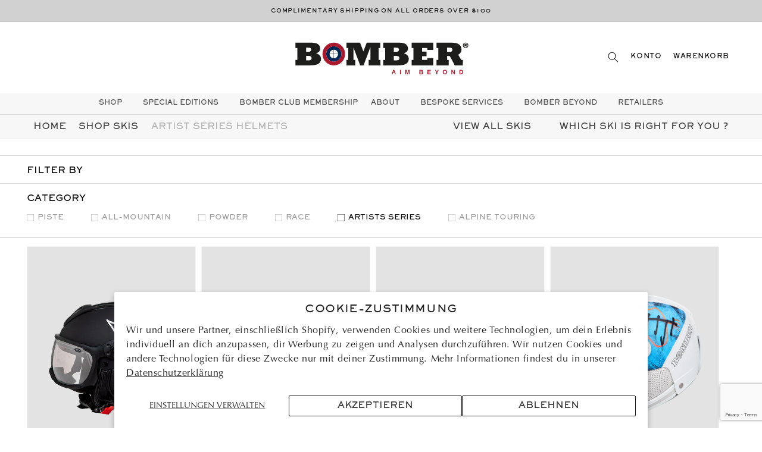

--- FILE ---
content_type: text/html; charset=utf-8
request_url: https://bomberski.com/de/collections/artist-series-helmets
body_size: 33122
content:
<!doctype html>
<html class="no-js" lang="de">
  <head>
    <script type="application/vnd.locksmith+json" data-locksmith>{"version":"v254","locked":false,"initialized":true,"scope":"collection","access_granted":true,"access_denied":false,"requires_customer":false,"manual_lock":false,"remote_lock":false,"has_timeout":false,"remote_rendered":null,"hide_resource":false,"hide_links_to_resource":false,"transparent":true,"locks":{"all":[],"opened":[]},"keys":[],"keys_signature":"884ec6c8746c6e50834a5d45a963575865e9e7968aa3a41ce1c653891c2ee93f","state":{"template":"collection","theme":154140377237,"product":null,"collection":"artist-series-helmets","page":null,"blog":null,"article":null,"app":null},"now":1769122224,"path":"\/collections\/artist-series-helmets","locale_root_url":"\/de","canonical_url":"https:\/\/bomberski.com\/de\/collections\/artist-series-helmets","customer_id":null,"customer_id_signature":"884ec6c8746c6e50834a5d45a963575865e9e7968aa3a41ce1c653891c2ee93f","cart":null}</script><script data-locksmith>!function(){undefined;!function(){var s=window.Locksmith={},e=document.querySelector('script[type="application/vnd.locksmith+json"]'),n=e&&e.innerHTML;if(s.state={},s.util={},s.loading=!1,n)try{s.state=JSON.parse(n)}catch(d){}if(document.addEventListener&&document.querySelector){var o,a,i,t=[76,79,67,75,83,77,73,84,72,49,49],c=function(){a=t.slice(0)},l="style",r=function(e){e&&27!==e.keyCode&&"click"!==e.type||(document.removeEventListener("keydown",r),document.removeEventListener("click",r),o&&document.body.removeChild(o),o=null)};c(),document.addEventListener("keyup",function(e){if(e.keyCode===a[0]){if(clearTimeout(i),a.shift(),0<a.length)return void(i=setTimeout(c,1e3));c(),r(),(o=document.createElement("div"))[l].width="50%",o[l].maxWidth="1000px",o[l].height="85%",o[l].border="1px rgba(0, 0, 0, 0.2) solid",o[l].background="rgba(255, 255, 255, 0.99)",o[l].borderRadius="4px",o[l].position="fixed",o[l].top="50%",o[l].left="50%",o[l].transform="translateY(-50%) translateX(-50%)",o[l].boxShadow="0 2px 5px rgba(0, 0, 0, 0.3), 0 0 100vh 100vw rgba(0, 0, 0, 0.5)",o[l].zIndex="2147483645";var t=document.createElement("textarea");t.value=JSON.stringify(JSON.parse(n),null,2),t[l].border="none",t[l].display="block",t[l].boxSizing="border-box",t[l].width="100%",t[l].height="100%",t[l].background="transparent",t[l].padding="22px",t[l].fontFamily="monospace",t[l].fontSize="14px",t[l].color="#333",t[l].resize="none",t[l].outline="none",t.readOnly=!0,o.appendChild(t),document.body.appendChild(o),t.addEventListener("click",function(e){e.stopImmediatePropagation()}),t.select(),document.addEventListener("keydown",r),document.addEventListener("click",r)}})}s.isEmbedded=-1!==window.location.search.indexOf("_ab=0&_fd=0&_sc=1"),s.path=s.state.path||window.location.pathname,s.basePath=s.state.locale_root_url.concat("/apps/locksmith").replace(/^\/\//,"/"),s.reloading=!1,s.util.console=window.console||{log:function(){},error:function(){}},s.util.makeUrl=function(e,t){var n,o=s.basePath+e,a=[],i=s.cache();for(n in i)a.push(n+"="+encodeURIComponent(i[n]));for(n in t)a.push(n+"="+encodeURIComponent(t[n]));return s.state.customer_id&&(a.push("customer_id="+encodeURIComponent(s.state.customer_id)),a.push("customer_id_signature="+encodeURIComponent(s.state.customer_id_signature))),o+=(-1===o.indexOf("?")?"?":"&")+a.join("&")},s._initializeCallbacks=[],s.on=function(e,t){if("initialize"!==e)throw'Locksmith.on() currently only supports the "initialize" event';s._initializeCallbacks.push(t)},s.initializeSession=function(e){if(!s.isEmbedded){var t=!1,n=!0,o=!0;(e=e||{}).silent&&(o=n=!(t=!0)),s.ping({silent:t,spinner:n,reload:o,callback:function(){s._initializeCallbacks.forEach(function(e){e()})}})}},s.cache=function(e){var t={};try{var n=function a(e){return(document.cookie.match("(^|; )"+e+"=([^;]*)")||0)[2]};t=JSON.parse(decodeURIComponent(n("locksmith-params")||"{}"))}catch(d){}if(e){for(var o in e)t[o]=e[o];document.cookie="locksmith-params=; expires=Thu, 01 Jan 1970 00:00:00 GMT; path=/",document.cookie="locksmith-params="+encodeURIComponent(JSON.stringify(t))+"; path=/"}return t},s.cache.cart=s.state.cart,s.cache.cartLastSaved=null,s.params=s.cache(),s.util.reload=function(){s.reloading=!0;try{window.location.href=window.location.href.replace(/#.*/,"")}catch(d){s.util.console.error("Preferred reload method failed",d),window.location.reload()}},s.cache.saveCart=function(e){if(!s.cache.cart||s.cache.cart===s.cache.cartLastSaved)return e?e():null;var t=s.cache.cartLastSaved;s.cache.cartLastSaved=s.cache.cart,fetch("/cart/update.js",{method:"POST",headers:{"Content-Type":"application/json",Accept:"application/json"},body:JSON.stringify({attributes:{locksmith:s.cache.cart}})}).then(function(e){if(!e.ok)throw new Error("Cart update failed: "+e.status);return e.json()}).then(function(){e&&e()})["catch"](function(e){if(s.cache.cartLastSaved=t,!s.reloading)throw e})},s.util.spinnerHTML='<style>body{background:#FFF}@keyframes spin{from{transform:rotate(0deg)}to{transform:rotate(360deg)}}#loading{display:flex;width:100%;height:50vh;color:#777;align-items:center;justify-content:center}#loading .spinner{display:block;animation:spin 600ms linear infinite;position:relative;width:50px;height:50px}#loading .spinner-ring{stroke:currentColor;stroke-dasharray:100%;stroke-width:2px;stroke-linecap:round;fill:none}</style><div id="loading"><div class="spinner"><svg width="100%" height="100%"><svg preserveAspectRatio="xMinYMin"><circle class="spinner-ring" cx="50%" cy="50%" r="45%"></circle></svg></svg></div></div>',s.util.clobberBody=function(e){document.body.innerHTML=e},s.util.clobberDocument=function(e){e.responseText&&(e=e.responseText),document.documentElement&&document.removeChild(document.documentElement);var t=document.open("text/html","replace");t.writeln(e),t.close(),setTimeout(function(){var e=t.querySelector("[autofocus]");e&&e.focus()},100)},s.util.serializeForm=function(e){if(e&&"FORM"===e.nodeName){var t,n,o={};for(t=e.elements.length-1;0<=t;t-=1)if(""!==e.elements[t].name)switch(e.elements[t].nodeName){case"INPUT":switch(e.elements[t].type){default:case"text":case"hidden":case"password":case"button":case"reset":case"submit":o[e.elements[t].name]=e.elements[t].value;break;case"checkbox":case"radio":e.elements[t].checked&&(o[e.elements[t].name]=e.elements[t].value);break;case"file":}break;case"TEXTAREA":o[e.elements[t].name]=e.elements[t].value;break;case"SELECT":switch(e.elements[t].type){case"select-one":o[e.elements[t].name]=e.elements[t].value;break;case"select-multiple":for(n=e.elements[t].options.length-1;0<=n;n-=1)e.elements[t].options[n].selected&&(o[e.elements[t].name]=e.elements[t].options[n].value)}break;case"BUTTON":switch(e.elements[t].type){case"reset":case"submit":case"button":o[e.elements[t].name]=e.elements[t].value}}return o}},s.util.on=function(e,i,s,t){t=t||document;var c="locksmith-"+e+i,n=function(e){var t=e.target,n=e.target.parentElement,o=t&&t.className&&(t.className.baseVal||t.className)||"",a=n&&n.className&&(n.className.baseVal||n.className)||"";("string"==typeof o&&-1!==o.split(/\s+/).indexOf(i)||"string"==typeof a&&-1!==a.split(/\s+/).indexOf(i))&&!e[c]&&(e[c]=!0,s(e))};t.attachEvent?t.attachEvent(e,n):t.addEventListener(e,n,!1)},s.util.enableActions=function(e){s.util.on("click","locksmith-action",function(e){e.preventDefault();var t=e.target;t.dataset.confirmWith&&!confirm(t.dataset.confirmWith)||(t.disabled=!0,t.innerText=t.dataset.disableWith,s.post("/action",t.dataset.locksmithParams,{spinner:!1,type:"text",success:function(e){(e=JSON.parse(e.responseText)).message&&alert(e.message),s.util.reload()}}))},e)},s.util.inject=function(e,t){var n=["data","locksmith","append"];if(-1!==t.indexOf(n.join("-"))){var o=document.createElement("div");o.innerHTML=t,e.appendChild(o)}else e.innerHTML=t;var a,i,s=e.querySelectorAll("script");for(i=0;i<s.length;++i){a=s[i];var c=document.createElement("script");if(a.type&&(c.type=a.type),a.src)c.src=a.src;else{var l=document.createTextNode(a.innerHTML);c.appendChild(l)}e.appendChild(c)}var r=e.querySelector("[autofocus]");r&&r.focus()},s.post=function(e,t,n){!1!==(n=n||{}).spinner&&s.util.clobberBody(s.util.spinnerHTML);var o={};n.container===document?(o.layout=1,n.success=function(e){s.util.clobberDocument(e)}):n.container&&(o.layout=0,n.success=function(e){var t=document.getElementById(n.container);s.util.inject(t,e),t.id===t.firstChild.id&&t.parentElement.replaceChild(t.firstChild,t)}),n.form_type&&(t.form_type=n.form_type),n.include_layout_classes!==undefined&&(t.include_layout_classes=n.include_layout_classes),n.lock_id!==undefined&&(t.lock_id=n.lock_id),s.loading=!0;var a=s.util.makeUrl(e,o),i="json"===n.type||"text"===n.type;fetch(a,{method:"POST",headers:{"Content-Type":"application/json",Accept:i?"application/json":"text/html"},body:JSON.stringify(t)}).then(function(e){if(!e.ok)throw new Error("Request failed: "+e.status);return e.text()}).then(function(e){var t=n.success||s.util.clobberDocument;t(i?{responseText:e}:e)})["catch"](function(e){if(!s.reloading)if("dashboard.weglot.com"!==window.location.host){if(!n.silent)throw alert("Something went wrong! Please refresh and try again."),e;console.error(e)}else console.error(e)})["finally"](function(){s.loading=!1})},s.postResource=function(e,t){e.path=s.path,e.search=window.location.search,e.state=s.state,e.passcode&&(e.passcode=e.passcode.trim()),e.email&&(e.email=e.email.trim()),e.state.cart=s.cache.cart,e.locksmith_json=s.jsonTag,e.locksmith_json_signature=s.jsonTagSignature,s.post("/resource",e,t)},s.ping=function(e){if(!s.isEmbedded){e=e||{};var t=function(){e.reload?s.util.reload():"function"==typeof e.callback&&e.callback()};s.post("/ping",{path:s.path,search:window.location.search,state:s.state},{spinner:!!e.spinner,silent:"undefined"==typeof e.silent||e.silent,type:"text",success:function(e){e&&e.responseText?((e=JSON.parse(e.responseText)).messages&&0<e.messages.length&&s.showMessages(e.messages),e.cart&&s.cache.cart!==e.cart?(s.cache.cart=e.cart,s.cache.saveCart(function(){t(),e.cart&&e.cart.match(/^.+:/)&&s.util.reload()})):t()):console.error("[Locksmith] Invalid result in ping callback:",e)}})}},s.timeoutMonitor=function(){var e=s.cache.cart;s.ping({callback:function(){e!==s.cache.cart||setTimeout(function(){s.timeoutMonitor()},6e4)}})},s.showMessages=function(e){var t=document.createElement("div");t.style.position="fixed",t.style.left=0,t.style.right=0,t.style.bottom="-50px",t.style.opacity=0,t.style.background="#191919",t.style.color="#ddd",t.style.transition="bottom 0.2s, opacity 0.2s",t.style.zIndex=999999,t.innerHTML="        <style>          .locksmith-ab .locksmith-b { display: none; }          .locksmith-ab.toggled .locksmith-b { display: flex; }          .locksmith-ab.toggled .locksmith-a { display: none; }          .locksmith-flex { display: flex; flex-wrap: wrap; justify-content: space-between; align-items: center; padding: 10px 20px; }          .locksmith-message + .locksmith-message { border-top: 1px #555 solid; }          .locksmith-message a { color: inherit; font-weight: bold; }          .locksmith-message a:hover { color: inherit; opacity: 0.8; }          a.locksmith-ab-toggle { font-weight: inherit; text-decoration: underline; }          .locksmith-text { flex-grow: 1; }          .locksmith-cta { flex-grow: 0; text-align: right; }          .locksmith-cta button { transform: scale(0.8); transform-origin: left; }          .locksmith-cta > * { display: block; }          .locksmith-cta > * + * { margin-top: 10px; }          .locksmith-message a.locksmith-close { flex-grow: 0; text-decoration: none; margin-left: 15px; font-size: 30px; font-family: monospace; display: block; padding: 2px 10px; }                    @media screen and (max-width: 600px) {            .locksmith-wide-only { display: none !important; }            .locksmith-flex { padding: 0 15px; }            .locksmith-flex > * { margin-top: 5px; margin-bottom: 5px; }            .locksmith-cta { text-align: left; }          }                    @media screen and (min-width: 601px) {            .locksmith-narrow-only { display: none !important; }          }        </style>      "+e.map(function(e){return'<div class="locksmith-message">'+e+"</div>"}).join(""),document.body.appendChild(t),document.body.style.position="relative",document.body.parentElement.style.paddingBottom=t.offsetHeight+"px",setTimeout(function(){t.style.bottom=0,t.style.opacity=1},50),s.util.on("click","locksmith-ab-toggle",function(e){e.preventDefault();for(var t=e.target.parentElement;-1===t.className.split(" ").indexOf("locksmith-ab");)t=t.parentElement;-1!==t.className.split(" ").indexOf("toggled")?t.className=t.className.replace("toggled",""):t.className=t.className+" toggled"}),s.util.enableActions(t)}}()}();</script>
      <script data-locksmith>Locksmith.cache.cart=null</script>

  <script data-locksmith>Locksmith.jsonTag="{\"version\":\"v254\",\"locked\":false,\"initialized\":true,\"scope\":\"collection\",\"access_granted\":true,\"access_denied\":false,\"requires_customer\":false,\"manual_lock\":false,\"remote_lock\":false,\"has_timeout\":false,\"remote_rendered\":null,\"hide_resource\":false,\"hide_links_to_resource\":false,\"transparent\":true,\"locks\":{\"all\":[],\"opened\":[]},\"keys\":[],\"keys_signature\":\"884ec6c8746c6e50834a5d45a963575865e9e7968aa3a41ce1c653891c2ee93f\",\"state\":{\"template\":\"collection\",\"theme\":154140377237,\"product\":null,\"collection\":\"artist-series-helmets\",\"page\":null,\"blog\":null,\"article\":null,\"app\":null},\"now\":1769122224,\"path\":\"\\\/collections\\\/artist-series-helmets\",\"locale_root_url\":\"\\\/de\",\"canonical_url\":\"https:\\\/\\\/bomberski.com\\\/de\\\/collections\\\/artist-series-helmets\",\"customer_id\":null,\"customer_id_signature\":\"884ec6c8746c6e50834a5d45a963575865e9e7968aa3a41ce1c653891c2ee93f\",\"cart\":null}";Locksmith.jsonTagSignature="6a3952493c9294008a85f66324a3d85205e0eb37487010e02339c3d1646444e8"</script>
    
    <meta name="google-site-verification"
content="LbnJ×TOW6CriQzV8pbNzEKQyRW6MjI2sot815sHy1Rc" />
    <!-- Google tag (gtag.js) --> <script async src="https://www.googletagmanager.com/gtag/js?id=AW-11255092219"></script> <script> window.dataLayer = window.dataLayer || []; function gtag(){dataLayer.push(arguments);} gtag('js', new Date()); gtag('config', 'AW-11255092219'); </script>
    
    <!-- Sojern Pixel -->
    <script>
    var script = document.createElement('script');
    script.async = true; 
    script.src = 'https://static.sojern.com/sdk/latest/sojern.min.js'; document.getElementsByTagName('head')[0].appendChild(script);
    window.sjn=window.sjn||function(){(sjn.q=sjn.q||[]).push(arguments)};
    var sjrn_path = window.location.pathname;
    sjn('initAndFire',
          'advertiser',
          '77992',
          sjrn_path == '/' ? 'homePage' : 'tracking', {
          context: { vertical: 'vacation' },
          params:{
            "pageCategory": "" /* Page Category */
          }
    })
    </script>
    <!-- End Sojern Pixel -->

    <script src="https://cozycountryredirectiii.addons.business/js/eggbox/5090/script_b8aa4283845817210106892c1fc131df.js?v=1&sign=b8aa4283845817210106892c1fc131df&shop=bomber-skis.myshopify.com" type='text/javascript'></script> 
    <meta charset="utf-8">
    <meta http-equiv="X-UA-Compatible" content="IE=edge">
    <meta name="viewport" content="width=device-width,initial-scale=1">
    <meta name="theme-color" content="">
    <link rel="canonical" href="https://bomberski.com/de/collections/artist-series-helmets">
    <link rel="preconnect" href="https://cdn.shopify.com" crossorigin><link rel="icon" type="image/png" href="//bomberski.com/cdn/shop/files/acf.favicon_32x32.png?v=1635995516"><link rel="preconnect" href="https://fonts.shopifycdn.com" crossorigin><title>
      Artist Series Helmets
 &ndash; Bomber Ski</title>
    
    

    

<meta property="og:site_name" content="Bomber Ski">
<meta property="og:url" content="https://bomberski.com/de/collections/artist-series-helmets"><meta property="og:title" content="Artist Series Helmets">
<meta property="og:type" content="product.group">
<meta property="og:description" content="At Bomber, our mantra is Aim Beyond. Everything we create, and every experience you have, will defy expectations to turn your ski dreams into reality. Bomber aims to take the alpine experience to a euphoric level, a higher ground.">
<meta property="og:image" content="http://bomberski.com/cdn/shop/files/Bomber-preview.jpg?v=1645035936">
<meta property="og:image:secure_url" content="https://bomberski.com/cdn/shop/files/Bomber-preview.jpg?v=1645035936">
<meta property="og:image:width" content="1200">
  <meta property="og:image:height" content="628"><meta name="twitter:card" content="summary_large_image"><meta name="twitter:title" content="Artist Series Helmets">
<meta name="twitter:description" content="At Bomber, our mantra is Aim Beyond. Everything we create, and every experience you have, will defy expectations to turn your ski dreams into reality. Bomber aims to take the alpine experience to a euphoric level, a higher ground.">


    <script src="https://www.google.com/recaptcha/enterprise.js?render=6LcvdZwpAAAAAMAV7820YClt7AsZBK038Jyld5xY"></script>
    <script src="//bomberski.com/cdn/shop/t/43/assets/global.js?v=113152760698704968701767724323" defer="defer"></script>
    <script>window.performance && window.performance.mark && window.performance.mark('shopify.content_for_header.start');</script><meta id="shopify-digital-wallet" name="shopify-digital-wallet" content="/44136726677/digital_wallets/dialog">
<meta name="shopify-checkout-api-token" content="ab7a3c4ffb407e76951d770780500dc0">
<meta id="in-context-paypal-metadata" data-shop-id="44136726677" data-venmo-supported="false" data-environment="production" data-locale="de_DE" data-paypal-v4="true" data-currency="USD">
<link rel="alternate" type="application/atom+xml" title="Feed" href="/de/collections/artist-series-helmets.atom" />
<link rel="alternate" hreflang="x-default" href="https://bomberski.com/collections/artist-series-helmets">
<link rel="alternate" hreflang="en" href="https://bomberski.com/collections/artist-series-helmets">
<link rel="alternate" hreflang="de" href="https://bomberski.com/de/collections/artist-series-helmets">
<link rel="alternate" hreflang="es" href="https://bomberski.com/es/collections/artist-series-helmets">
<link rel="alternate" hreflang="fr" href="https://bomberski.com/fr/collections/artist-series-helmets">
<link rel="alternate" hreflang="it" href="https://bomberski.com/it/collections/artist-series-helmets">
<link rel="alternate" type="application/json+oembed" href="https://bomberski.com/de/collections/artist-series-helmets.oembed">
<script async="async" src="/checkouts/internal/preloads.js?locale=de-US"></script>
<link rel="preconnect" href="https://shop.app" crossorigin="anonymous">
<script async="async" src="https://shop.app/checkouts/internal/preloads.js?locale=de-US&shop_id=44136726677" crossorigin="anonymous"></script>
<script id="apple-pay-shop-capabilities" type="application/json">{"shopId":44136726677,"countryCode":"US","currencyCode":"USD","merchantCapabilities":["supports3DS"],"merchantId":"gid:\/\/shopify\/Shop\/44136726677","merchantName":"Bomber Ski","requiredBillingContactFields":["postalAddress","email","phone"],"requiredShippingContactFields":["postalAddress","email","phone"],"shippingType":"shipping","supportedNetworks":["visa","masterCard","amex","discover","elo","jcb"],"total":{"type":"pending","label":"Bomber Ski","amount":"1.00"},"shopifyPaymentsEnabled":true,"supportsSubscriptions":true}</script>
<script id="shopify-features" type="application/json">{"accessToken":"ab7a3c4ffb407e76951d770780500dc0","betas":["rich-media-storefront-analytics"],"domain":"bomberski.com","predictiveSearch":true,"shopId":44136726677,"locale":"de"}</script>
<script>var Shopify = Shopify || {};
Shopify.shop = "bomber-skis.myshopify.com";
Shopify.locale = "de";
Shopify.currency = {"active":"USD","rate":"1.0"};
Shopify.country = "US";
Shopify.theme = {"name":"CXC Dawn Jan 2026 - BomberClub","id":154140377237,"schema_name":"CXC Dawn","schema_version":"2.3.1","theme_store_id":887,"role":"main"};
Shopify.theme.handle = "null";
Shopify.theme.style = {"id":null,"handle":null};
Shopify.cdnHost = "bomberski.com/cdn";
Shopify.routes = Shopify.routes || {};
Shopify.routes.root = "/de/";</script>
<script type="module">!function(o){(o.Shopify=o.Shopify||{}).modules=!0}(window);</script>
<script>!function(o){function n(){var o=[];function n(){o.push(Array.prototype.slice.apply(arguments))}return n.q=o,n}var t=o.Shopify=o.Shopify||{};t.loadFeatures=n(),t.autoloadFeatures=n()}(window);</script>
<script>
  window.ShopifyPay = window.ShopifyPay || {};
  window.ShopifyPay.apiHost = "shop.app\/pay";
  window.ShopifyPay.redirectState = null;
</script>
<script id="shop-js-analytics" type="application/json">{"pageType":"collection"}</script>
<script defer="defer" async type="module" src="//bomberski.com/cdn/shopifycloud/shop-js/modules/v2/client.init-shop-cart-sync_e98Ab_XN.de.esm.js"></script>
<script defer="defer" async type="module" src="//bomberski.com/cdn/shopifycloud/shop-js/modules/v2/chunk.common_Pcw9EP95.esm.js"></script>
<script defer="defer" async type="module" src="//bomberski.com/cdn/shopifycloud/shop-js/modules/v2/chunk.modal_CzmY4ZhL.esm.js"></script>
<script type="module">
  await import("//bomberski.com/cdn/shopifycloud/shop-js/modules/v2/client.init-shop-cart-sync_e98Ab_XN.de.esm.js");
await import("//bomberski.com/cdn/shopifycloud/shop-js/modules/v2/chunk.common_Pcw9EP95.esm.js");
await import("//bomberski.com/cdn/shopifycloud/shop-js/modules/v2/chunk.modal_CzmY4ZhL.esm.js");

  window.Shopify.SignInWithShop?.initShopCartSync?.({"fedCMEnabled":true,"windoidEnabled":true});

</script>
<script>
  window.Shopify = window.Shopify || {};
  if (!window.Shopify.featureAssets) window.Shopify.featureAssets = {};
  window.Shopify.featureAssets['shop-js'] = {"shop-cart-sync":["modules/v2/client.shop-cart-sync_DazCVyJ3.de.esm.js","modules/v2/chunk.common_Pcw9EP95.esm.js","modules/v2/chunk.modal_CzmY4ZhL.esm.js"],"init-fed-cm":["modules/v2/client.init-fed-cm_D0AulfmK.de.esm.js","modules/v2/chunk.common_Pcw9EP95.esm.js","modules/v2/chunk.modal_CzmY4ZhL.esm.js"],"shop-cash-offers":["modules/v2/client.shop-cash-offers_BISyWFEA.de.esm.js","modules/v2/chunk.common_Pcw9EP95.esm.js","modules/v2/chunk.modal_CzmY4ZhL.esm.js"],"shop-login-button":["modules/v2/client.shop-login-button_D_c1vx_E.de.esm.js","modules/v2/chunk.common_Pcw9EP95.esm.js","modules/v2/chunk.modal_CzmY4ZhL.esm.js"],"pay-button":["modules/v2/client.pay-button_CHADzJ4g.de.esm.js","modules/v2/chunk.common_Pcw9EP95.esm.js","modules/v2/chunk.modal_CzmY4ZhL.esm.js"],"shop-button":["modules/v2/client.shop-button_CQnD2U3v.de.esm.js","modules/v2/chunk.common_Pcw9EP95.esm.js","modules/v2/chunk.modal_CzmY4ZhL.esm.js"],"avatar":["modules/v2/client.avatar_BTnouDA3.de.esm.js"],"init-windoid":["modules/v2/client.init-windoid_CmA0-hrC.de.esm.js","modules/v2/chunk.common_Pcw9EP95.esm.js","modules/v2/chunk.modal_CzmY4ZhL.esm.js"],"init-shop-for-new-customer-accounts":["modules/v2/client.init-shop-for-new-customer-accounts_BCzC_Mib.de.esm.js","modules/v2/client.shop-login-button_D_c1vx_E.de.esm.js","modules/v2/chunk.common_Pcw9EP95.esm.js","modules/v2/chunk.modal_CzmY4ZhL.esm.js"],"init-shop-email-lookup-coordinator":["modules/v2/client.init-shop-email-lookup-coordinator_DYzOit4u.de.esm.js","modules/v2/chunk.common_Pcw9EP95.esm.js","modules/v2/chunk.modal_CzmY4ZhL.esm.js"],"init-shop-cart-sync":["modules/v2/client.init-shop-cart-sync_e98Ab_XN.de.esm.js","modules/v2/chunk.common_Pcw9EP95.esm.js","modules/v2/chunk.modal_CzmY4ZhL.esm.js"],"shop-toast-manager":["modules/v2/client.shop-toast-manager_Bc-1elH8.de.esm.js","modules/v2/chunk.common_Pcw9EP95.esm.js","modules/v2/chunk.modal_CzmY4ZhL.esm.js"],"init-customer-accounts":["modules/v2/client.init-customer-accounts_CqlRHmZs.de.esm.js","modules/v2/client.shop-login-button_D_c1vx_E.de.esm.js","modules/v2/chunk.common_Pcw9EP95.esm.js","modules/v2/chunk.modal_CzmY4ZhL.esm.js"],"init-customer-accounts-sign-up":["modules/v2/client.init-customer-accounts-sign-up_DZmBw6yB.de.esm.js","modules/v2/client.shop-login-button_D_c1vx_E.de.esm.js","modules/v2/chunk.common_Pcw9EP95.esm.js","modules/v2/chunk.modal_CzmY4ZhL.esm.js"],"shop-follow-button":["modules/v2/client.shop-follow-button_Cx-w7rSq.de.esm.js","modules/v2/chunk.common_Pcw9EP95.esm.js","modules/v2/chunk.modal_CzmY4ZhL.esm.js"],"checkout-modal":["modules/v2/client.checkout-modal_Djjmh8qM.de.esm.js","modules/v2/chunk.common_Pcw9EP95.esm.js","modules/v2/chunk.modal_CzmY4ZhL.esm.js"],"shop-login":["modules/v2/client.shop-login_DMZMgoZf.de.esm.js","modules/v2/chunk.common_Pcw9EP95.esm.js","modules/v2/chunk.modal_CzmY4ZhL.esm.js"],"lead-capture":["modules/v2/client.lead-capture_SqejaEd8.de.esm.js","modules/v2/chunk.common_Pcw9EP95.esm.js","modules/v2/chunk.modal_CzmY4ZhL.esm.js"],"payment-terms":["modules/v2/client.payment-terms_DUeEqFTJ.de.esm.js","modules/v2/chunk.common_Pcw9EP95.esm.js","modules/v2/chunk.modal_CzmY4ZhL.esm.js"]};
</script>
<script>(function() {
  var isLoaded = false;
  function asyncLoad() {
    if (isLoaded) return;
    isLoaded = true;
    var urls = ["https:\/\/shopify.intercom.io\/widget.js?shop=bomber-skis.myshopify.com","https:\/\/chimpstatic.com\/mcjs-connected\/js\/users\/5f791086e59f0a393e679dacb\/7efe6c3bf31a0e240aa83c7b1.js?shop=bomber-skis.myshopify.com","https:\/\/cozycountryredirectiii.addons.business\/js\/eggbox\/5090\/script_b8aa4283845817210106892c1fc131df.js?v=1\u0026sign=b8aa4283845817210106892c1fc131df\u0026shop=bomber-skis.myshopify.com","https:\/\/static.shareasale.com\/json\/shopify\/shareasale-tracking.js?sasmid=159599\u0026ssmtid=19038\u0026shop=bomber-skis.myshopify.com"];
    for (var i = 0; i < urls.length; i++) {
      var s = document.createElement('script');
      s.type = 'text/javascript';
      s.async = true;
      s.src = urls[i];
      var x = document.getElementsByTagName('script')[0];
      x.parentNode.insertBefore(s, x);
    }
  };
  if(window.attachEvent) {
    window.attachEvent('onload', asyncLoad);
  } else {
    window.addEventListener('load', asyncLoad, false);
  }
})();</script>
<script id="__st">var __st={"a":44136726677,"offset":-18000,"reqid":"4896a35c-6250-4179-853e-7a8a52a128b1-1769122224","pageurl":"bomberski.com\/de\/collections\/artist-series-helmets","u":"952b50573cff","p":"collection","rtyp":"collection","rid":310778888341};</script>
<script>window.ShopifyPaypalV4VisibilityTracking = true;</script>
<script id="captcha-bootstrap">!function(){'use strict';const t='contact',e='account',n='new_comment',o=[[t,t],['blogs',n],['comments',n],[t,'customer']],c=[[e,'customer_login'],[e,'guest_login'],[e,'recover_customer_password'],[e,'create_customer']],r=t=>t.map((([t,e])=>`form[action*='/${t}']:not([data-nocaptcha='true']) input[name='form_type'][value='${e}']`)).join(','),a=t=>()=>t?[...document.querySelectorAll(t)].map((t=>t.form)):[];function s(){const t=[...o],e=r(t);return a(e)}const i='password',u='form_key',d=['recaptcha-v3-token','g-recaptcha-response','h-captcha-response',i],f=()=>{try{return window.sessionStorage}catch{return}},m='__shopify_v',_=t=>t.elements[u];function p(t,e,n=!1){try{const o=window.sessionStorage,c=JSON.parse(o.getItem(e)),{data:r}=function(t){const{data:e,action:n}=t;return t[m]||n?{data:e,action:n}:{data:t,action:n}}(c);for(const[e,n]of Object.entries(r))t.elements[e]&&(t.elements[e].value=n);n&&o.removeItem(e)}catch(o){console.error('form repopulation failed',{error:o})}}const l='form_type',E='cptcha';function T(t){t.dataset[E]=!0}const w=window,h=w.document,L='Shopify',v='ce_forms',y='captcha';let A=!1;((t,e)=>{const n=(g='f06e6c50-85a8-45c8-87d0-21a2b65856fe',I='https://cdn.shopify.com/shopifycloud/storefront-forms-hcaptcha/ce_storefront_forms_captcha_hcaptcha.v1.5.2.iife.js',D={infoText:'Durch hCaptcha geschützt',privacyText:'Datenschutz',termsText:'Allgemeine Geschäftsbedingungen'},(t,e,n)=>{const o=w[L][v],c=o.bindForm;if(c)return c(t,g,e,D).then(n);var r;o.q.push([[t,g,e,D],n]),r=I,A||(h.body.append(Object.assign(h.createElement('script'),{id:'captcha-provider',async:!0,src:r})),A=!0)});var g,I,D;w[L]=w[L]||{},w[L][v]=w[L][v]||{},w[L][v].q=[],w[L][y]=w[L][y]||{},w[L][y].protect=function(t,e){n(t,void 0,e),T(t)},Object.freeze(w[L][y]),function(t,e,n,w,h,L){const[v,y,A,g]=function(t,e,n){const i=e?o:[],u=t?c:[],d=[...i,...u],f=r(d),m=r(i),_=r(d.filter((([t,e])=>n.includes(e))));return[a(f),a(m),a(_),s()]}(w,h,L),I=t=>{const e=t.target;return e instanceof HTMLFormElement?e:e&&e.form},D=t=>v().includes(t);t.addEventListener('submit',(t=>{const e=I(t);if(!e)return;const n=D(e)&&!e.dataset.hcaptchaBound&&!e.dataset.recaptchaBound,o=_(e),c=g().includes(e)&&(!o||!o.value);(n||c)&&t.preventDefault(),c&&!n&&(function(t){try{if(!f())return;!function(t){const e=f();if(!e)return;const n=_(t);if(!n)return;const o=n.value;o&&e.removeItem(o)}(t);const e=Array.from(Array(32),(()=>Math.random().toString(36)[2])).join('');!function(t,e){_(t)||t.append(Object.assign(document.createElement('input'),{type:'hidden',name:u})),t.elements[u].value=e}(t,e),function(t,e){const n=f();if(!n)return;const o=[...t.querySelectorAll(`input[type='${i}']`)].map((({name:t})=>t)),c=[...d,...o],r={};for(const[a,s]of new FormData(t).entries())c.includes(a)||(r[a]=s);n.setItem(e,JSON.stringify({[m]:1,action:t.action,data:r}))}(t,e)}catch(e){console.error('failed to persist form',e)}}(e),e.submit())}));const S=(t,e)=>{t&&!t.dataset[E]&&(n(t,e.some((e=>e===t))),T(t))};for(const o of['focusin','change'])t.addEventListener(o,(t=>{const e=I(t);D(e)&&S(e,y())}));const B=e.get('form_key'),M=e.get(l),P=B&&M;t.addEventListener('DOMContentLoaded',(()=>{const t=y();if(P)for(const e of t)e.elements[l].value===M&&p(e,B);[...new Set([...A(),...v().filter((t=>'true'===t.dataset.shopifyCaptcha))])].forEach((e=>S(e,t)))}))}(h,new URLSearchParams(w.location.search),n,t,e,['guest_login'])})(!1,!0)}();</script>
<script integrity="sha256-4kQ18oKyAcykRKYeNunJcIwy7WH5gtpwJnB7kiuLZ1E=" data-source-attribution="shopify.loadfeatures" defer="defer" src="//bomberski.com/cdn/shopifycloud/storefront/assets/storefront/load_feature-a0a9edcb.js" crossorigin="anonymous"></script>
<script crossorigin="anonymous" defer="defer" src="//bomberski.com/cdn/shopifycloud/storefront/assets/shopify_pay/storefront-65b4c6d7.js?v=20250812"></script>
<script data-source-attribution="shopify.dynamic_checkout.dynamic.init">var Shopify=Shopify||{};Shopify.PaymentButton=Shopify.PaymentButton||{isStorefrontPortableWallets:!0,init:function(){window.Shopify.PaymentButton.init=function(){};var t=document.createElement("script");t.src="https://bomberski.com/cdn/shopifycloud/portable-wallets/latest/portable-wallets.de.js",t.type="module",document.head.appendChild(t)}};
</script>
<script data-source-attribution="shopify.dynamic_checkout.buyer_consent">
  function portableWalletsHideBuyerConsent(e){var t=document.getElementById("shopify-buyer-consent"),n=document.getElementById("shopify-subscription-policy-button");t&&n&&(t.classList.add("hidden"),t.setAttribute("aria-hidden","true"),n.removeEventListener("click",e))}function portableWalletsShowBuyerConsent(e){var t=document.getElementById("shopify-buyer-consent"),n=document.getElementById("shopify-subscription-policy-button");t&&n&&(t.classList.remove("hidden"),t.removeAttribute("aria-hidden"),n.addEventListener("click",e))}window.Shopify?.PaymentButton&&(window.Shopify.PaymentButton.hideBuyerConsent=portableWalletsHideBuyerConsent,window.Shopify.PaymentButton.showBuyerConsent=portableWalletsShowBuyerConsent);
</script>
<script data-source-attribution="shopify.dynamic_checkout.cart.bootstrap">document.addEventListener("DOMContentLoaded",(function(){function t(){return document.querySelector("shopify-accelerated-checkout-cart, shopify-accelerated-checkout")}if(t())Shopify.PaymentButton.init();else{new MutationObserver((function(e,n){t()&&(Shopify.PaymentButton.init(),n.disconnect())})).observe(document.body,{childList:!0,subtree:!0})}}));
</script>
<script id='scb4127' type='text/javascript' async='' src='https://bomberski.com/cdn/shopifycloud/privacy-banner/storefront-banner.js'></script><link id="shopify-accelerated-checkout-styles" rel="stylesheet" media="screen" href="https://bomberski.com/cdn/shopifycloud/portable-wallets/latest/accelerated-checkout-backwards-compat.css" crossorigin="anonymous">
<style id="shopify-accelerated-checkout-cart">
        #shopify-buyer-consent {
  margin-top: 1em;
  display: inline-block;
  width: 100%;
}

#shopify-buyer-consent.hidden {
  display: none;
}

#shopify-subscription-policy-button {
  background: none;
  border: none;
  padding: 0;
  text-decoration: underline;
  font-size: inherit;
  cursor: pointer;
}

#shopify-subscription-policy-button::before {
  box-shadow: none;
}

      </style>
<script id="sections-script" data-sections="main-collection-product-grid,header,footer" defer="defer" src="//bomberski.com/cdn/shop/t/43/compiled_assets/scripts.js?v=35407"></script>
<script>window.performance && window.performance.mark && window.performance.mark('shopify.content_for_header.end');</script>


    <style data-shopify>
      @font-face {
      	font-family: 'Optima';
        src:  url('//bomberski.com/cdn/shop/t/43/assets/optima.woff2?v=47148198717722110991767724329') format('woff2'), url('//bomberski.com/cdn/shop/t/43/assets/optima.woff?v=90378831877751310341767724328') format('woff');
      }

      @font-face {    font-family: 'Optima Regular';font-style: normal;font-weight: normal;
      src: local('Optima'), url('Optimar Regular.woff') format('woff');}
      @font-face {font-family: 'Optima Italic';font-style: normal;font-weight: normal;
      src: local('Optima Italic'), url('//bomberski.com/cdn/shop/t/43/assets/Optima%20Italic.woff?v=111480365365262214131767724327') format('woff');}
      @font-face {font-family: 'Optima Medium';font-style: normal;font-weight: normal;
      src: local('Optima Medium'), url('//bomberski.com/cdn/shop/t/43/assets/Optima%20Medium.woff?v=87438757921338940171767724327') format('woff');}
      @font-face {font-family: 'Optima Bold';font-style: normal;font-weight: normal;
      src: local('Optima Bold'), url('//bomberski.com/cdn/shop/t/43/assets/Optima%20Bold.woff?v=65804242683501443081767724326') format('woff');}
      
      @font-face {
      	font-family: 'AtSackersGothic';
        src:  url('//bomberski.com/cdn/shop/t/43/assets/atsackersgothic.woff2?v=111697698663413190951767724296') format('woff2'), url('//bomberski.com/cdn/shop/t/43/assets/atsackersgothic.woff?v=25412504565179161471767724296') format('woff');
      }

      @font-face {
  font-family: Assistant;
  font-weight: 400;
  font-style: normal;
  font-display: swap;
  src: url("//bomberski.com/cdn/fonts/assistant/assistant_n4.9120912a469cad1cc292572851508ca49d12e768.woff2") format("woff2"),
       url("//bomberski.com/cdn/fonts/assistant/assistant_n4.6e9875ce64e0fefcd3f4446b7ec9036b3ddd2985.woff") format("woff");
}

      @font-face {
  font-family: Assistant;
  font-weight: 700;
  font-style: normal;
  font-display: swap;
  src: url("//bomberski.com/cdn/fonts/assistant/assistant_n7.bf44452348ec8b8efa3aa3068825305886b1c83c.woff2") format("woff2"),
       url("//bomberski.com/cdn/fonts/assistant/assistant_n7.0c887fee83f6b3bda822f1150b912c72da0f7b64.woff") format("woff");
}

      
      
      @font-face {
  font-family: Assistant;
  font-weight: 400;
  font-style: normal;
  font-display: swap;
  src: url("//bomberski.com/cdn/fonts/assistant/assistant_n4.9120912a469cad1cc292572851508ca49d12e768.woff2") format("woff2"),
       url("//bomberski.com/cdn/fonts/assistant/assistant_n4.6e9875ce64e0fefcd3f4446b7ec9036b3ddd2985.woff") format("woff");
}


      :root {
        //--font-body-family: Assistant, sans-serif;
    	--font-body-family: AtSackersGothic;
        --font-body-style: normal;
        --font-body-weight: 400;

        //--font-heading-family: Assistant, sans-serif;
    	--font-heading-family: Optima;
        --font-heading-style: normal;
        --font-heading-weight: 400;

        --font-body-scale: 1.0;
        --font-heading-scale: 1.0;

        --color-base-text: 0, 0, 0;
        --color-base-background-1: 255, 255, 255;
        --color-base-background-2: 247, 247, 247;
        --color-base-solid-button-labels: 255, 255, 255;
        --color-base-outline-button-labels: 18, 18, 18;
        --color-base-accent-1: 0, 0, 0;
        --color-base-accent-2: 51, 79, 180;
        --payment-terms-background-color: #FFFFFF;

        --gradient-base-background-1: #FFFFFF;
        --gradient-base-background-2: #f7f7f7;
        --gradient-base-accent-1: #000000;
        --gradient-base-accent-2: #334FB4;

        --page-width: 160rem;
        --page-width-margin: 2rem;
      }

      *,
      *::before,
      *::after {
        box-sizing: inherit;
      }

      html {
        box-sizing: border-box;
        font-size: calc(var(--font-body-scale) * 62.5%);
    	font-size: 9px;
        height: 100%;
      }

      body {
        display: grid;
        grid-template-rows: auto auto 1fr auto;
        grid-template-columns: 100%;
        min-height: 100%;
        margin: 0;
        font-size: 1.5rem;
        letter-spacing: 0.06rem;
        line-height: calc(1 + 0.8 / var(--font-body-scale));
        font-family: var(--font-body-family);
        font-style: var(--font-body-style);
        font-weight: var(--font-body-weight);
      }

      #locksmith-passcode-form{text-align:center;margin-top:50px;}
      #locksmith-content label{
        font-size: 1.3rem;
        line-height: 1.7rem;
        text-transform: uppercase;
        margin-top: 2rem;
      }
      #locksmith-content .locksmith-passcode{
        letter-spacing: .04rem;
        -webkit-appearance: none;
        appearance: none;
        background-color: transparent;
        border: 0.1rem solid transparent;
        border-radius: 0;
        color: rgb(var(--color-foreground));
        width: 300px;
        height: 4.5rem;
        box-sizing: border-box;
        flex-grow: 1;
        text-align: center;
        border-bottom: 2px solid black;
        padding-left: 0;
        padding-right: 0;
        box-shadow: none;
        top: 1rem;
        margin-bottom: 0;
        color: rgba(var(--color-foreground),.75);
        letter-spacing: .1rem;
        line-height: 1.5;
        text-transform: uppercase;
        font-size: 1.3rem;
        font-family: var(--font-body-family);

        display:inline-block;
      }
      #locksmith-content .locksmith-passcode:focus,
      #locksmith-content .locksmith-passcode:focus-within,
      #locksmith-content .locksmith-passcode:focus-visible{
        outline:none;outline-offset:0;
      }
      
      #locksmith-content button#locksmith_passcode_submit,#locksmith-content a{
        margin-top: 3rem;
        
        cursor: pointer;
        display: inline-flex;
        justify-content: center;
        align-items: center;
        box-sizing: border-box;
        font: inherit;
        padding: 1.1rem 3rem;
        text-decoration: none;
        border: 0.1rem solid transparent;
        border-radius: 0;
        background-color: rgba(var(--color-button),var(--alpha-button-background));
        box-shadow: 0 0 0 0.2rem rgba(var(--color-button),var(--alpha-button-border));
        color: rgb(var(--color-button-text));
        min-width: 12rem;
        min-height: 4rem;
        transition: box-shadow var(--duration-short) ease;
        -webkit-appearance: none;
        appearance: none;
        text-transform: uppercase;
        
        
        --color-button: var(--color-foreground);
        --color-button-text: var(--color-foreground);
        background-color: #ffffff;
      }
      #locksmith-content button#locksmith_passcode_submit:hover,#locksmith-content a:hover {
        --alpha-button-background: 1;
        --color-button: var(--color-base-outline-button-labels);
        --color-button-text: var(--color-background);
        background-color: rgba(18,18,18,1);
      }

      #locksmith-content .or-cancel a{margin-left:10px;}
      #locksmith-content .locksmith-passcode.failed{border-top:0!important;border-left:0!important;border-right:0!important;}

      @media screen and (max-width: 425px) {
        .locksmith-passcode-container .or-cancel{display:block!important;margin:0 auto!important;}
        .locksmith-passcode-container .or-cancel a{display:block!important;max-width:155px!important;margin:0 auto!important;}
      }

      @media screen and (min-width: 750px) {
        body {
          font-size: 1.6rem;
        }
      }
    </style>

    <link href="//bomberski.com/cdn/shop/t/43/assets/base.css?v=52944175694192576831767724297" rel="stylesheet" type="text/css" media="all" />
    <link href="//bomberski.com/cdn/shop/t/43/assets/custom.css?v=43032193094049484431767724373" rel="stylesheet" type="text/css" media="all" />
<link rel="preload" as="font" href="//bomberski.com/cdn/fonts/assistant/assistant_n4.9120912a469cad1cc292572851508ca49d12e768.woff2" type="font/woff2" crossorigin><link rel="preload" as="font" href="//bomberski.com/cdn/fonts/assistant/assistant_n4.9120912a469cad1cc292572851508ca49d12e768.woff2" type="font/woff2" crossorigin><link rel="stylesheet" href="//bomberski.com/cdn/shop/t/43/assets/component-predictive-search.css?v=10425135875555615991767724313" media="print" onload="this.media='all'"><script>document.documentElement.className = document.documentElement.className.replace('no-js', 'js');</script>
  <script id="dcScript">
  var dcCart = {"note":null,"attributes":{},"original_total_price":0,"total_price":0,"total_discount":0,"total_weight":0.0,"item_count":0,"items":[],"requires_shipping":false,"currency":"USD","items_subtotal_price":0,"cart_level_discount_applications":[],"checkout_charge_amount":0};
  
  
  var dcCustomerId = false;
  var dcCustomerEmail = false;
  var dcCustomerTags = false;
  
  var dcCurrency = '${{amount}}';
</script>
<script>var scaaffCheck = false;</script>
<script src="//bomberski.com/cdn/shop/t/43/assets/sca_affiliate.js?v=95902612295095799461767724332" type="text/javascript"></script>
<script type="text/javascript">
    var $passcode_input       = document.getElementsByClassName('locksmith-passcode');
    function _add_placeholder_locksmith(){
      setTimeout(function(){
        if($passcode_input.length){
          $passcode_input[0].placeholder = "Code";
          $_ph_updated = true;
        }
        _add_placeholder_locksmith();
      },1000);
    }
    _add_placeholder_locksmith();
</script>
<link href="https://monorail-edge.shopifysvc.com" rel="dns-prefetch">
<script>(function(){if ("sendBeacon" in navigator && "performance" in window) {try {var session_token_from_headers = performance.getEntriesByType('navigation')[0].serverTiming.find(x => x.name == '_s').description;} catch {var session_token_from_headers = undefined;}var session_cookie_matches = document.cookie.match(/_shopify_s=([^;]*)/);var session_token_from_cookie = session_cookie_matches && session_cookie_matches.length === 2 ? session_cookie_matches[1] : "";var session_token = session_token_from_headers || session_token_from_cookie || "";function handle_abandonment_event(e) {var entries = performance.getEntries().filter(function(entry) {return /monorail-edge.shopifysvc.com/.test(entry.name);});if (!window.abandonment_tracked && entries.length === 0) {window.abandonment_tracked = true;var currentMs = Date.now();var navigation_start = performance.timing.navigationStart;var payload = {shop_id: 44136726677,url: window.location.href,navigation_start,duration: currentMs - navigation_start,session_token,page_type: "collection"};window.navigator.sendBeacon("https://monorail-edge.shopifysvc.com/v1/produce", JSON.stringify({schema_id: "online_store_buyer_site_abandonment/1.1",payload: payload,metadata: {event_created_at_ms: currentMs,event_sent_at_ms: currentMs}}));}}window.addEventListener('pagehide', handle_abandonment_event);}}());</script>
<script id="web-pixels-manager-setup">(function e(e,d,r,n,o){if(void 0===o&&(o={}),!Boolean(null===(a=null===(i=window.Shopify)||void 0===i?void 0:i.analytics)||void 0===a?void 0:a.replayQueue)){var i,a;window.Shopify=window.Shopify||{};var t=window.Shopify;t.analytics=t.analytics||{};var s=t.analytics;s.replayQueue=[],s.publish=function(e,d,r){return s.replayQueue.push([e,d,r]),!0};try{self.performance.mark("wpm:start")}catch(e){}var l=function(){var e={modern:/Edge?\/(1{2}[4-9]|1[2-9]\d|[2-9]\d{2}|\d{4,})\.\d+(\.\d+|)|Firefox\/(1{2}[4-9]|1[2-9]\d|[2-9]\d{2}|\d{4,})\.\d+(\.\d+|)|Chrom(ium|e)\/(9{2}|\d{3,})\.\d+(\.\d+|)|(Maci|X1{2}).+ Version\/(15\.\d+|(1[6-9]|[2-9]\d|\d{3,})\.\d+)([,.]\d+|)( \(\w+\)|)( Mobile\/\w+|) Safari\/|Chrome.+OPR\/(9{2}|\d{3,})\.\d+\.\d+|(CPU[ +]OS|iPhone[ +]OS|CPU[ +]iPhone|CPU IPhone OS|CPU iPad OS)[ +]+(15[._]\d+|(1[6-9]|[2-9]\d|\d{3,})[._]\d+)([._]\d+|)|Android:?[ /-](13[3-9]|1[4-9]\d|[2-9]\d{2}|\d{4,})(\.\d+|)(\.\d+|)|Android.+Firefox\/(13[5-9]|1[4-9]\d|[2-9]\d{2}|\d{4,})\.\d+(\.\d+|)|Android.+Chrom(ium|e)\/(13[3-9]|1[4-9]\d|[2-9]\d{2}|\d{4,})\.\d+(\.\d+|)|SamsungBrowser\/([2-9]\d|\d{3,})\.\d+/,legacy:/Edge?\/(1[6-9]|[2-9]\d|\d{3,})\.\d+(\.\d+|)|Firefox\/(5[4-9]|[6-9]\d|\d{3,})\.\d+(\.\d+|)|Chrom(ium|e)\/(5[1-9]|[6-9]\d|\d{3,})\.\d+(\.\d+|)([\d.]+$|.*Safari\/(?![\d.]+ Edge\/[\d.]+$))|(Maci|X1{2}).+ Version\/(10\.\d+|(1[1-9]|[2-9]\d|\d{3,})\.\d+)([,.]\d+|)( \(\w+\)|)( Mobile\/\w+|) Safari\/|Chrome.+OPR\/(3[89]|[4-9]\d|\d{3,})\.\d+\.\d+|(CPU[ +]OS|iPhone[ +]OS|CPU[ +]iPhone|CPU IPhone OS|CPU iPad OS)[ +]+(10[._]\d+|(1[1-9]|[2-9]\d|\d{3,})[._]\d+)([._]\d+|)|Android:?[ /-](13[3-9]|1[4-9]\d|[2-9]\d{2}|\d{4,})(\.\d+|)(\.\d+|)|Mobile Safari.+OPR\/([89]\d|\d{3,})\.\d+\.\d+|Android.+Firefox\/(13[5-9]|1[4-9]\d|[2-9]\d{2}|\d{4,})\.\d+(\.\d+|)|Android.+Chrom(ium|e)\/(13[3-9]|1[4-9]\d|[2-9]\d{2}|\d{4,})\.\d+(\.\d+|)|Android.+(UC? ?Browser|UCWEB|U3)[ /]?(15\.([5-9]|\d{2,})|(1[6-9]|[2-9]\d|\d{3,})\.\d+)\.\d+|SamsungBrowser\/(5\.\d+|([6-9]|\d{2,})\.\d+)|Android.+MQ{2}Browser\/(14(\.(9|\d{2,})|)|(1[5-9]|[2-9]\d|\d{3,})(\.\d+|))(\.\d+|)|K[Aa][Ii]OS\/(3\.\d+|([4-9]|\d{2,})\.\d+)(\.\d+|)/},d=e.modern,r=e.legacy,n=navigator.userAgent;return n.match(d)?"modern":n.match(r)?"legacy":"unknown"}(),u="modern"===l?"modern":"legacy",c=(null!=n?n:{modern:"",legacy:""})[u],f=function(e){return[e.baseUrl,"/wpm","/b",e.hashVersion,"modern"===e.buildTarget?"m":"l",".js"].join("")}({baseUrl:d,hashVersion:r,buildTarget:u}),m=function(e){var d=e.version,r=e.bundleTarget,n=e.surface,o=e.pageUrl,i=e.monorailEndpoint;return{emit:function(e){var a=e.status,t=e.errorMsg,s=(new Date).getTime(),l=JSON.stringify({metadata:{event_sent_at_ms:s},events:[{schema_id:"web_pixels_manager_load/3.1",payload:{version:d,bundle_target:r,page_url:o,status:a,surface:n,error_msg:t},metadata:{event_created_at_ms:s}}]});if(!i)return console&&console.warn&&console.warn("[Web Pixels Manager] No Monorail endpoint provided, skipping logging."),!1;try{return self.navigator.sendBeacon.bind(self.navigator)(i,l)}catch(e){}var u=new XMLHttpRequest;try{return u.open("POST",i,!0),u.setRequestHeader("Content-Type","text/plain"),u.send(l),!0}catch(e){return console&&console.warn&&console.warn("[Web Pixels Manager] Got an unhandled error while logging to Monorail."),!1}}}}({version:r,bundleTarget:l,surface:e.surface,pageUrl:self.location.href,monorailEndpoint:e.monorailEndpoint});try{o.browserTarget=l,function(e){var d=e.src,r=e.async,n=void 0===r||r,o=e.onload,i=e.onerror,a=e.sri,t=e.scriptDataAttributes,s=void 0===t?{}:t,l=document.createElement("script"),u=document.querySelector("head"),c=document.querySelector("body");if(l.async=n,l.src=d,a&&(l.integrity=a,l.crossOrigin="anonymous"),s)for(var f in s)if(Object.prototype.hasOwnProperty.call(s,f))try{l.dataset[f]=s[f]}catch(e){}if(o&&l.addEventListener("load",o),i&&l.addEventListener("error",i),u)u.appendChild(l);else{if(!c)throw new Error("Did not find a head or body element to append the script");c.appendChild(l)}}({src:f,async:!0,onload:function(){if(!function(){var e,d;return Boolean(null===(d=null===(e=window.Shopify)||void 0===e?void 0:e.analytics)||void 0===d?void 0:d.initialized)}()){var d=window.webPixelsManager.init(e)||void 0;if(d){var r=window.Shopify.analytics;r.replayQueue.forEach((function(e){var r=e[0],n=e[1],o=e[2];d.publishCustomEvent(r,n,o)})),r.replayQueue=[],r.publish=d.publishCustomEvent,r.visitor=d.visitor,r.initialized=!0}}},onerror:function(){return m.emit({status:"failed",errorMsg:"".concat(f," has failed to load")})},sri:function(e){var d=/^sha384-[A-Za-z0-9+/=]+$/;return"string"==typeof e&&d.test(e)}(c)?c:"",scriptDataAttributes:o}),m.emit({status:"loading"})}catch(e){m.emit({status:"failed",errorMsg:(null==e?void 0:e.message)||"Unknown error"})}}})({shopId: 44136726677,storefrontBaseUrl: "https://bomberski.com",extensionsBaseUrl: "https://extensions.shopifycdn.com/cdn/shopifycloud/web-pixels-manager",monorailEndpoint: "https://monorail-edge.shopifysvc.com/unstable/produce_batch",surface: "storefront-renderer",enabledBetaFlags: ["2dca8a86"],webPixelsConfigList: [{"id":"1774092437","configuration":"{\"accountID\":\"WUCny5\",\"webPixelConfig\":\"eyJlbmFibGVBZGRlZFRvQ2FydEV2ZW50cyI6IHRydWV9\"}","eventPayloadVersion":"v1","runtimeContext":"STRICT","scriptVersion":"524f6c1ee37bacdca7657a665bdca589","type":"APP","apiClientId":123074,"privacyPurposes":["ANALYTICS","MARKETING"],"dataSharingAdjustments":{"protectedCustomerApprovalScopes":["read_customer_address","read_customer_email","read_customer_name","read_customer_personal_data","read_customer_phone"]}},{"id":"621412501","configuration":"{\"config\":\"{\\\"pixel_id\\\":\\\"G-TJC3Z9RFRM\\\",\\\"gtag_events\\\":[{\\\"type\\\":\\\"purchase\\\",\\\"action_label\\\":\\\"G-TJC3Z9RFRM\\\"},{\\\"type\\\":\\\"page_view\\\",\\\"action_label\\\":\\\"G-TJC3Z9RFRM\\\"},{\\\"type\\\":\\\"view_item\\\",\\\"action_label\\\":\\\"G-TJC3Z9RFRM\\\"},{\\\"type\\\":\\\"search\\\",\\\"action_label\\\":\\\"G-TJC3Z9RFRM\\\"},{\\\"type\\\":\\\"add_to_cart\\\",\\\"action_label\\\":\\\"G-TJC3Z9RFRM\\\"},{\\\"type\\\":\\\"begin_checkout\\\",\\\"action_label\\\":\\\"G-TJC3Z9RFRM\\\"},{\\\"type\\\":\\\"add_payment_info\\\",\\\"action_label\\\":\\\"G-TJC3Z9RFRM\\\"}],\\\"enable_monitoring_mode\\\":false}\"}","eventPayloadVersion":"v1","runtimeContext":"OPEN","scriptVersion":"b2a88bafab3e21179ed38636efcd8a93","type":"APP","apiClientId":1780363,"privacyPurposes":[],"dataSharingAdjustments":{"protectedCustomerApprovalScopes":["read_customer_address","read_customer_email","read_customer_name","read_customer_personal_data","read_customer_phone"]}},{"id":"562102421","configuration":"{\"masterTagID\":\"19038\",\"merchantID\":\"159599\",\"appPath\":\"https:\/\/daedalus.shareasale.com\",\"storeID\":\"NaN\",\"xTypeMode\":\"NaN\",\"xTypeValue\":\"NaN\",\"channelDedup\":\"NaN\"}","eventPayloadVersion":"v1","runtimeContext":"STRICT","scriptVersion":"f300cca684872f2df140f714437af558","type":"APP","apiClientId":4929191,"privacyPurposes":["ANALYTICS","MARKETING"],"dataSharingAdjustments":{"protectedCustomerApprovalScopes":["read_customer_personal_data"]}},{"id":"147325077","configuration":"{\"pixel_id\":\"205073851334727\",\"pixel_type\":\"facebook_pixel\",\"metaapp_system_user_token\":\"-\"}","eventPayloadVersion":"v1","runtimeContext":"OPEN","scriptVersion":"ca16bc87fe92b6042fbaa3acc2fbdaa6","type":"APP","apiClientId":2329312,"privacyPurposes":["ANALYTICS","MARKETING","SALE_OF_DATA"],"dataSharingAdjustments":{"protectedCustomerApprovalScopes":["read_customer_address","read_customer_email","read_customer_name","read_customer_personal_data","read_customer_phone"]}},{"id":"123076757","eventPayloadVersion":"v1","runtimeContext":"LAX","scriptVersion":"1","type":"CUSTOM","privacyPurposes":["ANALYTICS"],"name":"Google Analytics tag (migrated)"},{"id":"168198293","eventPayloadVersion":"1","runtimeContext":"LAX","scriptVersion":"18","type":"CUSTOM","privacyPurposes":["ANALYTICS","MARKETING","PREFERENCES","SALE_OF_DATA"],"name":"Sojern Pixel"},{"id":"shopify-app-pixel","configuration":"{}","eventPayloadVersion":"v1","runtimeContext":"STRICT","scriptVersion":"0450","apiClientId":"shopify-pixel","type":"APP","privacyPurposes":["ANALYTICS","MARKETING"]},{"id":"shopify-custom-pixel","eventPayloadVersion":"v1","runtimeContext":"LAX","scriptVersion":"0450","apiClientId":"shopify-pixel","type":"CUSTOM","privacyPurposes":["ANALYTICS","MARKETING"]}],isMerchantRequest: false,initData: {"shop":{"name":"Bomber Ski","paymentSettings":{"currencyCode":"USD"},"myshopifyDomain":"bomber-skis.myshopify.com","countryCode":"US","storefrontUrl":"https:\/\/bomberski.com\/de"},"customer":null,"cart":null,"checkout":null,"productVariants":[],"purchasingCompany":null},},"https://bomberski.com/cdn","fcfee988w5aeb613cpc8e4bc33m6693e112",{"modern":"","legacy":""},{"shopId":"44136726677","storefrontBaseUrl":"https:\/\/bomberski.com","extensionBaseUrl":"https:\/\/extensions.shopifycdn.com\/cdn\/shopifycloud\/web-pixels-manager","surface":"storefront-renderer","enabledBetaFlags":"[\"2dca8a86\"]","isMerchantRequest":"false","hashVersion":"fcfee988w5aeb613cpc8e4bc33m6693e112","publish":"custom","events":"[[\"page_viewed\",{}],[\"collection_viewed\",{\"collection\":{\"id\":\"310778888341\",\"title\":\"Artist Series Helmets\",\"productVariants\":[{\"price\":{\"amount\":875.0,\"currencyCode\":\"USD\"},\"product\":{\"title\":\"Basquiat Black Crown Helmet\",\"vendor\":\"Bomber Ski\",\"id\":\"7213975994517\",\"untranslatedTitle\":\"Basquiat Black Crown Helmet\",\"url\":\"\/de\/products\/jean-michel-basquiat-black-crown\",\"type\":\"Helmet\"},\"id\":\"41430843949205\",\"image\":{\"src\":\"\/\/bomberski.com\/cdn\/shop\/products\/BLACKCROWN1L.png?v=1674734785\"},\"sku\":\"810122320203\",\"title\":\"XS\",\"untranslatedTitle\":\"XS\"},{\"price\":{\"amount\":875.0,\"currencyCode\":\"USD\"},\"product\":{\"title\":\"Basquiat Evil Thoughts White Helmet\",\"vendor\":\"Bomber Ski\",\"id\":\"7220930838677\",\"untranslatedTitle\":\"Basquiat Evil Thoughts White Helmet\",\"url\":\"\/de\/products\/basquiat-evil-thoughts-helmet\",\"type\":\"Helmet\"},\"id\":\"41455373975701\",\"image\":{\"src\":\"\/\/bomberski.com\/cdn\/shop\/products\/BSQEVILTHOUGHTS2L.png?v=1674734919\"},\"sku\":\"810122320814\",\"title\":\"XS\",\"untranslatedTitle\":\"XS\"},{\"price\":{\"amount\":875.0,\"currencyCode\":\"USD\"},\"product\":{\"title\":\"Basquiat Evil Thoughts Black Helmet\",\"vendor\":\"Bomber Ski\",\"id\":\"7698595971221\",\"untranslatedTitle\":\"Basquiat Evil Thoughts Black Helmet\",\"url\":\"\/de\/products\/evil-thoughts-black-helmet\",\"type\":\"Helmet\"},\"id\":\"42851676815509\",\"image\":{\"src\":\"\/\/bomberski.com\/cdn\/shop\/products\/basquiatET_black_helmet_side.png?v=1667930426\"},\"sku\":\"810122320876\",\"title\":\"XS\",\"untranslatedTitle\":\"XS\"},{\"price\":{\"amount\":875.0,\"currencyCode\":\"USD\"},\"product\":{\"title\":\"Basquiat Bird Helmet\",\"vendor\":\"Bomber Ski\",\"id\":\"7220930904213\",\"untranslatedTitle\":\"Basquiat Bird Helmet\",\"url\":\"\/de\/products\/basquiat-bird-helmet\",\"type\":\"Helmet\"},\"id\":\"41455374303381\",\"image\":{\"src\":\"\/\/bomberski.com\/cdn\/shop\/files\/BSQBIRDL_side.png?v=1685095992\"},\"sku\":\"810122320937\",\"title\":\"XS\",\"untranslatedTitle\":\"XS\"},{\"price\":{\"amount\":875.0,\"currencyCode\":\"USD\"},\"product\":{\"title\":\"Haring Bright Vibes Helmet\",\"vendor\":\"Bomber Ski\",\"id\":\"7220930936981\",\"untranslatedTitle\":\"Haring Bright Vibes Helmet\",\"url\":\"\/de\/products\/haring-bright-vibes-helmet\",\"type\":\"Helmet\"},\"id\":\"41455374565525\",\"image\":{\"src\":\"\/\/bomberski.com\/cdn\/shop\/products\/BRIGHTVIBESHELMET1L.png?v=1674734818\"},\"sku\":\"810122320326\",\"title\":\"XS\",\"untranslatedTitle\":\"XS\"},{\"price\":{\"amount\":875.0,\"currencyCode\":\"USD\"},\"product\":{\"title\":\"Haring Red Dog Helmet\",\"vendor\":\"Bomber Ski\",\"id\":\"7220930969749\",\"untranslatedTitle\":\"Haring Red Dog Helmet\",\"url\":\"\/de\/products\/haring-red-dog-helmet\",\"type\":\"Helmet\"},\"id\":\"41455374827669\",\"image\":{\"src\":\"\/\/bomberski.com\/cdn\/shop\/products\/KHDOG2L.png?v=1674734955\"},\"sku\":\"810122320265\",\"title\":\"XS\",\"untranslatedTitle\":\"XS\"},{\"price\":{\"amount\":875.0,\"currencyCode\":\"USD\"},\"product\":{\"title\":\"Haring Flag Helmet\",\"vendor\":\"Bomber Ski\",\"id\":\"7220931068053\",\"untranslatedTitle\":\"Haring Flag Helmet\",\"url\":\"\/de\/products\/haring-flag-helmet\",\"type\":\"Helmet\"},\"id\":\"41455375319189\",\"image\":{\"src\":\"\/\/bomberski.com\/cdn\/shop\/products\/KHFLAGDANCEL.png?v=1674735006\"},\"sku\":\"810122322320\",\"title\":\"XS\",\"untranslatedTitle\":\"XS\"}]}}]]"});</script><script>
  window.ShopifyAnalytics = window.ShopifyAnalytics || {};
  window.ShopifyAnalytics.meta = window.ShopifyAnalytics.meta || {};
  window.ShopifyAnalytics.meta.currency = 'USD';
  var meta = {"products":[{"id":7213975994517,"gid":"gid:\/\/shopify\/Product\/7213975994517","vendor":"Bomber Ski","type":"Helmet","handle":"jean-michel-basquiat-black-crown","variants":[{"id":41430843949205,"price":87500,"name":"Basquiat Black Crown Helmet - XS","public_title":"XS","sku":"810122320203"},{"id":41430843981973,"price":87500,"name":"Basquiat Black Crown Helmet - S","public_title":"S","sku":"810122320210"},{"id":41430844014741,"price":87500,"name":"Basquiat Black Crown Helmet - M","public_title":"M","sku":"810122320227"},{"id":41430844047509,"price":87500,"name":"Basquiat Black Crown Helmet - L","public_title":"L","sku":"810122320234"},{"id":41495602430101,"price":87500,"name":"Basquiat Black Crown Helmet - XL","public_title":"XL","sku":"810122320241"},{"id":41495602462869,"price":87500,"name":"Basquiat Black Crown Helmet - XXL","public_title":"XXL","sku":"810122320258"}],"remote":false},{"id":7220930838677,"gid":"gid:\/\/shopify\/Product\/7220930838677","vendor":"Bomber Ski","type":"Helmet","handle":"basquiat-evil-thoughts-helmet","variants":[{"id":41455373975701,"price":87500,"name":"Basquiat Evil Thoughts White Helmet - XS","public_title":"XS","sku":"810122320814"},{"id":41455374008469,"price":87500,"name":"Basquiat Evil Thoughts White Helmet - S","public_title":"S","sku":"810122320821"},{"id":41455374041237,"price":87500,"name":"Basquiat Evil Thoughts White Helmet - M","public_title":"M","sku":"810122320838"},{"id":41455374074005,"price":87500,"name":"Basquiat Evil Thoughts White Helmet - L","public_title":"L","sku":"810122320845"},{"id":41455374106773,"price":87500,"name":"Basquiat Evil Thoughts White Helmet - XL","public_title":"XL","sku":"810122320852"},{"id":41455374139541,"price":87500,"name":"Basquiat Evil Thoughts White Helmet - XXL","public_title":"XXL","sku":"810122320869"}],"remote":false},{"id":7698595971221,"gid":"gid:\/\/shopify\/Product\/7698595971221","vendor":"Bomber Ski","type":"Helmet","handle":"evil-thoughts-black-helmet","variants":[{"id":42851676815509,"price":87500,"name":"Basquiat Evil Thoughts Black Helmet - XS","public_title":"XS","sku":"810122320876"},{"id":42851676848277,"price":87500,"name":"Basquiat Evil Thoughts Black Helmet - S","public_title":"S","sku":"810122320883"},{"id":42851676881045,"price":87500,"name":"Basquiat Evil Thoughts Black Helmet - M","public_title":"M","sku":"810122320890"},{"id":42851676913813,"price":87500,"name":"Basquiat Evil Thoughts Black Helmet - L","public_title":"L","sku":"810122320906"},{"id":42851676946581,"price":87500,"name":"Basquiat Evil Thoughts Black Helmet - XL","public_title":"XL","sku":"810122320913"},{"id":42851676979349,"price":87500,"name":"Basquiat Evil Thoughts Black Helmet - XXL","public_title":"XXL","sku":"810122320920"},{"id":42897689313429,"price":87500,"name":"Basquiat Evil Thoughts Black Helmet - XXXL","public_title":"XXXL","sku":"810122321521"}],"remote":false},{"id":7220930904213,"gid":"gid:\/\/shopify\/Product\/7220930904213","vendor":"Bomber Ski","type":"Helmet","handle":"basquiat-bird-helmet","variants":[{"id":41455374303381,"price":87500,"name":"Basquiat Bird Helmet - XS","public_title":"XS","sku":"810122320937"},{"id":41455374336149,"price":87500,"name":"Basquiat Bird Helmet - S","public_title":"S","sku":"810122320944"},{"id":41455374401685,"price":87500,"name":"Basquiat Bird Helmet - M","public_title":"M","sku":"810122320951"},{"id":41455374434453,"price":87500,"name":"Basquiat Bird Helmet - L","public_title":"L","sku":"810122320968"},{"id":41455374467221,"price":87500,"name":"Basquiat Bird Helmet - XL","public_title":"XL","sku":"810122320975"},{"id":41455374499989,"price":87500,"name":"Basquiat Bird Helmet - XXL","public_title":"XXL","sku":"810122320982"}],"remote":false},{"id":7220930936981,"gid":"gid:\/\/shopify\/Product\/7220930936981","vendor":"Bomber Ski","type":"Helmet","handle":"haring-bright-vibes-helmet","variants":[{"id":41455374565525,"price":87500,"name":"Haring Bright Vibes Helmet - XS","public_title":"XS","sku":"810122320326"},{"id":41455374598293,"price":87500,"name":"Haring Bright Vibes Helmet - S","public_title":"S","sku":"810122320333"},{"id":41455374631061,"price":87500,"name":"Haring Bright Vibes Helmet - M","public_title":"M","sku":"810122320340"},{"id":41455374696597,"price":87500,"name":"Haring Bright Vibes Helmet - L","public_title":"L","sku":"810122320357"},{"id":41455374729365,"price":87500,"name":"Haring Bright Vibes Helmet - XL","public_title":"XL","sku":"810122320364"},{"id":41455374762133,"price":87500,"name":"Haring Bright Vibes Helmet - XXL","public_title":"XXL","sku":"810122320371"}],"remote":false},{"id":7220930969749,"gid":"gid:\/\/shopify\/Product\/7220930969749","vendor":"Bomber Ski","type":"Helmet","handle":"haring-red-dog-helmet","variants":[{"id":41455374827669,"price":87500,"name":"Haring Red Dog Helmet - XS","public_title":"XS","sku":"810122320265"},{"id":41455374860437,"price":87500,"name":"Haring Red Dog Helmet - S","public_title":"S","sku":"810122320272"},{"id":41455374893205,"price":87500,"name":"Haring Red Dog Helmet - M","public_title":"M","sku":"810122320289"},{"id":41455374925973,"price":87500,"name":"Haring Red Dog Helmet - L","public_title":"L","sku":"810122320296"},{"id":41455375024277,"price":87500,"name":"Haring Red Dog Helmet - XL","public_title":"XL","sku":"810122320302"},{"id":41455375057045,"price":87500,"name":"Haring Red Dog Helmet - XXL","public_title":"XXL","sku":"810122320319"}],"remote":false},{"id":7220931068053,"gid":"gid:\/\/shopify\/Product\/7220931068053","vendor":"Bomber Ski","type":"Helmet","handle":"haring-flag-helmet","variants":[{"id":41455375319189,"price":87500,"name":"Haring Flag Helmet - XS","public_title":"XS","sku":"810122322320"},{"id":41455375351957,"price":87500,"name":"Haring Flag Helmet - S","public_title":"S","sku":"810122322337"},{"id":41455375384725,"price":87500,"name":"Haring Flag Helmet - M","public_title":"M","sku":"810122322344"},{"id":41455375417493,"price":87500,"name":"Haring Flag Helmet - L","public_title":"L","sku":"810122322351"},{"id":41455375450261,"price":87500,"name":"Haring Flag Helmet - XL","public_title":"XL","sku":"810122322368"},{"id":41455375483029,"price":87500,"name":"Haring Flag Helmet - XXL","public_title":"XXL","sku":"810122322375"}],"remote":false}],"page":{"pageType":"collection","resourceType":"collection","resourceId":310778888341,"requestId":"4896a35c-6250-4179-853e-7a8a52a128b1-1769122224"}};
  for (var attr in meta) {
    window.ShopifyAnalytics.meta[attr] = meta[attr];
  }
</script>
<script class="analytics">
  (function () {
    var customDocumentWrite = function(content) {
      var jquery = null;

      if (window.jQuery) {
        jquery = window.jQuery;
      } else if (window.Checkout && window.Checkout.$) {
        jquery = window.Checkout.$;
      }

      if (jquery) {
        jquery('body').append(content);
      }
    };

    var hasLoggedConversion = function(token) {
      if (token) {
        return document.cookie.indexOf('loggedConversion=' + token) !== -1;
      }
      return false;
    }

    var setCookieIfConversion = function(token) {
      if (token) {
        var twoMonthsFromNow = new Date(Date.now());
        twoMonthsFromNow.setMonth(twoMonthsFromNow.getMonth() + 2);

        document.cookie = 'loggedConversion=' + token + '; expires=' + twoMonthsFromNow;
      }
    }

    var trekkie = window.ShopifyAnalytics.lib = window.trekkie = window.trekkie || [];
    if (trekkie.integrations) {
      return;
    }
    trekkie.methods = [
      'identify',
      'page',
      'ready',
      'track',
      'trackForm',
      'trackLink'
    ];
    trekkie.factory = function(method) {
      return function() {
        var args = Array.prototype.slice.call(arguments);
        args.unshift(method);
        trekkie.push(args);
        return trekkie;
      };
    };
    for (var i = 0; i < trekkie.methods.length; i++) {
      var key = trekkie.methods[i];
      trekkie[key] = trekkie.factory(key);
    }
    trekkie.load = function(config) {
      trekkie.config = config || {};
      trekkie.config.initialDocumentCookie = document.cookie;
      var first = document.getElementsByTagName('script')[0];
      var script = document.createElement('script');
      script.type = 'text/javascript';
      script.onerror = function(e) {
        var scriptFallback = document.createElement('script');
        scriptFallback.type = 'text/javascript';
        scriptFallback.onerror = function(error) {
                var Monorail = {
      produce: function produce(monorailDomain, schemaId, payload) {
        var currentMs = new Date().getTime();
        var event = {
          schema_id: schemaId,
          payload: payload,
          metadata: {
            event_created_at_ms: currentMs,
            event_sent_at_ms: currentMs
          }
        };
        return Monorail.sendRequest("https://" + monorailDomain + "/v1/produce", JSON.stringify(event));
      },
      sendRequest: function sendRequest(endpointUrl, payload) {
        // Try the sendBeacon API
        if (window && window.navigator && typeof window.navigator.sendBeacon === 'function' && typeof window.Blob === 'function' && !Monorail.isIos12()) {
          var blobData = new window.Blob([payload], {
            type: 'text/plain'
          });

          if (window.navigator.sendBeacon(endpointUrl, blobData)) {
            return true;
          } // sendBeacon was not successful

        } // XHR beacon

        var xhr = new XMLHttpRequest();

        try {
          xhr.open('POST', endpointUrl);
          xhr.setRequestHeader('Content-Type', 'text/plain');
          xhr.send(payload);
        } catch (e) {
          console.log(e);
        }

        return false;
      },
      isIos12: function isIos12() {
        return window.navigator.userAgent.lastIndexOf('iPhone; CPU iPhone OS 12_') !== -1 || window.navigator.userAgent.lastIndexOf('iPad; CPU OS 12_') !== -1;
      }
    };
    Monorail.produce('monorail-edge.shopifysvc.com',
      'trekkie_storefront_load_errors/1.1',
      {shop_id: 44136726677,
      theme_id: 154140377237,
      app_name: "storefront",
      context_url: window.location.href,
      source_url: "//bomberski.com/cdn/s/trekkie.storefront.8d95595f799fbf7e1d32231b9a28fd43b70c67d3.min.js"});

        };
        scriptFallback.async = true;
        scriptFallback.src = '//bomberski.com/cdn/s/trekkie.storefront.8d95595f799fbf7e1d32231b9a28fd43b70c67d3.min.js';
        first.parentNode.insertBefore(scriptFallback, first);
      };
      script.async = true;
      script.src = '//bomberski.com/cdn/s/trekkie.storefront.8d95595f799fbf7e1d32231b9a28fd43b70c67d3.min.js';
      first.parentNode.insertBefore(script, first);
    };
    trekkie.load(
      {"Trekkie":{"appName":"storefront","development":false,"defaultAttributes":{"shopId":44136726677,"isMerchantRequest":null,"themeId":154140377237,"themeCityHash":"16472297489427546270","contentLanguage":"de","currency":"USD","eventMetadataId":"f78ea383-cd4a-4fad-887f-752eba414a8e"},"isServerSideCookieWritingEnabled":true,"monorailRegion":"shop_domain","enabledBetaFlags":["65f19447"]},"Session Attribution":{},"S2S":{"facebookCapiEnabled":false,"source":"trekkie-storefront-renderer","apiClientId":580111}}
    );

    var loaded = false;
    trekkie.ready(function() {
      if (loaded) return;
      loaded = true;

      window.ShopifyAnalytics.lib = window.trekkie;

      var originalDocumentWrite = document.write;
      document.write = customDocumentWrite;
      try { window.ShopifyAnalytics.merchantGoogleAnalytics.call(this); } catch(error) {};
      document.write = originalDocumentWrite;

      window.ShopifyAnalytics.lib.page(null,{"pageType":"collection","resourceType":"collection","resourceId":310778888341,"requestId":"4896a35c-6250-4179-853e-7a8a52a128b1-1769122224","shopifyEmitted":true});

      var match = window.location.pathname.match(/checkouts\/(.+)\/(thank_you|post_purchase)/)
      var token = match? match[1]: undefined;
      if (!hasLoggedConversion(token)) {
        setCookieIfConversion(token);
        window.ShopifyAnalytics.lib.track("Viewed Product Category",{"currency":"USD","category":"Collection: artist-series-helmets","collectionName":"artist-series-helmets","collectionId":310778888341,"nonInteraction":true},undefined,undefined,{"shopifyEmitted":true});
      }
    });


        var eventsListenerScript = document.createElement('script');
        eventsListenerScript.async = true;
        eventsListenerScript.src = "//bomberski.com/cdn/shopifycloud/storefront/assets/shop_events_listener-3da45d37.js";
        document.getElementsByTagName('head')[0].appendChild(eventsListenerScript);

})();</script>
  <script>
  if (!window.ga || (window.ga && typeof window.ga !== 'function')) {
    window.ga = function ga() {
      (window.ga.q = window.ga.q || []).push(arguments);
      if (window.Shopify && window.Shopify.analytics && typeof window.Shopify.analytics.publish === 'function') {
        window.Shopify.analytics.publish("ga_stub_called", {}, {sendTo: "google_osp_migration"});
      }
      console.error("Shopify's Google Analytics stub called with:", Array.from(arguments), "\nSee https://help.shopify.com/manual/promoting-marketing/pixels/pixel-migration#google for more information.");
    };
    if (window.Shopify && window.Shopify.analytics && typeof window.Shopify.analytics.publish === 'function') {
      window.Shopify.analytics.publish("ga_stub_initialized", {}, {sendTo: "google_osp_migration"});
    }
  }
</script>
<script
  defer
  src="https://bomberski.com/cdn/shopifycloud/perf-kit/shopify-perf-kit-3.0.4.min.js"
  data-application="storefront-renderer"
  data-shop-id="44136726677"
  data-render-region="gcp-us-central1"
  data-page-type="collection"
  data-theme-instance-id="154140377237"
  data-theme-name="CXC Dawn"
  data-theme-version="2.3.1"
  data-monorail-region="shop_domain"
  data-resource-timing-sampling-rate="10"
  data-shs="true"
  data-shs-beacon="true"
  data-shs-export-with-fetch="true"
  data-shs-logs-sample-rate="1"
  data-shs-beacon-endpoint="https://bomberski.com/api/collect"
></script>
</head>

  <body class="gradient update-meta template- template-collection">
    <a class="skip-to-content-link button visually-hidden" href="#MainContent">
      Direkt zum Inhalt
    </a>

    <div id="shopify-section-announcement-bar" class="shopify-section">
<div class="announcement-bar color-background-2" role="region" aria-label="Ankündigung" ><p class="announcement-bar__message h5"  style="display: none;">
                COMPLIMENTARY SHIPPING ON ALL ORDERS OVER $100
</p><p class="announcement-bar__message h5"  style="display: none;">
                THE BOMBER PROMISE - 21 DAY TRIAL PERIOD
</p><p class="announcement-bar__message h5"  style="display: none;">
                CONTACT US: 212 980 2442
</p></div>


<script>
  var announcements = document.querySelectorAll('.announcement-bar__message');
  var announce_current = 0;
  
  window.setInterval(function() {
    
    var cur_announce = announcements[announce_current];
    
    announcements.forEach(function(announce){
      announce.style.display = 'none';
    });
    
    cur_announce.style.display = 'block';
    
    announce_current += 1;
    
    if(announce_current == announcements.length) {
      announce_current = 0;
    }
  }, 3000);
</script>



</div>
    <div id="shopify-section-header" class="shopify-section"><link rel="stylesheet" href="//bomberski.com/cdn/shop/t/43/assets/component-list-menu.css?v=42615505934167416171767724308" media="print" onload="this.media='all'">
<link rel="stylesheet" href="//bomberski.com/cdn/shop/t/43/assets/component-search.css?v=128662198121899399791767724316" media="print" onload="this.media='all'">
<link rel="stylesheet" href="//bomberski.com/cdn/shop/t/43/assets/component-menu-drawer.css?v=25441607779389632351767724310" media="print" onload="this.media='all'">
<link rel="stylesheet" href="//bomberski.com/cdn/shop/t/43/assets/component-cart-notification.css?v=168160950397931396041767724305" media="print" onload="this.media='all'">
<link rel="stylesheet" href="//bomberski.com/cdn/shop/t/43/assets/component-cart-items.css?v=96307884159444972721767724304" media="print" onload="this.media='all'"><link rel="stylesheet" href="//bomberski.com/cdn/shop/t/43/assets/component-price.css?v=112828004866346010041767724313" media="print" onload="this.media='all'">
  <link rel="stylesheet" href="//bomberski.com/cdn/shop/t/43/assets/component-loading-overlay.css?v=167310470843593579841767724309" media="print" onload="this.media='all'"><noscript><link href="//bomberski.com/cdn/shop/t/43/assets/component-list-menu.css?v=42615505934167416171767724308" rel="stylesheet" type="text/css" media="all" /></noscript>
<noscript><link href="//bomberski.com/cdn/shop/t/43/assets/component-search.css?v=128662198121899399791767724316" rel="stylesheet" type="text/css" media="all" /></noscript>
<noscript><link href="//bomberski.com/cdn/shop/t/43/assets/component-menu-drawer.css?v=25441607779389632351767724310" rel="stylesheet" type="text/css" media="all" /></noscript>
<noscript><link href="//bomberski.com/cdn/shop/t/43/assets/component-cart-notification.css?v=168160950397931396041767724305" rel="stylesheet" type="text/css" media="all" /></noscript>
<noscript><link href="//bomberski.com/cdn/shop/t/43/assets/component-cart-items.css?v=96307884159444972721767724304" rel="stylesheet" type="text/css" media="all" /></noscript>

<link href="//bomberski.com/cdn/shop/t/43/assets/component-megamenu.css?v=90671677508719508201767724310" rel="stylesheet" type="text/css" media="all" />

<style>
  header-drawer {
    justify-self: start;
    margin-left: -1.2rem;
  }

  @media screen and (min-width: 990px) {
    header-drawer {
      display: none;
    }
  }

  .menu-drawer-container {
    display: flex;
  }

  .list-menu {
    list-style: none;
    padding: 0;
    margin: 0;
  }

  .list-menu--inline {
    display: inline-flex;
    flex-wrap: wrap;
  }

  summary.list-menu__item {
    padding-right: 2.7rem;
  }

  .list-menu__item {
    display: flex;
    align-items: center;
    line-height: calc(1 + 0.3 / var(--font-body-scale));
  }

  .list-menu__item--link {
    text-decoration: none;
    padding-bottom: 1rem;
    padding-top: 1rem;
    line-height: calc(1 + 0.8 / var(--font-body-scale));
  }

  @media screen and (min-width: 750px) {
    .list-menu__item--link {
      padding-bottom: 0.5rem;
      padding-top: 0.5rem;
    }
  }
  
  .header__icon {
    margin: 0 10px;
    text-transform: uppercase;
    text-decoration: none;
  }
</style>

<script src="//bomberski.com/cdn/shop/t/43/assets/details-disclosure.js?v=130383321174778955031767724321" defer="defer"></script>
<script src="//bomberski.com/cdn/shop/t/43/assets/details-modal.js?v=28236984606388830511767724322" defer="defer"></script>
<script src="//bomberski.com/cdn/shop/t/43/assets/cart-notification.js?v=18770815536247936311767724298" defer="defer"></script>

<svg xmlns="http://www.w3.org/2000/svg" class="hidden">
  <symbol id="icon-search" viewbox="0 0 18 19" fill="none">
    <path fill-rule="evenodd" clip-rule="evenodd" d="M11.03 11.68A5.784 5.784 0 112.85 3.5a5.784 5.784 0 018.18 8.18zm.26 1.12a6.78 6.78 0 11.72-.7l5.4 5.4a.5.5 0 11-.71.7l-5.41-5.4z" fill="currentColor"/>
  </symbol>

  <symbol id="icon-close" class="icon icon-close" fill="none" viewBox="0 0 18 17">
    <path d="M.865 15.978a.5.5 0 00.707.707l7.433-7.431 7.579 7.282a.501.501 0 00.846-.37.5.5 0 00-.153-.351L9.712 8.546l7.417-7.416a.5.5 0 10-.707-.708L8.991 7.853 1.413.573a.5.5 0 10-.693.72l7.563 7.268-7.418 7.417z" fill="currentColor">
  </symbol>
</svg>
<sticky-header class="header-wrapper color-background-1 gradient header-wrapper--border-bottom">
  <header class="header header--top-center page-width header--has-menu"><header-drawer data-breakpoint="tablet">
        <details class="menu-drawer-container">
          <summary class="header__icon header__icon--menu header__icon--summary link focus-inset" aria-label="Menü">
            <span>
              <svg xmlns="http://www.w3.org/2000/svg" aria-hidden="true" focusable="false" role="presentation" class="icon icon-hamburger" fill="none" viewBox="0 0 18 16">
  <path d="M1 .5a.5.5 0 100 1h15.71a.5.5 0 000-1H1zM.5 8a.5.5 0 01.5-.5h15.71a.5.5 0 010 1H1A.5.5 0 01.5 8zm0 7a.5.5 0 01.5-.5h15.71a.5.5 0 010 1H1a.5.5 0 01-.5-.5z" fill="currentColor">
</svg>

              
  
<svg xmlns="http://www.w3.org/2000/svg" width="11.423" height="11.411" viewBox="0 0 11.423 11.411">
  <g id="Group_154" data-name="Group 154" transform="translate(-503.784 -703.797)">
    <line id="Line_19" data-name="Line 19" x2="9.75" y2="10" transform="translate(504.5 704.5)" fill="none" stroke="#000" stroke-width="2"/>
    <line id="Line_20" data-name="Line 20" x1="10" y2="9.996" transform="translate(504.5 704.504)" fill="none" stroke="#000" stroke-width="2"/>
  </g>
</svg>

            </span>
          </summary>
          <div id="menu-drawer" class="menu-drawer motion-reduce" tabindex="-1">
            <div class="menu-drawer__inner-container">
              <div class="menu-drawer__navigation-container">
                <nav class="menu-drawer__navigation">
                  <ul class="menu-drawer__menu list-menu" role="list"><li><details>
                            <summary class="menu-drawer__menu-item list-menu__item link link--text focus-inset">
                              Shop
                              <svg viewBox="0 0 14 10" fill="none" aria-hidden="true" focusable="false" role="presentation" class="icon icon-arrow" xmlns="http://www.w3.org/2000/svg">
  <path fill-rule="evenodd" clip-rule="evenodd" d="M8.537.808a.5.5 0 01.817-.162l4 4a.5.5 0 010 .708l-4 4a.5.5 0 11-.708-.708L11.793 5.5H1a.5.5 0 010-1h10.793L8.646 1.354a.5.5 0 01-.109-.546z" fill="currentColor">
</svg>

                              <svg aria-hidden="true" focusable="false" role="presentation" class="icon icon-caret" viewBox="0 0 10 6">
  <path fill-rule="evenodd" clip-rule="evenodd" d="M9.354.646a.5.5 0 00-.708 0L5 4.293 1.354.646a.5.5 0 00-.708.708l4 4a.5.5 0 00.708 0l4-4a.5.5 0 000-.708z" fill="currentColor">
</svg>

                            </summary>
                            <div id="link-Shop" class="menu-drawer__submenu motion-reduce" tabindex="-1">
                              <div class="menu-drawer__inner-submenu">
                                <button class="menu-drawer__close-button link link--text focus-inset" aria-expanded="true">
                                  <svg viewBox="0 0 14 10" fill="none" aria-hidden="true" focusable="false" role="presentation" class="icon icon-arrow" xmlns="http://www.w3.org/2000/svg">
  <path fill-rule="evenodd" clip-rule="evenodd" d="M8.537.808a.5.5 0 01.817-.162l4 4a.5.5 0 010 .708l-4 4a.5.5 0 11-.708-.708L11.793 5.5H1a.5.5 0 010-1h10.793L8.646 1.354a.5.5 0 01-.109-.546z" fill="currentColor">
</svg>

                                  Shop
                                </button>
                                <ul class="menu-drawer__menu list-menu" role="list" tabindex="-1"><li><a href="/de/pages/shop-all" class="menu-drawer__menu-item link link--text list-menu__item focus-inset">
                                          View All
                                        </a></li><li><a href="/de/collections/skis" class="menu-drawer__menu-item link link--text list-menu__item focus-inset">
                                          Skis
                                        </a></li><li><a href="/de/collections/helmets" class="menu-drawer__menu-item link link--text list-menu__item focus-inset">
                                          Helmets
                                        </a></li><li><a href="/de/collections/accessories" class="menu-drawer__menu-item link link--text list-menu__item focus-inset">
                                          Accessories &amp; Apparel
                                        </a></li><li><a href="/de/collections/best-sellers" class="menu-drawer__menu-item link link--text list-menu__item focus-inset">
                                          Best Sellers
                                        </a></li><li><a href="/de/pages/gifts" class="menu-drawer__menu-item link link--text list-menu__item focus-inset">
                                          Gift Guide
                                        </a></li></ul>
                              </div>
                            </div>
                          </details></li><li><details>
                            <summary class="menu-drawer__menu-item list-menu__item link link--text focus-inset">
                              Special Editions
                              <svg viewBox="0 0 14 10" fill="none" aria-hidden="true" focusable="false" role="presentation" class="icon icon-arrow" xmlns="http://www.w3.org/2000/svg">
  <path fill-rule="evenodd" clip-rule="evenodd" d="M8.537.808a.5.5 0 01.817-.162l4 4a.5.5 0 010 .708l-4 4a.5.5 0 11-.708-.708L11.793 5.5H1a.5.5 0 010-1h10.793L8.646 1.354a.5.5 0 01-.109-.546z" fill="currentColor">
</svg>

                              <svg aria-hidden="true" focusable="false" role="presentation" class="icon icon-caret" viewBox="0 0 10 6">
  <path fill-rule="evenodd" clip-rule="evenodd" d="M9.354.646a.5.5 0 00-.708 0L5 4.293 1.354.646a.5.5 0 00-.708.708l4 4a.5.5 0 00.708 0l4-4a.5.5 0 000-.708z" fill="currentColor">
</svg>

                            </summary>
                            <div id="link-Special Editions" class="menu-drawer__submenu motion-reduce" tabindex="-1">
                              <div class="menu-drawer__inner-submenu">
                                <button class="menu-drawer__close-button link link--text focus-inset" aria-expanded="true">
                                  <svg viewBox="0 0 14 10" fill="none" aria-hidden="true" focusable="false" role="presentation" class="icon icon-arrow" xmlns="http://www.w3.org/2000/svg">
  <path fill-rule="evenodd" clip-rule="evenodd" d="M8.537.808a.5.5 0 01.817-.162l4 4a.5.5 0 010 .708l-4 4a.5.5 0 11-.708-.708L11.793 5.5H1a.5.5 0 010-1h10.793L8.646 1.354a.5.5 0 01-.109-.546z" fill="currentColor">
</svg>

                                  Special Editions
                                </button>
                                <ul class="menu-drawer__menu list-menu" role="list" tabindex="-1"><li><a href="/de/pages/artist-series" class="menu-drawer__menu-item link link--text list-menu__item focus-inset">
                                          Artist Series
                                        </a></li><li><a href="/de/pages/bomber-x-piero-golia" class="menu-drawer__menu-item link link--text list-menu__item focus-inset">
                                          Bomber x Piero Golia
                                        </a></li><li><a href="/de/pages/crystal-skis" class="menu-drawer__menu-item link link--text list-menu__item focus-inset">
                                          Crystal Series
                                        </a></li><li><a href="/de/pages/heritage" class="menu-drawer__menu-item link link--text list-menu__item focus-inset">
                                          Heritage Series
                                        </a></li><li><a href="/de/pages/bomber-x-balmain" class="menu-drawer__menu-item link link--text list-menu__item focus-inset">
                                          Bomber x Balmain
                                        </a></li><li><a href="/de/pages/bomber-x-caviar-kaspia" class="menu-drawer__menu-item link link--text list-menu__item focus-inset">
                                          Bomber x Caviar Kaspia
                                        </a></li><li><a href="/de/pages/x-bionic" class="menu-drawer__menu-item link link--text list-menu__item focus-inset">
                                          Bomber x X-Bionic
                                        </a></li><li><a href="/de/pages/bomber-x-agsw" class="menu-drawer__menu-item link link--text list-menu__item focus-inset">
                                          Bomber x AGSW
                                        </a></li></ul>
                              </div>
                            </div>
                          </details></li><li><a href="/de/pages/bomber-club" class="menu-drawer__menu-item list-menu__item link link--text focus-inset">
                            Bomber Club Membership
                          </a></li><li><details>
                            <summary class="menu-drawer__menu-item list-menu__item link link--text focus-inset">
                              About
                              <svg viewBox="0 0 14 10" fill="none" aria-hidden="true" focusable="false" role="presentation" class="icon icon-arrow" xmlns="http://www.w3.org/2000/svg">
  <path fill-rule="evenodd" clip-rule="evenodd" d="M8.537.808a.5.5 0 01.817-.162l4 4a.5.5 0 010 .708l-4 4a.5.5 0 11-.708-.708L11.793 5.5H1a.5.5 0 010-1h10.793L8.646 1.354a.5.5 0 01-.109-.546z" fill="currentColor">
</svg>

                              <svg aria-hidden="true" focusable="false" role="presentation" class="icon icon-caret" viewBox="0 0 10 6">
  <path fill-rule="evenodd" clip-rule="evenodd" d="M9.354.646a.5.5 0 00-.708 0L5 4.293 1.354.646a.5.5 0 00-.708.708l4 4a.5.5 0 00.708 0l4-4a.5.5 0 000-.708z" fill="currentColor">
</svg>

                            </summary>
                            <div id="link-About" class="menu-drawer__submenu motion-reduce" tabindex="-1">
                              <div class="menu-drawer__inner-submenu">
                                <button class="menu-drawer__close-button link link--text focus-inset" aria-expanded="true">
                                  <svg viewBox="0 0 14 10" fill="none" aria-hidden="true" focusable="false" role="presentation" class="icon icon-arrow" xmlns="http://www.w3.org/2000/svg">
  <path fill-rule="evenodd" clip-rule="evenodd" d="M8.537.808a.5.5 0 01.817-.162l4 4a.5.5 0 010 .708l-4 4a.5.5 0 11-.708-.708L11.793 5.5H1a.5.5 0 010-1h10.793L8.646 1.354a.5.5 0 01-.109-.546z" fill="currentColor">
</svg>

                                  About
                                </button>
                                <ul class="menu-drawer__menu list-menu" role="list" tabindex="-1"><li><a href="/de/pages/about-the-story" class="menu-drawer__menu-item link link--text list-menu__item focus-inset">
                                          The Story
                                        </a></li><li><a href="/de/pages/about-craftmanship" class="menu-drawer__menu-item link link--text list-menu__item focus-inset">
                                          Craftsmanship
                                        </a></li><li><a href="/de/pages/about-italia" class="menu-drawer__menu-item link link--text list-menu__item focus-inset">
                                          Italia
                                        </a></li><li><a href="/de/pages/about-people-planet" class="menu-drawer__menu-item link link--text list-menu__item focus-inset">
                                          People &amp; Planet
                                        </a></li><li><a href="/de/pages/demo-programs" class="menu-drawer__menu-item link link--text list-menu__item focus-inset">
                                          Demo Program
                                        </a></li></ul>
                              </div>
                            </div>
                          </details></li><li><details>
                            <summary class="menu-drawer__menu-item list-menu__item link link--text focus-inset">
                              Bespoke Services
                              <svg viewBox="0 0 14 10" fill="none" aria-hidden="true" focusable="false" role="presentation" class="icon icon-arrow" xmlns="http://www.w3.org/2000/svg">
  <path fill-rule="evenodd" clip-rule="evenodd" d="M8.537.808a.5.5 0 01.817-.162l4 4a.5.5 0 010 .708l-4 4a.5.5 0 11-.708-.708L11.793 5.5H1a.5.5 0 010-1h10.793L8.646 1.354a.5.5 0 01-.109-.546z" fill="currentColor">
</svg>

                              <svg aria-hidden="true" focusable="false" role="presentation" class="icon icon-caret" viewBox="0 0 10 6">
  <path fill-rule="evenodd" clip-rule="evenodd" d="M9.354.646a.5.5 0 00-.708 0L5 4.293 1.354.646a.5.5 0 00-.708.708l4 4a.5.5 0 00.708 0l4-4a.5.5 0 000-.708z" fill="currentColor">
</svg>

                            </summary>
                            <div id="link-Bespoke Services" class="menu-drawer__submenu motion-reduce" tabindex="-1">
                              <div class="menu-drawer__inner-submenu">
                                <button class="menu-drawer__close-button link link--text focus-inset" aria-expanded="true">
                                  <svg viewBox="0 0 14 10" fill="none" aria-hidden="true" focusable="false" role="presentation" class="icon icon-arrow" xmlns="http://www.w3.org/2000/svg">
  <path fill-rule="evenodd" clip-rule="evenodd" d="M8.537.808a.5.5 0 01.817-.162l4 4a.5.5 0 010 .708l-4 4a.5.5 0 11-.708-.708L11.793 5.5H1a.5.5 0 010-1h10.793L8.646 1.354a.5.5 0 01-.109-.546z" fill="currentColor">
</svg>

                                  Bespoke Services
                                </button>
                                <ul class="menu-drawer__menu list-menu" role="list" tabindex="-1"><li><a href="/de/pages/experiences" class="menu-drawer__menu-item link link--text list-menu__item focus-inset">
                                          Experiences
                                        </a></li><li><a href="/de/pages/customization" class="menu-drawer__menu-item link link--text list-menu__item focus-inset">
                                          Custom Skis
                                        </a></li><li><a href="/de/pages/the-bomber-promise" class="menu-drawer__menu-item link link--text list-menu__item focus-inset">
                                          The Bomber Promise
                                        </a></li></ul>
                              </div>
                            </div>
                          </details></li><li><details>
                            <summary class="menu-drawer__menu-item list-menu__item link link--text focus-inset">
                              Bomber Beyond
                              <svg viewBox="0 0 14 10" fill="none" aria-hidden="true" focusable="false" role="presentation" class="icon icon-arrow" xmlns="http://www.w3.org/2000/svg">
  <path fill-rule="evenodd" clip-rule="evenodd" d="M8.537.808a.5.5 0 01.817-.162l4 4a.5.5 0 010 .708l-4 4a.5.5 0 11-.708-.708L11.793 5.5H1a.5.5 0 010-1h10.793L8.646 1.354a.5.5 0 01-.109-.546z" fill="currentColor">
</svg>

                              <svg aria-hidden="true" focusable="false" role="presentation" class="icon icon-caret" viewBox="0 0 10 6">
  <path fill-rule="evenodd" clip-rule="evenodd" d="M9.354.646a.5.5 0 00-.708 0L5 4.293 1.354.646a.5.5 0 00-.708.708l4 4a.5.5 0 00.708 0l4-4a.5.5 0 000-.708z" fill="currentColor">
</svg>

                            </summary>
                            <div id="link-Bomber Beyond" class="menu-drawer__submenu motion-reduce" tabindex="-1">
                              <div class="menu-drawer__inner-submenu">
                                <button class="menu-drawer__close-button link link--text focus-inset" aria-expanded="true">
                                  <svg viewBox="0 0 14 10" fill="none" aria-hidden="true" focusable="false" role="presentation" class="icon icon-arrow" xmlns="http://www.w3.org/2000/svg">
  <path fill-rule="evenodd" clip-rule="evenodd" d="M8.537.808a.5.5 0 01.817-.162l4 4a.5.5 0 010 .708l-4 4a.5.5 0 11-.708-.708L11.793 5.5H1a.5.5 0 010-1h10.793L8.646 1.354a.5.5 0 01-.109-.546z" fill="currentColor">
</svg>

                                  Bomber Beyond
                                </button>
                                <ul class="menu-drawer__menu list-menu" role="list" tabindex="-1"><li><a href="/de/pages/experiences" class="menu-drawer__menu-item link link--text list-menu__item focus-inset">
                                          Experiences
                                        </a></li><li><a href="/de/blogs/news" class="menu-drawer__menu-item link link--text list-menu__item focus-inset">
                                          Inside Bomber
                                        </a></li><li><a href="/de/blogs/gallery" class="menu-drawer__menu-item link link--text list-menu__item focus-inset">
                                          Shared Moments
                                        </a></li><li><a href="/de/pages/demo-programs" class="menu-drawer__menu-item link link--text list-menu__item focus-inset">
                                          Demo Program
                                        </a></li></ul>
                              </div>
                            </div>
                          </details></li><li><a href="/de/pages/retailer" class="menu-drawer__menu-item list-menu__item link link--text focus-inset">
                            Retailers
                          </a></li></ul>
                </nav>
                <div class="menu-drawer__utility-links"><a href="/de/account/login" class="menu-drawer__account link focus-inset h5">
                      <svg xmlns="http://www.w3.org/2000/svg" aria-hidden="true" focusable="false" role="presentation" class="icon icon-account" fill="none" viewBox="0 0 18 19">
  <path fill-rule="evenodd" clip-rule="evenodd" d="M6 4.5a3 3 0 116 0 3 3 0 01-6 0zm3-4a4 4 0 100 8 4 4 0 000-8zm5.58 12.15c1.12.82 1.83 2.24 1.91 4.85H1.51c.08-2.6.79-4.03 1.9-4.85C4.66 11.75 6.5 11.5 9 11.5s4.35.26 5.58 1.15zM9 10.5c-2.5 0-4.65.24-6.17 1.35C1.27 12.98.5 14.93.5 18v.5h17V18c0-3.07-.77-5.02-2.33-6.15-1.52-1.1-3.67-1.35-6.17-1.35z" fill="currentColor">
</svg>

Einloggen</a><ul class="list list-social list-unstyled" role="list"><li class="list-social__item">
                        <a href="https://www.facebook.com/bomberski" class="list-social__link link">
<svg xmlns="http://www.w3.org/2000/svg" width="8.565" height="15.991" viewBox="0 0 8.565 15.991" style="&#10;">
  <path id="Path_125" data-name="Path 125" d="M1130.687,232.9l.444-2.894h-2.776V228.13a1.447,1.447,0,0,1,1.632-1.563h1.262V224.1a15.386,15.386,0,0,0-2.241-.2,3.533,3.533,0,0,0-3.781,3.895v2.206h-2.542V232.9h2.542v7h3.129v-7Z" transform="translate(-1122.684 -223.907)" fill="currentColor"/>
</svg><span class="visually-hidden">Facebook</span>
                        </a>
                      </li><li class="list-social__item">
                        <a href="http://instagram.com/bomberski" class="list-social__link link"><svg aria-hidden="true" focusable="false" role="presentation" class="icon icon-instagram" viewBox="0 0 18 18">
  <path fill="currentColor" d="M8.77 1.58c2.34 0 2.62.01 3.54.05.86.04 1.32.18 1.63.3.41.17.7.35 1.01.66.3.3.5.6.65 1 .12.32.27.78.3 1.64.05.92.06 1.2.06 3.54s-.01 2.62-.05 3.54a4.79 4.79 0 01-.3 1.63c-.17.41-.35.7-.66 1.01-.3.3-.6.5-1.01.66-.31.12-.77.26-1.63.3-.92.04-1.2.05-3.54.05s-2.62 0-3.55-.05a4.79 4.79 0 01-1.62-.3c-.42-.16-.7-.35-1.01-.66-.31-.3-.5-.6-.66-1a4.87 4.87 0 01-.3-1.64c-.04-.92-.05-1.2-.05-3.54s0-2.62.05-3.54c.04-.86.18-1.32.3-1.63.16-.41.35-.7.66-1.01.3-.3.6-.5 1-.65.32-.12.78-.27 1.63-.3.93-.05 1.2-.06 3.55-.06zm0-1.58C6.39 0 6.09.01 5.15.05c-.93.04-1.57.2-2.13.4-.57.23-1.06.54-1.55 1.02C1 1.96.7 2.45.46 3.02c-.22.56-.37 1.2-.4 2.13C0 6.1 0 6.4 0 8.77s.01 2.68.05 3.61c.04.94.2 1.57.4 2.13.23.58.54 1.07 1.02 1.56.49.48.98.78 1.55 1.01.56.22 1.2.37 2.13.4.94.05 1.24.06 3.62.06 2.39 0 2.68-.01 3.62-.05.93-.04 1.57-.2 2.13-.41a4.27 4.27 0 001.55-1.01c.49-.49.79-.98 1.01-1.56.22-.55.37-1.19.41-2.13.04-.93.05-1.23.05-3.61 0-2.39 0-2.68-.05-3.62a6.47 6.47 0 00-.4-2.13 4.27 4.27 0 00-1.02-1.55A4.35 4.35 0 0014.52.46a6.43 6.43 0 00-2.13-.41A69 69 0 008.77 0z"/>
  <path fill="currentColor" d="M8.8 4a4.5 4.5 0 100 9 4.5 4.5 0 000-9zm0 7.43a2.92 2.92 0 110-5.85 2.92 2.92 0 010 5.85zM13.43 5a1.05 1.05 0 100-2.1 1.05 1.05 0 000 2.1z">
</svg>
<span class="visually-hidden">Instagram</span>
                        </a>
                      </li></ul>
                </div>
              </div>
            </div>
          </div>
        </details>
      </header-drawer><a href="/de" class="header__heading-link link link--text focus-inset"><img src="//bomberski.com/cdn/shop/files/bomber-logo_380x.svg?v=1703176079"
              loading="lazy"
              class="header__heading-logo"
              width="219"
              height="49"
              alt="Bomber Ski"
            ></a><div class="header__icons">
      <details-modal class="header__search">
        <details>
          <summary class="header__icon header__icon--search header__icon--summary link focus-inset modal__toggle" aria-haspopup="dialog" aria-label="Suchen">
            <span>
              <svg class="modal__toggle-open icon icon-search" aria-hidden="true" focusable="false" role="presentation">
                <use href="#icon-search">
              </svg>
              <svg class="modal__toggle-close icon icon-close" aria-hidden="true" focusable="false" role="presentation">
                <use href="#icon-close">
              </svg>
            </span>
          </summary>
          <div class="search-modal modal__content" role="dialog" aria-modal="true" aria-label="Suchen">
            <div class="modal-overlay"></div>
            <div class="search-modal__content" tabindex="-1"><predictive-search class="search-modal__form" data-loading-text="Wird geladen ..."><form action="/de/search" method="get" role="search" class="search search-modal__form">
                  <div class="field">
                    <input class="search__input field__input" 
                      id="Search-In-Modal"
                      type="search"
                      name="q"
                      value=""
                      placeholder="Suchen"role="combobox"
                        aria-expanded="false"
                        aria-owns="predictive-search-results-list"
                        aria-controls="predictive-search-results-list"
                        aria-haspopup="listbox"
                        aria-autocomplete="list"
                        autocorrect="off"
                        autocomplete="off"
                        autocapitalize="off"
                        spellcheck="false">
                    <label class="field__label" for="Search-In-Modal">Suchen</label>
                    <input type="hidden" name="options[prefix]" value="last">
                    <button class="search__button field__button" aria-label="Suchen">
                      <svg class="icon icon-search" aria-hidden="true" focusable="false" role="presentation">
                        <use href="#icon-search">
                      </svg>
                    </button> 
                  </div><div class="predictive-search predictive-search--header" tabindex="-1" data-predictive-search>
                      <div class="predictive-search__loading-state">
                        <svg aria-hidden="true" focusable="false" role="presentation" class="spinner" viewBox="0 0 66 66" xmlns="http://www.w3.org/2000/svg">
                          <circle class="path" fill="none" stroke-width="6" cx="33" cy="33" r="30"></circle>
                        </svg>
                      </div>
                    </div>

                    <span class="predictive-search-status visually-hidden" role="status" aria-hidden="true"></span></form></predictive-search><button type="button" class="search-modal__close-button modal__close-button link link--text focus-inset" aria-label="Schließen">
                <svg class="icon icon-close" aria-hidden="true" focusable="false" role="presentation">
                  <use href="#icon-close">
                </svg>
              </button>
            </div>
          </div>
        </details>
      </details-modal><a href="/de/account/login" class="header__icon header__icon--account link focus-inset small-hide">
          
          Konto
          <span class="visually-hidden">Einloggen</span>
        </a><a href="/de/cart" class="header__icon header__icon--cart link focus-inset" id="cart-icon-bubble">
        
        Warenkorb
        <span class="visually-hidden">Warenkorb</span></a>
    </div>
  </header><nav class="header__inline-menu">
            <ul class="list-menu list-menu--inline" role="list"><li class="top-menu-item"><details-disclosure>
                  <details>
                    <summary class="header__menu-item list-menu__item link focus-inset">
                      <span>Shop</span>
                            
                            </summary>
                      <ul class="header__submenu list-menu list-menu--disclosure caption-large motion-reduce" role="list" tabindex="-1"><li><a href="/de/pages/shop-all" class="header__menu-item list-menu__item link link--text focus-inset caption-large">
                            View All
                          </a></li><li><a href="/de/collections/skis" class="header__menu-item list-menu__item link link--text focus-inset caption-large">
                            Skis
                          </a></li><li><a href="/de/collections/helmets" class="header__menu-item list-menu__item link link--text focus-inset caption-large">
                            Helmets
                          </a></li><li><a href="/de/collections/accessories" class="header__menu-item list-menu__item link link--text focus-inset caption-large">
                            Accessories &amp; Apparel
                          </a></li><li><a href="/de/collections/best-sellers" class="header__menu-item list-menu__item link link--text focus-inset caption-large">
                            Best Sellers
                          </a></li><li><a href="/de/pages/gifts" class="header__menu-item list-menu__item link link--text focus-inset caption-large">
                            Gift Guide
                          </a></li></ul>
                      </details>
                    </details-disclosure>
                    
                    
                    


<link href="//bomberski.com/cdn/shop/t/43/assets/component-card.css?v=24178147408971131811767724303" rel="stylesheet" type="text/css" media="all" />

<div class="megamenu">
  <div class="megamenu-wrap page-width">
    <ul class="list-menu">
      
      <li>
        <a class="header__menu-item list-menu__item link link--text focus-inset" href="/de/pages/shop-all"><span>View All</span></a>
      </li>
      
      <li>
        <a class="header__menu-item list-menu__item link link--text focus-inset" href="/de/collections/skis"><span>Skis</span></a>
      </li>
      
      <li>
        <a class="header__menu-item list-menu__item link link--text focus-inset" href="/de/collections/helmets"><span>Helmets</span></a>
      </li>
      
      <li>
        <a class="header__menu-item list-menu__item link link--text focus-inset" href="/de/collections/accessories"><span>Accessories & Apparel</span></a>
      </li>
      
      <li>
        <a class="header__menu-item list-menu__item link link--text focus-inset" href="/de/collections/best-sellers"><span>Best Sellers</span></a>
      </li>
      
      <li>
        <a class="header__menu-item list-menu__item link link--text focus-inset" href="/de/pages/gifts"><span>Gift Guide</span></a>
      </li>
      
    </ul>
    
    <div class="megamenu-right">
      <div class="megamenu-right-products megamenu-one-coloumn">
        
        
      </div>
      
      <div class="megamenu-right-images">
      
      <div class="megamenu-right-image" >
        <div>
        <a href="/de/pages/gifts">
        <img
             srcset="//bomberski.com/cdn/shop/files/giftguideimage_375x.png?v=1668883443 375w,//bomberski.com/cdn/shop/files/giftguideimage_750x.png?v=1668883443 750w,//bomberski.com/cdn/shop/files/giftguideimage_1100x.png?v=1668883443 1100w,//bomberski.com/cdn/shop/files/giftguideimage.png?v=1668883443 1186w"
             sizes="100vw"
             src="//bomberski.com/cdn/shop/files/giftguideimage_1500x.png?v=1668883443"
             loading="lazy"
             alt=""
             width="1186"
             height="700.0"
             >
        <h2 class="h2"></h2>
        </a>
        </div>
        <a href="/de/pages/gifts" class="link">Discover our gift guide</a>
      </div>
      
      
      
      <div class="megamenu-right-image" >
        <div>
        <a href="/de/collections/piste">
        <img
             srcset="//bomberski.com/cdn/shop/files/PISTE_MB_375x.jpg?v=1698367284 375w,//bomberski.com/cdn/shop/files/PISTE_MB.jpg?v=1698367284 585w"
             sizes="100vw"
             src="//bomberski.com/cdn/shop/files/PISTE_MB_1500x.jpg?v=1698367284"
             loading="lazy"
             alt=""
             width="585"
             height="459.99999999999994"
             >
        <h2 class="h2">Piste</h2>
        </a>
        </div>
        <a href="/de/collections/piste" class="link">Discover our Piste Skis</a>
      </div>
      
      </div>
  	</div>
  </div>
</div>

                    
                    
                    </li><li class="top-menu-item"><details-disclosure>
                  <details>
                    <summary class="header__menu-item list-menu__item link focus-inset">
                      <span>Special Editions</span>
                            
                            </summary>
                      <ul class="header__submenu list-menu list-menu--disclosure caption-large motion-reduce" role="list" tabindex="-1"><li><a href="/de/pages/artist-series" class="header__menu-item list-menu__item link link--text focus-inset caption-large">
                            Artist Series
                          </a></li><li><a href="/de/pages/bomber-x-piero-golia" class="header__menu-item list-menu__item link link--text focus-inset caption-large">
                            Bomber x Piero Golia
                          </a></li><li><a href="/de/pages/crystal-skis" class="header__menu-item list-menu__item link link--text focus-inset caption-large">
                            Crystal Series
                          </a></li><li><a href="/de/pages/heritage" class="header__menu-item list-menu__item link link--text focus-inset caption-large">
                            Heritage Series
                          </a></li><li><a href="/de/pages/bomber-x-balmain" class="header__menu-item list-menu__item link link--text focus-inset caption-large">
                            Bomber x Balmain
                          </a></li><li><a href="/de/pages/bomber-x-caviar-kaspia" class="header__menu-item list-menu__item link link--text focus-inset caption-large">
                            Bomber x Caviar Kaspia
                          </a></li><li><a href="/de/pages/x-bionic" class="header__menu-item list-menu__item link link--text focus-inset caption-large">
                            Bomber x X-Bionic
                          </a></li><li><a href="/de/pages/bomber-x-agsw" class="header__menu-item list-menu__item link link--text focus-inset caption-large">
                            Bomber x AGSW
                          </a></li></ul>
                      </details>
                    </details-disclosure>
                    
                    
                    


<link href="//bomberski.com/cdn/shop/t/43/assets/component-card.css?v=24178147408971131811767724303" rel="stylesheet" type="text/css" media="all" />

<div class="megamenu">
  <div class="megamenu-wrap page-width">
    <ul class="list-menu">
      
      <li>
        <a class="header__menu-item list-menu__item link link--text focus-inset" href="/de/pages/artist-series"><span>Artist Series</span></a>
      </li>
      
      <li>
        <a class="header__menu-item list-menu__item link link--text focus-inset" href="/de/pages/bomber-x-piero-golia"><span>Bomber x Piero Golia</span></a>
      </li>
      
      <li>
        <a class="header__menu-item list-menu__item link link--text focus-inset" href="https://bomberski.com/pages/bomber-x-agsw"><span>Bomber x AGSW</span></a>
      </li>
      
      <li>
        <a class="header__menu-item list-menu__item link link--text focus-inset" href="/de/pages/crystal-skis"><span>Crystal Series</span></a>
      </li>
      
      <li>
        <a class="header__menu-item list-menu__item link link--text focus-inset" href="/de/pages/heritage"><span>Heritage Series</span></a>
      </li>
      
      <li>
        <a class="header__menu-item list-menu__item link link--text focus-inset" href="/de/pages/bomber-x-balmain"><span>Bomber x Balmain</span></a>
      </li>
      
      <li>
        <a class="header__menu-item list-menu__item link link--text focus-inset" href="/de/pages/bomber-x-caviar-kaspia"><span>Bomber x Caviar Kaspia</span></a>
      </li>
      
      <li>
        <a class="header__menu-item list-menu__item link link--text focus-inset" href="/de/pages/x-bionic"><span>Bomber x X-Bionic</span></a>
      </li>
      
    </ul>
    
    <div class="megamenu-right">
      <div class="megamenu-right-products megamenu-one-coloumn">
        
        
      </div>
      
      <div class="megamenu-right-images">
      
      <div class="megamenu-right-image" >
        <div>
        <a href="/de/pages/x-bionic">
        <img
             srcset="//bomberski.com/cdn/shop/files/x-bionic-thumb_375x.jpg?v=1740022423 375w,//bomberski.com/cdn/shop/files/x-bionic-thumb_750x.jpg?v=1740022423 750w,//bomberski.com/cdn/shop/files/x-bionic-thumb_1100x.jpg?v=1740022423 1100w,//bomberski.com/cdn/shop/files/x-bionic-thumb_1500x.jpg?v=1740022423 1500w,//bomberski.com/cdn/shop/files/x-bionic-thumb_1780x.jpg?v=1740022423 1780w,//bomberski.com/cdn/shop/files/x-bionic-thumb_2000x.jpg?v=1740022423 2000w,//bomberski.com/cdn/shop/files/x-bionic-thumb.jpg?v=1740022423 2748w"
             sizes="100vw"
             src="//bomberski.com/cdn/shop/files/x-bionic-thumb_1500x.jpg?v=1740022423"
             loading="lazy"
             alt=""
             width="2748"
             height="1546.0"
             >
        <h2 class="h2">X-Bionic</h2>
        </a>
        </div>
        <a href="/de/pages/x-bionic" class="link">Dicover our X-Bionic Thermals</a>
      </div>
      
      
      
      <div class="megamenu-right-image" >
        <div>
        <a href="/de/pages/bomber-x-caviar-kaspia">
        <img
             srcset="//bomberski.com/cdn/shop/files/BOMBER-CaviarKaspia-HPBanner_1_375x.jpg?v=1668878127 375w,//bomberski.com/cdn/shop/files/BOMBER-CaviarKaspia-HPBanner_1_750x.jpg?v=1668878127 750w,//bomberski.com/cdn/shop/files/BOMBER-CaviarKaspia-HPBanner_1_1100x.jpg?v=1668878127 1100w,//bomberski.com/cdn/shop/files/BOMBER-CaviarKaspia-HPBanner_1_1500x.jpg?v=1668878127 1500w,//bomberski.com/cdn/shop/files/BOMBER-CaviarKaspia-HPBanner_1_1780x.jpg?v=1668878127 1780w,//bomberski.com/cdn/shop/files/BOMBER-CaviarKaspia-HPBanner_1_2000x.jpg?v=1668878127 2000w,//bomberski.com/cdn/shop/files/BOMBER-CaviarKaspia-HPBanner_1.jpg?v=1668878127 2748w"
             sizes="100vw"
             src="//bomberski.com/cdn/shop/files/BOMBER-CaviarKaspia-HPBanner_1_1500x.jpg?v=1668878127"
             loading="lazy"
             alt=""
             width="2748"
             height="1546.0"
             >
        <h2 class="h2">CAVIAR KASPIA</h2>
        </a>
        </div>
        <a href="/de/pages/bomber-x-caviar-kaspia" class="link">Discover our Caviar Kaspia Skis</a>
      </div>
      
      </div>
  	</div>
  </div>
</div>

                    
                    
                    </li><li class="top-menu-item"><a href="/de/pages/bomber-club" class="header__menu-item header__menu-item list-menu__item link link--text focus-inset">
                    <span>Bomber Club Membership</span>
                  </a>
                    
                    
                    


                    
                    
                    </li><li class="top-menu-item"><details-disclosure>
                  <details>
                    <summary class="header__menu-item list-menu__item link focus-inset">
                      <span>About</span>
                            
                            </summary>
                      <ul class="header__submenu list-menu list-menu--disclosure caption-large motion-reduce" role="list" tabindex="-1"><li><a href="/de/pages/about-the-story" class="header__menu-item list-menu__item link link--text focus-inset caption-large">
                            The Story
                          </a></li><li><a href="/de/pages/about-craftmanship" class="header__menu-item list-menu__item link link--text focus-inset caption-large">
                            Craftsmanship
                          </a></li><li><a href="/de/pages/about-italia" class="header__menu-item list-menu__item link link--text focus-inset caption-large">
                            Italia
                          </a></li><li><a href="/de/pages/about-people-planet" class="header__menu-item list-menu__item link link--text focus-inset caption-large">
                            People &amp; Planet
                          </a></li><li><a href="/de/pages/demo-programs" class="header__menu-item list-menu__item link link--text focus-inset caption-large">
                            Demo Program
                          </a></li></ul>
                      </details>
                    </details-disclosure>
                    
                    
                    


<link href="//bomberski.com/cdn/shop/t/43/assets/component-card.css?v=24178147408971131811767724303" rel="stylesheet" type="text/css" media="all" />

<div class="megamenu">
  <div class="megamenu-wrap page-width">
    <ul class="list-menu">
      
      <li>
        <a class="header__menu-item list-menu__item link link--text focus-inset" href="/de/pages/about-the-story"><span>The Story</span></a>
      </li>
      
      <li>
        <a class="header__menu-item list-menu__item link link--text focus-inset" href="/de/pages/about-craftmanship"><span>Craftsmanship</span></a>
      </li>
      
      <li>
        <a class="header__menu-item list-menu__item link link--text focus-inset" href="/de/pages/about-italia"><span>Italia</span></a>
      </li>
      
      <li>
        <a class="header__menu-item list-menu__item link link--text focus-inset" href="/de/pages/about-people-planet"><span>People & Planet</span></a>
      </li>
      
    </ul>
    
    <div class="megamenu-right">
      <div class="megamenu-right-products megamenu-one-coloumn">
        
        
      </div>
      
      <div class="megamenu-right-images">
      
      <div class="megamenu-right-image" >
        <div>
        <a href="/de/pages/about-italia">
        <img
             srcset="//bomberski.com/cdn/shop/files/megamenu3-1_375x.jpg?v=1636400979 375w,//bomberski.com/cdn/shop/files/megamenu3-1.jpg?v=1636400979 648w"
             sizes="100vw"
             src="//bomberski.com/cdn/shop/files/megamenu3-1_1500x.jpg?v=1636400979"
             loading="lazy"
             alt=""
             width="648"
             height="416.0"
             >
        <h2 class="h2">Italia</h2>
        </a>
        </div>
        <a href="/de/pages/about-italia" class="link">Made In Italy</a>
      </div>
      
      
      
      <div class="megamenu-right-image" >
        <div>
        <a href="/de/pages/about-craftmanship">
        <img
             srcset="//bomberski.com/cdn/shop/files/IMG_4836_375x.jpg?v=1643744352 375w,//bomberski.com/cdn/shop/files/IMG_4836_750x.jpg?v=1643744352 750w,//bomberski.com/cdn/shop/files/IMG_4836_1100x.jpg?v=1643744352 1100w,//bomberski.com/cdn/shop/files/IMG_4836_1500x.jpg?v=1643744352 1500w,//bomberski.com/cdn/shop/files/IMG_4836_1780x.jpg?v=1643744352 1780w,//bomberski.com/cdn/shop/files/IMG_4836_2000x.jpg?v=1643744352 2000w,//bomberski.com/cdn/shop/files/IMG_4836_3000x.jpg?v=1643744352 3000w,//bomberski.com/cdn/shop/files/IMG_4836.jpg?v=1643744352 3648w"
             sizes="100vw"
             src="//bomberski.com/cdn/shop/files/IMG_4836_1500x.jpg?v=1643744352"
             loading="lazy"
             alt=""
             width="3648"
             height="5472.000000000001"
             >
        <h2 class="h2">Craftsmanship</h2>
        </a>
        </div>
        <a href="/de/pages/about-craftmanship" class="link">Discover Bomber's craftsmanship</a>
      </div>
      
      </div>
  	</div>
  </div>
</div>

                    
                    
                    </li><li class="top-menu-item"><details-disclosure>
                  <details>
                    <summary class="header__menu-item list-menu__item link focus-inset">
                      <span>Bespoke Services</span>
                            
                            </summary>
                      <ul class="header__submenu list-menu list-menu--disclosure caption-large motion-reduce" role="list" tabindex="-1"><li><a href="/de/pages/experiences" class="header__menu-item list-menu__item link link--text focus-inset caption-large">
                            Experiences
                          </a></li><li><a href="/de/pages/customization" class="header__menu-item list-menu__item link link--text focus-inset caption-large">
                            Custom Skis
                          </a></li><li><a href="/de/pages/the-bomber-promise" class="header__menu-item list-menu__item link link--text focus-inset caption-large">
                            The Bomber Promise
                          </a></li></ul>
                      </details>
                    </details-disclosure>
                    
                    
                    


<link href="//bomberski.com/cdn/shop/t/43/assets/component-card.css?v=24178147408971131811767724303" rel="stylesheet" type="text/css" media="all" />

<div class="megamenu">
  <div class="megamenu-wrap page-width">
    <ul class="list-menu">
      
      <li>
        <a class="header__menu-item list-menu__item link link--text focus-inset" href="/de/pages/experiences"><span>Experiences</span></a>
      </li>
      
      <li>
        <a class="header__menu-item list-menu__item link link--text focus-inset" href="/de/pages/customization"><span>Design your ski Graphics</span></a>
      </li>
      
      <li>
        <a class="header__menu-item list-menu__item link link--text focus-inset" href="/de/pages/the-bomber-promise"><span>The Bomber Promise</span></a>
      </li>
      
    </ul>
    
    <div class="megamenu-right">
      <div class="megamenu-right-products megamenu-one-coloumn">
        
        
      </div>
      
      <div class="megamenu-right-images">
      
      <div class="megamenu-right-image" >
        <div>
        <a href="/account/login?return_url=%2Faccount">
        <img
             srcset="//bomberski.com/cdn/shop/files/BodeMiller_BOMBER_VS83311_6014eaf1-534b-4dfb-9260-3f6bf28c0ff6_375x.jpg?v=1636552313 375w,//bomberski.com/cdn/shop/files/BodeMiller_BOMBER_VS83311_6014eaf1-534b-4dfb-9260-3f6bf28c0ff6.jpg?v=1636552313 648w"
             sizes="100vw"
             src="//bomberski.com/cdn/shop/files/BodeMiller_BOMBER_VS83311_6014eaf1-534b-4dfb-9260-3f6bf28c0ff6_1500x.jpg?v=1636552313"
             loading="lazy"
             alt=""
             width="648"
             height="416.0"
             >
        <h2 class="h2">Register</h2>
        </a>
        </div>
        <a href="/account/login?return_url=%2Faccount" class="link">Register Your Bombers</a>
      </div>
      
      
      
      <div class="megamenu-right-image" >
        <div>
        <a href="/de/pages/experiences">
        <img
             srcset="//bomberski.com/cdn/shop/files/IMG_2127_cbf93f3e-1b1f-454c-a4fb-cdbf2865c75a_375x.jpg?v=1636552333 375w,//bomberski.com/cdn/shop/files/IMG_2127_cbf93f3e-1b1f-454c-a4fb-cdbf2865c75a.jpg?v=1636552333 648w"
             sizes="100vw"
             src="//bomberski.com/cdn/shop/files/IMG_2127_cbf93f3e-1b1f-454c-a4fb-cdbf2865c75a_1500x.jpg?v=1636552333"
             loading="lazy"
             alt=""
             width="648"
             height="416.0"
             >
        <h2 class="h2">Experiences</h2>
        </a>
        </div>
        <a href="/de/pages/experiences" class="link">Bomber Beyond Experiences</a>
      </div>
      
      </div>
  	</div>
  </div>
</div>

                    
                    
                    </li><li class="top-menu-item"><details-disclosure>
                  <details>
                    <summary class="header__menu-item list-menu__item link focus-inset">
                      <span>Bomber Beyond</span>
                            
                            </summary>
                      <ul class="header__submenu list-menu list-menu--disclosure caption-large motion-reduce" role="list" tabindex="-1"><li><a href="/de/pages/experiences" class="header__menu-item list-menu__item link link--text focus-inset caption-large">
                            Experiences
                          </a></li><li><a href="/de/blogs/news" class="header__menu-item list-menu__item link link--text focus-inset caption-large">
                            Inside Bomber
                          </a></li><li><a href="/de/blogs/gallery" class="header__menu-item list-menu__item link link--text focus-inset caption-large">
                            Shared Moments
                          </a></li><li><a href="/de/pages/demo-programs" class="header__menu-item list-menu__item link link--text focus-inset caption-large">
                            Demo Program
                          </a></li></ul>
                      </details>
                    </details-disclosure>
                    
                    
                    


<link href="//bomberski.com/cdn/shop/t/43/assets/component-card.css?v=24178147408971131811767724303" rel="stylesheet" type="text/css" media="all" />

<div class="megamenu">
  <div class="megamenu-wrap page-width">
    <ul class="list-menu">
      
      <li>
        <a class="header__menu-item list-menu__item link link--text focus-inset" href="/de/pages/experiences"><span>Experiences</span></a>
      </li>
      
      <li>
        <a class="header__menu-item list-menu__item link link--text focus-inset" href="/de/blogs/news"><span>Inside Bomber</span></a>
      </li>
      
      <li>
        <a class="header__menu-item list-menu__item link link--text focus-inset" href="/de/blogs/gallery"><span>Shared Moments</span></a>
      </li>
      
      <li>
        <a class="header__menu-item list-menu__item link link--text focus-inset" href="/de/pages/demo-programs"><span>Demo Program</span></a>
      </li>
      
    </ul>
    
    <div class="megamenu-right">
      <div class="megamenu-right-products megamenu-one-coloumn">
        
        
      </div>
      
      <div class="megamenu-right-images">
      
      <div class="megamenu-right-image" >
        <div>
        <a href="/de/blogs/gallery">
        <img
             srcset="//bomberski.com/cdn/shop/files/BodeMiller_BOMBER_VS83311_375x.jpg?v=1636552143 375w,//bomberski.com/cdn/shop/files/BodeMiller_BOMBER_VS83311.jpg?v=1636552143 648w"
             sizes="100vw"
             src="//bomberski.com/cdn/shop/files/BodeMiller_BOMBER_VS83311_1500x.jpg?v=1636552143"
             loading="lazy"
             alt=""
             width="648"
             height="416.0"
             >
        <h2 class="h2">Shared Moments</h2>
        </a>
        </div>
        <a href="/de/blogs/gallery" class="link">Relive Our Shared Moments</a>
      </div>
      
      
      
      <div class="megamenu-right-image" >
        <div>
        <a href="/de/pages/experiences">
        <img
             srcset="//bomberski.com/cdn/shop/files/IMG_2127_375x.jpg?v=1636552119 375w,//bomberski.com/cdn/shop/files/IMG_2127.jpg?v=1636552119 648w"
             sizes="100vw"
             src="//bomberski.com/cdn/shop/files/IMG_2127_1500x.jpg?v=1636552119"
             loading="lazy"
             alt=""
             width="648"
             height="416.0"
             >
        <h2 class="h2">Experiences</h2>
        </a>
        </div>
        <a href="/de/pages/experiences" class="link">Bomber Beyond Experiences</a>
      </div>
      
      </div>
  	</div>
  </div>
</div>

                    
                    
                    </li><li class="top-menu-item"><a href="/de/pages/retailer" class="header__menu-item header__menu-item list-menu__item link link--text focus-inset">
                    <span>Retailers</span>
                  </a>
                    
                    
                    </li></ul>
              </nav>
            
            <nav class="header__inline-menu header_second">
              <div class="header_second-wrap page-width">
                <ul class="list-menu list-menu--inline" role="list">
                  <li><a href="https://bomberski.com" class="header__menu-item list-menu__item link link--text focus-inset caption-large"><span>Home</span></a></li>
                  
                  
                  
                  
                  <li><a href="/de/pages/shop-skis" class="header__menu-item list-menu__item link link--text focus-inset caption-large"><span>Shop Skis</span></a></li>
                  
                  
                  
                  <li><a href="/de/collections/artist-series-helmets" class="header__menu-item list-menu__item link link--text focus-inset caption-large"aria-current="page"><span>Artist Series Helmets</span></a></li>
                  
                  
                  
                  
                  
                  
                  
                </ul>
                
                <ul class="list-menu list-menu--inline" role="list">
                  <li style="margin-right: 3rem;"><a href="/collections/skis" class="header__menu-item list-menu__item link link--text focus-inset caption-large"><span>View All Skis</span></a></li>
                  
                  <li class="whichski-menuitem">
                    <a href="https://bomberski.com" class="header__menu-item list-menu__item link link--text focus-inset caption-large"><span>Which ski is right for you ?</span></a>
                    <style>
  .whichski {
    position: absolute;
    right: 0;
    top: 100%;
    width: 50rem;
    height: auto;
    opacity: 0;
    visibility: hidden;
    background-color: #f7f7f7;
    padding: 2rem 3.4rem;
  }
  
  .whichski-menuitem:hover .whichski {
    opacity: 1;
    visibility: visible;
  }
  
  .whichski h3 {
    font-family: var(--font-body-family);
    font-size: 1.3rem;
    text-transform: uppercase;
    border-bottom: 1pxsolid #dbdbdb;
    padding-bottom: 1.2rem;
    margin-bottom: 4rem;
  }
  
  .whichski > div {
    position: relative;
  }
  
  .whichski  .select__select {
    text-transform: uppercase;
    text-align: center;
    box-shadow: 0 0 0 0.1rem rgb(112 112 112);
    height: 4rem;
    font-size: 1.3rem;
    margin-bottom: 2rem;
  }
  
  .whichski .select__select + svg {
    height: 0.6rem;
    pointer-events: none;
    position: absolute;
    top: calc(33% - 0.2rem);
    right: 1.5rem;
  }
  
  .whichski button {
    width: 100%;
    margin-top: 9rem;
    margin-bottom: 4rem;
    border: 1px solid #707070;
    box-shadow: none;
  }
</style>


<which-ski class="whichski">
  <h3>Select from the options below</h3>
  <div>
    <select name="ski-terrain" id="ski-terrain" class="select__select">
      <option value="" selected="selected" disabled>Your preferred Ski terrain</option>
      <option value="Piste">Piste</option>
      <option value="All-Mountain">All-Mountain</option>
      <option value="Powder">Powder/Off-Piste</option>
      <option value="Race">Race</option>
    </select>
    <svg aria-hidden="true" focusable="false" role="presentation" class="icon icon-caret" viewBox="0 0 10 6">
  <path fill-rule="evenodd" clip-rule="evenodd" d="M9.354.646a.5.5 0 00-.708 0L5 4.293 1.354.646a.5.5 0 00-.708.708l4 4a.5.5 0 00.708 0l4-4a.5.5 0 000-.708z" fill="currentColor">
</svg>

  </div>
  
  <div style="display: none;">
    <select name="ski-level" id="ski-level" class="select__select">
      <option value="" selected="selected" disabled>Your Ski Level</option>
      <option value="Beginner">Beginner</option>
      <option value="Intermediate">Intermediate</option>
      <option value="Expert">Expert</option>
    </select>
    <svg aria-hidden="true" focusable="false" role="presentation" class="icon icon-caret" viewBox="0 0 10 6">
  <path fill-rule="evenodd" clip-rule="evenodd" d="M9.354.646a.5.5 0 00-.708 0L5 4.293 1.354.646a.5.5 0 00-.708.708l4 4a.5.5 0 00.708 0l4-4a.5.5 0 000-.708z" fill="currentColor">
</svg>

  </div>
  
  <button class="button button--secondary">Find Your Perfect Skis</button>
</which-ski>

<script>
class Whichski extends HTMLElement {
  constructor() {
    super();

    this.terrain = this.querySelector('select[name="ski-terrain"]');
    this.level = this.querySelector('select[name="ski-level"]');
    this.button = this.querySelector('button');
    
    this.button.addEventListener('click', (event) => {
      event.preventDefault();
      
      var terrain = (this.terrain.value.length > 0)?(this.terrain.value+'+'):'';
      var level = this.level.value;
      var url = '/collections/skis/' + terrain + level;
      
      //console.log(url);
      window.location.href = url;
    });
  }
}

customElements.define('which-ski', Whichski);
</script>
                  </li>
                  
                </ul>
              </div>
            </nav>
            
            
</sticky-header>

<cart-notification>
  <div class="cart-notification-wrapper page-width color-background-1">
    <div id="cart-notification" class="cart-notification focus-inset" aria-modal="true" aria-label="Artikel wurde in den Warenkorb gelegt" role="dialog" tabindex="-1">
      <div class="cart-notification__header">
        <h2 class="cart-notification__heading caption-large"><svg class="icon icon-checkmark color-foreground-text" aria-hidden="true" focusable="false" xmlns="http://www.w3.org/2000/svg" viewBox="0 0 12 9" fill="none">
  <path fill-rule="evenodd" clip-rule="evenodd" d="M11.35.643a.5.5 0 01.006.707l-6.77 6.886a.5.5 0 01-.719-.006L.638 4.845a.5.5 0 11.724-.69l2.872 3.011 6.41-6.517a.5.5 0 01.707-.006h-.001z" fill="currentColor"/>
</svg>
Artikel wurde in den Warenkorb gelegt</h2>
        <button type="button" class="cart-notification__close modal__close-button link link--text focus-inset" aria-label="Schließen">
          <svg class="icon icon-close" aria-hidden="true" focusable="false"><use href="#icon-close"></svg>
        </button>
      </div>
      <div id="cart-notification-product" class="cart-notification-product"></div>
      <div class="cart-notification__links">
        <a href="/de/cart" id="cart-notification-button" class="button button--secondary button--full-width"></a>
        <form action="/de/cart" method="post" id="cart-notification-form">
          <button class="button button--primary button--full-width" name="checkout">Auschecken</button>
        </form>
        <button type="button" class="link button-label">Weiter shoppen</button>
      </div>
    </div>
  </div>
</cart-notification>
<style data-shopify>
  .cart-notification {
     display: none;
  }
</style>


<script type="application/ld+json">
  {
    "@context": "http://schema.org",
    "@type": "Organization",
    "name": "Bomber Ski",
    
      
      "logo": "https:\/\/bomberski.com\/cdn\/shop\/files\/bomber-logo_219x.svg?v=1703176079",
    
    "sameAs": [
      "",
      "https:\/\/www.facebook.com\/bomberski",
      "",
      "http:\/\/instagram.com\/bomberski",
      "",
      "",
      "",
      "",
      ""
    ],
    "url": "https:\/\/bomberski.com"
  }
</script>
</div>
    <main id="MainContent" class="content-for-layout focus-none template-collection-" role="main" tabindex="-1">
      <div id="shopify-section-template--20570341343381__product-grid" class="shopify-section spaced-section collection-grid-section"><link href="//bomberski.com/cdn/shop/t/43/assets/template-collection.css?v=72361667740335507071767724348" rel="stylesheet" type="text/css" media="all" />
<link href="//bomberski.com/cdn/shop/t/43/assets/component-loading-overlay.css?v=167310470843593579841767724309" rel="stylesheet" type="text/css" media="all" />
<link href="//bomberski.com/cdn/shop/t/43/assets/component-card.css?v=24178147408971131811767724303" rel="stylesheet" type="text/css" media="all" />
<link href="//bomberski.com/cdn/shop/t/43/assets/component-price.css?v=112828004866346010041767724313" rel="stylesheet" type="text/css" media="all" />
<link href="//bomberski.com/cdn/shop/t/43/assets/component-product-grid.css?v=53476533651757957651767724314" rel="stylesheet" type="text/css" media="all" />

<link rel="preload" href="//bomberski.com/cdn/shop/t/43/assets/component-rte.css?v=84043763465619332371767724315" as="style" onload="this.onload=null;this.rel='stylesheet'">

<noscript><link href="//bomberski.com/cdn/shop/t/43/assets/component-rte.css?v=84043763465619332371767724315" rel="stylesheet" type="text/css" media="all" /></noscript>






<link href="//bomberski.com/cdn/shop/t/43/assets/collection-tagfilter.css?v=173883323927739873651767724301" rel="stylesheet" type="text/css" media="all" />
<script src="//bomberski.com/cdn/shop/t/43/assets/collection-tagfilter.js?v=36399226028782902421767724302" defer="defer"></script>








<collection-tagfilter class="collection-tagfilter">
  
  
  <div class="page-width">
  	<h3>Filter By</h3>
  </div>
  
  <div class="tagfilters page-width">
    <div class="">
      <h3>Category</h3>
      <ul class="facets__list list-unstyled" role="list">
        

        <li class="facets__item">
          <label for="Filter-Piste-1" class="facet-checkbox  facet-checkbox--disabled">
            
            <a href="/de/collections/artist-series-helmets/piste" title="Die Auswahl auf Produkte begrenzen, die mit dem Tag Piste übereinstimmen">Piste</a>
            
            <input type="checkbox"
                   name="Piste"
                   value="Piste"
                   id="Filter-Piste-1"
                   
                   disabled
                   >

            <svg width="1.3rem" height="1.3rem" viewBox="0 0 13 13" aria-hidden="true" focusable="false">
              <rect width="13" height="13" stroke="currentColor" fill="none" stroke-width="1"></rect>
            </svg>

            <svg class="icon icon-checkmark"
                 width="1.1rem"
                 height="0.7rem"
                 viewBox="0 0 11 7"
                 fill="none"
                 xmlns="http://www.w3.org/2000/svg">
              <path d="M1.5 3.5L2.83333 4.75L4.16667 6L9.5 1"
                    stroke="currentColor"
                    stroke-width="1.75"
                    stroke-linecap="round"
                    stroke-linejoin="round" />
            </svg>
            <span>
              
              
              
              Piste
            </span>
          </label>
        </li>

        

        <li class="facets__item">
          <label for="Filter-All-Mountain-2" class="facet-checkbox  facet-checkbox--disabled">
            
            <a href="/de/collections/artist-series-helmets/all-mountain" title="Die Auswahl auf Produkte begrenzen, die mit dem Tag All-Mountain übereinstimmen">All-Mountain</a>
            
            <input type="checkbox"
                   name="All-Mountain"
                   value="All-Mountain"
                   id="Filter-All-Mountain-2"
                   
                   disabled
                   >

            <svg width="1.3rem" height="1.3rem" viewBox="0 0 13 13" aria-hidden="true" focusable="false">
              <rect width="13" height="13" stroke="currentColor" fill="none" stroke-width="1"></rect>
            </svg>

            <svg class="icon icon-checkmark"
                 width="1.1rem"
                 height="0.7rem"
                 viewBox="0 0 11 7"
                 fill="none"
                 xmlns="http://www.w3.org/2000/svg">
              <path d="M1.5 3.5L2.83333 4.75L4.16667 6L9.5 1"
                    stroke="currentColor"
                    stroke-width="1.75"
                    stroke-linecap="round"
                    stroke-linejoin="round" />
            </svg>
            <span>
              
              
              
              All-Mountain
            </span>
          </label>
        </li>

        

        <li class="facets__item">
          <label for="Filter-Powder-3" class="facet-checkbox  facet-checkbox--disabled">
            
            <a href="/de/collections/artist-series-helmets/powder" title="Die Auswahl auf Produkte begrenzen, die mit dem Tag Powder übereinstimmen">Powder</a>
            
            <input type="checkbox"
                   name="Powder"
                   value="Powder"
                   id="Filter-Powder-3"
                   
                   disabled
                   >

            <svg width="1.3rem" height="1.3rem" viewBox="0 0 13 13" aria-hidden="true" focusable="false">
              <rect width="13" height="13" stroke="currentColor" fill="none" stroke-width="1"></rect>
            </svg>

            <svg class="icon icon-checkmark"
                 width="1.1rem"
                 height="0.7rem"
                 viewBox="0 0 11 7"
                 fill="none"
                 xmlns="http://www.w3.org/2000/svg">
              <path d="M1.5 3.5L2.83333 4.75L4.16667 6L9.5 1"
                    stroke="currentColor"
                    stroke-width="1.75"
                    stroke-linecap="round"
                    stroke-linejoin="round" />
            </svg>
            <span>
              
              
              
              Powder
            </span>
          </label>
        </li>

        

        <li class="facets__item">
          <label for="Filter-Race-4" class="facet-checkbox  facet-checkbox--disabled">
            
            <a href="/de/collections/artist-series-helmets/race" title="Die Auswahl auf Produkte begrenzen, die mit dem Tag Race übereinstimmen">Race</a>
            
            <input type="checkbox"
                   name="Race"
                   value="Race"
                   id="Filter-Race-4"
                   
                   disabled
                   >

            <svg width="1.3rem" height="1.3rem" viewBox="0 0 13 13" aria-hidden="true" focusable="false">
              <rect width="13" height="13" stroke="currentColor" fill="none" stroke-width="1"></rect>
            </svg>

            <svg class="icon icon-checkmark"
                 width="1.1rem"
                 height="0.7rem"
                 viewBox="0 0 11 7"
                 fill="none"
                 xmlns="http://www.w3.org/2000/svg">
              <path d="M1.5 3.5L2.83333 4.75L4.16667 6L9.5 1"
                    stroke="currentColor"
                    stroke-width="1.75"
                    stroke-linecap="round"
                    stroke-linejoin="round" />
            </svg>
            <span>
              
              
              
              Race
            </span>
          </label>
        </li>

        

        <li class="facets__item">
          <label for="Filter-Artist-5" class="facet-checkbox ">
            
            <a href="/de/collections/artist-series-helmets/artist" title="Die Auswahl auf Produkte begrenzen, die mit dem Tag Artist übereinstimmen">Artist</a>
            
            <input type="checkbox"
                   name="Artist"
                   value="Artist"
                   id="Filter-Artist-5"
                   
                   
                   >

            <svg width="1.3rem" height="1.3rem" viewBox="0 0 13 13" aria-hidden="true" focusable="false">
              <rect width="13" height="13" stroke="currentColor" fill="none" stroke-width="1"></rect>
            </svg>

            <svg class="icon icon-checkmark"
                 width="1.1rem"
                 height="0.7rem"
                 viewBox="0 0 11 7"
                 fill="none"
                 xmlns="http://www.w3.org/2000/svg">
              <path d="M1.5 3.5L2.83333 4.75L4.16667 6L9.5 1"
                    stroke="currentColor"
                    stroke-width="1.75"
                    stroke-linecap="round"
                    stroke-linejoin="round" />
            </svg>
            <span>
              
              
              
              Artists Series
            </span>
          </label>
        </li>

        

        <li class="facets__item">
          <label for="Filter-Touring-6" class="facet-checkbox  facet-checkbox--disabled">
            
            <a href="/de/collections/artist-series-helmets/touring" title="Die Auswahl auf Produkte begrenzen, die mit dem Tag Touring übereinstimmen">Touring</a>
            
            <input type="checkbox"
                   name="Touring"
                   value="Touring"
                   id="Filter-Touring-6"
                   
                   disabled
                   >

            <svg width="1.3rem" height="1.3rem" viewBox="0 0 13 13" aria-hidden="true" focusable="false">
              <rect width="13" height="13" stroke="currentColor" fill="none" stroke-width="1"></rect>
            </svg>

            <svg class="icon icon-checkmark"
                 width="1.1rem"
                 height="0.7rem"
                 viewBox="0 0 11 7"
                 fill="none"
                 xmlns="http://www.w3.org/2000/svg">
              <path d="M1.5 3.5L2.83333 4.75L4.16667 6L9.5 1"
                    stroke="currentColor"
                    stroke-width="1.75"
                    stroke-linecap="round"
                    stroke-linejoin="round" />
            </svg>
            <span>
              
              
              
              Alpine Touring
            </span>
          </label>
        </li>

        
      </ul>
    </div>
    
    
    
  </div>
  
  <div class="loading-overlay__spinner hidden">
    <svg aria-hidden="true" focusable="false" role="presentation" class="spinner" viewBox="0 0 66 66" xmlns="http://www.w3.org/2000/svg">
      <circle class="path" fill="none" stroke-width="6" cx="33" cy="33" r="30"></circle>
    </svg>
  </div>
</collection-tagfilter>








<div id="ProductGridContainer"><div class="collection page-width collection-grid-bottom-border">
        <div class="loading-overlay gradient"></div>

        <ul id="product-grid" data-id="template--20570341343381__product-grid" class="
          grid grid--2-col negative-margin product-grid
                                                                
             grid--3-col-tablet grid--one-third-max grid--4-col-desktop grid--quarter-max">
          

            
            
            
              <li class="grid__item">
                





<link href="//bomberski.com/cdn/shop/t/43/assets/component-rating.css?v=24573085263941240431767724315" rel="stylesheet" type="text/css" media="all" />

<div class="card-wrapper  ">
  <div class="card-information">
    <div class="card-information__wrapper"><div class="card-information__text">
          
          <a href="/de/collections/artist-series-helmets/products/jean-michel-basquiat-black-crown" class="full-unstyled-link" >
          
            Basquiat Black Crown Helmet
          
          </a>
          
        </div>
      <span class="caption-large light"></span>
      
<div class="price ">
  <div><div class="price__regular">
      <span class="visually-hidden visually-hidden--inline">Normaler Preis</span>
      <span class="price-item price-item--regular">
        $875.00 USD
      </span>
    </div>
    <div class="price__sale">
        <span class="visually-hidden visually-hidden--inline">Normaler Preis</span>
        <span>
          <s class="price-item price-item--regular">
            
              
            
          </s>
        </span><span class="visually-hidden visually-hidden--inline">Verkaufspreis</span>
      <span class="price-item price-item--sale price-item--last">
        $875.00 USD
      </span>
    </div>
    <small class="unit-price caption hidden">
      <span class="visually-hidden">Grundpreis</span>
      <span class="price-item price-item--last">
        <span></span>
        <span aria-hidden="true">/</span>
        <span class="visually-hidden">&nbsp;pro&nbsp;</span>
        <span>
        </span>
      </span>
    </small>
  </div></div>

      
    </div>
  </div>

  <div class="card card--product card--outline" tabindex="-1">
    <div class="card__inner"><div>
          <div class="media media--portrait media--hover-effect"
            
          >
            <img
              srcset="//bomberski.com/cdn/shop/products/BLACKCROWN1L_533x.png?v=1674734785 533w,//bomberski.com/cdn/shop/products/BLACKCROWN1L_720x.png?v=1674734785 720w,//bomberski.com/cdn/shop/products/BLACKCROWN1L_940x.png?v=1674734785 940w,//bomberski.com/cdn/shop/products/BLACKCROWN1L_1066x.png?v=1674734785 1066w,//bomberski.com/cdn/shop/products/BLACKCROWN1L.png?v=1674734785 1900w"
              src="//bomberski.com/cdn/shop/products/BLACKCROWN1L_533x.png?v=1674734785"
              sizes="(min-width: 1600px) 367px, (min-width: 990px) calc((100vw - 130px) / 4), (min-width: 750px) calc((100vw - 120px) / 3), calc((100vw - 35px) / 2)"
              alt="Basquiat Black Crown Helmet"
              loading="lazy"
              class="motion-reduce"
              width="1900"
              height="2925"
            ><img
                srcset="//bomberski.com/cdn/shop/products/BLACKCROWN2_ed_533x.png?v=1674734785 533w,//bomberski.com/cdn/shop/products/BLACKCROWN2_ed_720x.png?v=1674734785 720w,//bomberski.com/cdn/shop/products/BLACKCROWN2_ed_940x.png?v=1674734785 940w,//bomberski.com/cdn/shop/products/BLACKCROWN2_ed_1066x.png?v=1674734785 1066w,//bomberski.com/cdn/shop/products/BLACKCROWN2_ed.png?v=1674734785 1900w"
                src="//bomberski.com/cdn/shop/products/BLACKCROWN2_ed_533x.png?v=1674734785"
                sizes="(min-width: 1600px) 367px, (min-width: 990px) calc((100vw - 130px) / 4), (min-width: 750px) calc((100vw - 120px) / 3), calc((100vw - 35px) / 2)"
                alt="Basquiat Black Crown Helmet"
                loading="lazy"
                class="motion-reduce"
              width="1900"
              height="2925"
              >

            
            
          </div>
        </div>
      

      
      <div class="card__badge "></div>
      
      
    </div>
  </div>
</div>

              </li>
              
            
          
          
          	

            
            
            
              <li class="grid__item">
                





<link href="//bomberski.com/cdn/shop/t/43/assets/component-rating.css?v=24573085263941240431767724315" rel="stylesheet" type="text/css" media="all" />

<div class="card-wrapper  ">
  <div class="card-information">
    <div class="card-information__wrapper"><div class="card-information__text">
          
          <a href="/de/collections/artist-series-helmets/products/basquiat-evil-thoughts-helmet" class="full-unstyled-link" >
          
            Basquiat Evil Thoughts White Helmet
          
          </a>
          
        </div>
      <span class="caption-large light"></span>
      
<div class="price ">
  <div><div class="price__regular">
      <span class="visually-hidden visually-hidden--inline">Normaler Preis</span>
      <span class="price-item price-item--regular">
        $875.00 USD
      </span>
    </div>
    <div class="price__sale">
        <span class="visually-hidden visually-hidden--inline">Normaler Preis</span>
        <span>
          <s class="price-item price-item--regular">
            
              
            
          </s>
        </span><span class="visually-hidden visually-hidden--inline">Verkaufspreis</span>
      <span class="price-item price-item--sale price-item--last">
        $875.00 USD
      </span>
    </div>
    <small class="unit-price caption hidden">
      <span class="visually-hidden">Grundpreis</span>
      <span class="price-item price-item--last">
        <span></span>
        <span aria-hidden="true">/</span>
        <span class="visually-hidden">&nbsp;pro&nbsp;</span>
        <span>
        </span>
      </span>
    </small>
  </div></div>

      
    </div>
  </div>

  <div class="card card--product card--outline" tabindex="-1">
    <div class="card__inner"><div>
          <div class="media media--portrait media--hover-effect"
            
          >
            <img
              srcset="//bomberski.com/cdn/shop/products/BSQEVILTHOUGHTS2L_533x.png?v=1674734919 533w,//bomberski.com/cdn/shop/products/BSQEVILTHOUGHTS2L_720x.png?v=1674734919 720w,//bomberski.com/cdn/shop/products/BSQEVILTHOUGHTS2L_940x.png?v=1674734919 940w,//bomberski.com/cdn/shop/products/BSQEVILTHOUGHTS2L_1066x.png?v=1674734919 1066w,//bomberski.com/cdn/shop/products/BSQEVILTHOUGHTS2L.png?v=1674734919 1900w"
              src="//bomberski.com/cdn/shop/products/BSQEVILTHOUGHTS2L_533x.png?v=1674734919"
              sizes="(min-width: 1600px) 367px, (min-width: 990px) calc((100vw - 130px) / 4), (min-width: 750px) calc((100vw - 120px) / 3), calc((100vw - 35px) / 2)"
              alt="Basquiat Evil Thoughts White Helmet"
              loading="lazy"
              class="motion-reduce"
              width="1900"
              height="2925"
            ><img
                srcset="//bomberski.com/cdn/shop/products/EVILTOUGHTHELMET1_ed_533x.png?v=1674734919 533w,//bomberski.com/cdn/shop/products/EVILTOUGHTHELMET1_ed_720x.png?v=1674734919 720w,//bomberski.com/cdn/shop/products/EVILTOUGHTHELMET1_ed_940x.png?v=1674734919 940w,//bomberski.com/cdn/shop/products/EVILTOUGHTHELMET1_ed_1066x.png?v=1674734919 1066w,//bomberski.com/cdn/shop/products/EVILTOUGHTHELMET1_ed.png?v=1674734919 1900w"
                src="//bomberski.com/cdn/shop/products/EVILTOUGHTHELMET1_ed_533x.png?v=1674734919"
                sizes="(min-width: 1600px) 367px, (min-width: 990px) calc((100vw - 130px) / 4), (min-width: 750px) calc((100vw - 120px) / 3), calc((100vw - 35px) / 2)"
                alt="Basquiat Evil Thoughts White Helmet"
                loading="lazy"
                class="motion-reduce"
              width="1900"
              height="2925"
              >

            
            
          </div>
        </div>
      

      
      <div class="card__badge "></div>
      
      
    </div>
  </div>
</div>

              </li>
              
            
          
          
          	

            
            
            
              <li class="grid__item">
                





<link href="//bomberski.com/cdn/shop/t/43/assets/component-rating.css?v=24573085263941240431767724315" rel="stylesheet" type="text/css" media="all" />

<div class="card-wrapper  ">
  <div class="card-information">
    <div class="card-information__wrapper"><div class="card-information__text">
          
          <a href="/de/collections/artist-series-helmets/products/evil-thoughts-black-helmet" class="full-unstyled-link" >
          
            Basquiat Evil Thoughts Black Helmet
          
          </a>
          
        </div>
      <span class="caption-large light"></span>
      
<div class="price ">
  <div><div class="price__regular">
      <span class="visually-hidden visually-hidden--inline">Normaler Preis</span>
      <span class="price-item price-item--regular">
        $875.00 USD
      </span>
    </div>
    <div class="price__sale">
        <span class="visually-hidden visually-hidden--inline">Normaler Preis</span>
        <span>
          <s class="price-item price-item--regular">
            
              
            
          </s>
        </span><span class="visually-hidden visually-hidden--inline">Verkaufspreis</span>
      <span class="price-item price-item--sale price-item--last">
        $875.00 USD
      </span>
    </div>
    <small class="unit-price caption hidden">
      <span class="visually-hidden">Grundpreis</span>
      <span class="price-item price-item--last">
        <span></span>
        <span aria-hidden="true">/</span>
        <span class="visually-hidden">&nbsp;pro&nbsp;</span>
        <span>
        </span>
      </span>
    </small>
  </div></div>

      
    </div>
  </div>

  <div class="card card--product card--outline" tabindex="-1">
    <div class="card__inner"><div>
          <div class="media media--portrait media--hover-effect"
            
          >
            <img
              srcset="//bomberski.com/cdn/shop/products/basquiatET_black_helmet_side_533x.png?v=1667930426 533w,//bomberski.com/cdn/shop/products/basquiatET_black_helmet_side.png?v=1667930426 582w"
              src="//bomberski.com/cdn/shop/products/basquiatET_black_helmet_side_533x.png?v=1667930426"
              sizes="(min-width: 1600px) 367px, (min-width: 990px) calc((100vw - 130px) / 4), (min-width: 750px) calc((100vw - 120px) / 3), calc((100vw - 35px) / 2)"
              alt="Basquiat Evil Thoughts Black Helmet"
              loading="lazy"
              class="motion-reduce"
              width="582"
              height="955"
            ><img
                srcset="//bomberski.com/cdn/shop/products/BASQUIATEVILTHOUGHTS_533x.png?v=1683648158 533w,//bomberski.com/cdn/shop/products/BASQUIATEVILTHOUGHTS_720x.png?v=1683648158 720w,//bomberski.com/cdn/shop/products/BASQUIATEVILTHOUGHTS_940x.png?v=1683648158 940w,//bomberski.com/cdn/shop/products/BASQUIATEVILTHOUGHTS_1066x.png?v=1683648158 1066w,//bomberski.com/cdn/shop/products/BASQUIATEVILTHOUGHTS.png?v=1683648158 3878w"
                src="//bomberski.com/cdn/shop/products/BASQUIATEVILTHOUGHTS_533x.png?v=1683648158"
                sizes="(min-width: 1600px) 367px, (min-width: 990px) calc((100vw - 130px) / 4), (min-width: 750px) calc((100vw - 120px) / 3), calc((100vw - 35px) / 2)"
                alt="Basquiat Evil Thoughts Black Helmet"
                loading="lazy"
                class="motion-reduce"
              width="3878"
              height="2585"
              >

            
            
          </div>
        </div>
      

      
      <div class="card__badge "></div>
      
      
    </div>
  </div>
</div>

              </li>
              
            
          
          
          	

            
            
            
              <li class="grid__item">
                





<link href="//bomberski.com/cdn/shop/t/43/assets/component-rating.css?v=24573085263941240431767724315" rel="stylesheet" type="text/css" media="all" />

<div class="card-wrapper  ">
  <div class="card-information">
    <div class="card-information__wrapper"><div class="card-information__text">
          
          <a href="/de/collections/artist-series-helmets/products/basquiat-bird-helmet" class="full-unstyled-link" >
          
            Basquiat Bird Helmet
          
          </a>
          
        </div>
      <span class="caption-large light"></span>
      
<div class="price ">
  <div><div class="price__regular">
      <span class="visually-hidden visually-hidden--inline">Normaler Preis</span>
      <span class="price-item price-item--regular">
        $875.00 USD
      </span>
    </div>
    <div class="price__sale">
        <span class="visually-hidden visually-hidden--inline">Normaler Preis</span>
        <span>
          <s class="price-item price-item--regular">
            
              
            
          </s>
        </span><span class="visually-hidden visually-hidden--inline">Verkaufspreis</span>
      <span class="price-item price-item--sale price-item--last">
        $875.00 USD
      </span>
    </div>
    <small class="unit-price caption hidden">
      <span class="visually-hidden">Grundpreis</span>
      <span class="price-item price-item--last">
        <span></span>
        <span aria-hidden="true">/</span>
        <span class="visually-hidden">&nbsp;pro&nbsp;</span>
        <span>
        </span>
      </span>
    </small>
  </div></div>

      
    </div>
  </div>

  <div class="card card--product card--outline" tabindex="-1">
    <div class="card__inner"><div>
          <div class="media media--portrait media--hover-effect"
            
          >
            <img
              srcset="//bomberski.com/cdn/shop/files/BSQBIRDL_side_533x.png?v=1685095992 533w,//bomberski.com/cdn/shop/files/BSQBIRDL_side.png?v=1685095992 582w"
              src="//bomberski.com/cdn/shop/files/BSQBIRDL_side_533x.png?v=1685095992"
              sizes="(min-width: 1600px) 367px, (min-width: 990px) calc((100vw - 130px) / 4), (min-width: 750px) calc((100vw - 120px) / 3), calc((100vw - 35px) / 2)"
              alt="Basquiat Bird Helmet"
              loading="lazy"
              class="motion-reduce"
              width="582"
              height="955"
            ><img
                srcset="//bomberski.com/cdn/shop/products/BSQBIRD4_533x.png?v=1685095992 533w,//bomberski.com/cdn/shop/products/BSQBIRD4_720x.png?v=1685095992 720w,//bomberski.com/cdn/shop/products/BSQBIRD4_940x.png?v=1685095992 940w,//bomberski.com/cdn/shop/products/BSQBIRD4_1066x.png?v=1685095992 1066w,//bomberski.com/cdn/shop/products/BSQBIRD4.png?v=1685095992 1900w"
                src="//bomberski.com/cdn/shop/products/BSQBIRD4_533x.png?v=1685095992"
                sizes="(min-width: 1600px) 367px, (min-width: 990px) calc((100vw - 130px) / 4), (min-width: 750px) calc((100vw - 120px) / 3), calc((100vw - 35px) / 2)"
                alt="Basquiat Bird Helmet"
                loading="lazy"
                class="motion-reduce"
              width="1900"
              height="2925"
              >

            
            
          </div>
        </div>
      

      
      <div class="card__badge "></div>
      
      
    </div>
  </div>
</div>

              </li>
              
            
          
          
          	

            
            
            
              <li class="grid__item">
                





<link href="//bomberski.com/cdn/shop/t/43/assets/component-rating.css?v=24573085263941240431767724315" rel="stylesheet" type="text/css" media="all" />

<div class="card-wrapper  ">
  <div class="card-information">
    <div class="card-information__wrapper"><div class="card-information__text">
          
          <a href="/de/collections/artist-series-helmets/products/haring-bright-vibes-helmet" class="full-unstyled-link" >
          
            Haring Bright Vibes Helmet
          
          </a>
          
        </div>
      <span class="caption-large light"></span>
      
<div class="price ">
  <div><div class="price__regular">
      <span class="visually-hidden visually-hidden--inline">Normaler Preis</span>
      <span class="price-item price-item--regular">
        $875.00 USD
      </span>
    </div>
    <div class="price__sale">
        <span class="visually-hidden visually-hidden--inline">Normaler Preis</span>
        <span>
          <s class="price-item price-item--regular">
            
              
            
          </s>
        </span><span class="visually-hidden visually-hidden--inline">Verkaufspreis</span>
      <span class="price-item price-item--sale price-item--last">
        $875.00 USD
      </span>
    </div>
    <small class="unit-price caption hidden">
      <span class="visually-hidden">Grundpreis</span>
      <span class="price-item price-item--last">
        <span></span>
        <span aria-hidden="true">/</span>
        <span class="visually-hidden">&nbsp;pro&nbsp;</span>
        <span>
        </span>
      </span>
    </small>
  </div></div>

      
    </div>
  </div>

  <div class="card card--product card--outline" tabindex="-1">
    <div class="card__inner"><div>
          <div class="media media--portrait media--hover-effect"
            
          >
            <img
              srcset="//bomberski.com/cdn/shop/products/BRIGHTVIBESHELMET1L_533x.png?v=1674734818 533w,//bomberski.com/cdn/shop/products/BRIGHTVIBESHELMET1L_720x.png?v=1674734818 720w,//bomberski.com/cdn/shop/products/BRIGHTVIBESHELMET1L_940x.png?v=1674734818 940w,//bomberski.com/cdn/shop/products/BRIGHTVIBESHELMET1L_1066x.png?v=1674734818 1066w,//bomberski.com/cdn/shop/products/BRIGHTVIBESHELMET1L.png?v=1674734818 1900w"
              src="//bomberski.com/cdn/shop/products/BRIGHTVIBESHELMET1L_533x.png?v=1674734818"
              sizes="(min-width: 1600px) 367px, (min-width: 990px) calc((100vw - 130px) / 4), (min-width: 750px) calc((100vw - 120px) / 3), calc((100vw - 35px) / 2)"
              alt="Haring Bright Vibes Helmet"
              loading="lazy"
              class="motion-reduce"
              width="1900"
              height="2925"
            ><img
                srcset="//bomberski.com/cdn/shop/products/BRIGHTVIBESHELMET4_533x.png?v=1674734823 533w,//bomberski.com/cdn/shop/products/BRIGHTVIBESHELMET4_720x.png?v=1674734823 720w,//bomberski.com/cdn/shop/products/BRIGHTVIBESHELMET4_940x.png?v=1674734823 940w,//bomberski.com/cdn/shop/products/BRIGHTVIBESHELMET4_1066x.png?v=1674734823 1066w,//bomberski.com/cdn/shop/products/BRIGHTVIBESHELMET4.png?v=1674734823 1900w"
                src="//bomberski.com/cdn/shop/products/BRIGHTVIBESHELMET4_533x.png?v=1674734823"
                sizes="(min-width: 1600px) 367px, (min-width: 990px) calc((100vw - 130px) / 4), (min-width: 750px) calc((100vw - 120px) / 3), calc((100vw - 35px) / 2)"
                alt="Haring Bright Vibes Helmet"
                loading="lazy"
                class="motion-reduce"
              width="1900"
              height="2925"
              >

            
            
          </div>
        </div>
      

      
      <div class="card__badge "></div>
      
      
    </div>
  </div>
</div>

              </li>
              
            
          
          
          	

            
            
            
              <li class="grid__item">
                





<link href="//bomberski.com/cdn/shop/t/43/assets/component-rating.css?v=24573085263941240431767724315" rel="stylesheet" type="text/css" media="all" />

<div class="card-wrapper  ">
  <div class="card-information">
    <div class="card-information__wrapper"><div class="card-information__text">
          
          <a href="/de/collections/artist-series-helmets/products/haring-red-dog-helmet" class="full-unstyled-link" >
          
            Haring Red Dog Helmet
          
          </a>
          
        </div>
      <span class="caption-large light"></span>
      
<div class="price ">
  <div><div class="price__regular">
      <span class="visually-hidden visually-hidden--inline">Normaler Preis</span>
      <span class="price-item price-item--regular">
        $875.00 USD
      </span>
    </div>
    <div class="price__sale">
        <span class="visually-hidden visually-hidden--inline">Normaler Preis</span>
        <span>
          <s class="price-item price-item--regular">
            
              
            
          </s>
        </span><span class="visually-hidden visually-hidden--inline">Verkaufspreis</span>
      <span class="price-item price-item--sale price-item--last">
        $875.00 USD
      </span>
    </div>
    <small class="unit-price caption hidden">
      <span class="visually-hidden">Grundpreis</span>
      <span class="price-item price-item--last">
        <span></span>
        <span aria-hidden="true">/</span>
        <span class="visually-hidden">&nbsp;pro&nbsp;</span>
        <span>
        </span>
      </span>
    </small>
  </div></div>

      
    </div>
  </div>

  <div class="card card--product card--outline" tabindex="-1">
    <div class="card__inner"><div>
          <div class="media media--portrait media--hover-effect"
            
          >
            <img
              srcset="//bomberski.com/cdn/shop/products/KHDOG2L_533x.png?v=1674734955 533w,//bomberski.com/cdn/shop/products/KHDOG2L_720x.png?v=1674734955 720w,//bomberski.com/cdn/shop/products/KHDOG2L_940x.png?v=1674734955 940w,//bomberski.com/cdn/shop/products/KHDOG2L_1066x.png?v=1674734955 1066w,//bomberski.com/cdn/shop/products/KHDOG2L.png?v=1674734955 1900w"
              src="//bomberski.com/cdn/shop/products/KHDOG2L_533x.png?v=1674734955"
              sizes="(min-width: 1600px) 367px, (min-width: 990px) calc((100vw - 130px) / 4), (min-width: 750px) calc((100vw - 120px) / 3), calc((100vw - 35px) / 2)"
              alt="Haring Red Dog Helmet"
              loading="lazy"
              class="motion-reduce"
              width="1900"
              height="2925"
            ><img
                srcset="//bomberski.com/cdn/shop/products/KHDOGHELMET1_533x.png?v=1674734955 533w,//bomberski.com/cdn/shop/products/KHDOGHELMET1_720x.png?v=1674734955 720w,//bomberski.com/cdn/shop/products/KHDOGHELMET1_940x.png?v=1674734955 940w,//bomberski.com/cdn/shop/products/KHDOGHELMET1_1066x.png?v=1674734955 1066w,//bomberski.com/cdn/shop/products/KHDOGHELMET1.png?v=1674734955 1900w"
                src="//bomberski.com/cdn/shop/products/KHDOGHELMET1_533x.png?v=1674734955"
                sizes="(min-width: 1600px) 367px, (min-width: 990px) calc((100vw - 130px) / 4), (min-width: 750px) calc((100vw - 120px) / 3), calc((100vw - 35px) / 2)"
                alt="Haring Red Dog Helmet"
                loading="lazy"
                class="motion-reduce"
              width="1900"
              height="2925"
              >

            
            
          </div>
        </div>
      

      
      <div class="card__badge "></div>
      
      
    </div>
  </div>
</div>

              </li>
              
            
          
          
          	

            
            
            
              <li class="grid__item">
                





<link href="//bomberski.com/cdn/shop/t/43/assets/component-rating.css?v=24573085263941240431767724315" rel="stylesheet" type="text/css" media="all" />

<div class="card-wrapper  ">
  <div class="card-information">
    <div class="card-information__wrapper"><div class="card-information__text">
          
          <a href="/de/collections/artist-series-helmets/products/haring-flag-helmet" class="full-unstyled-link" >
          
            Haring Flag Helmet
          
          </a>
          
        </div>
      <span class="caption-large light"></span>
      
<div class="price ">
  <div><div class="price__regular">
      <span class="visually-hidden visually-hidden--inline">Normaler Preis</span>
      <span class="price-item price-item--regular">
        $875.00 USD
      </span>
    </div>
    <div class="price__sale">
        <span class="visually-hidden visually-hidden--inline">Normaler Preis</span>
        <span>
          <s class="price-item price-item--regular">
            
              
            
          </s>
        </span><span class="visually-hidden visually-hidden--inline">Verkaufspreis</span>
      <span class="price-item price-item--sale price-item--last">
        $875.00 USD
      </span>
    </div>
    <small class="unit-price caption hidden">
      <span class="visually-hidden">Grundpreis</span>
      <span class="price-item price-item--last">
        <span></span>
        <span aria-hidden="true">/</span>
        <span class="visually-hidden">&nbsp;pro&nbsp;</span>
        <span>
        </span>
      </span>
    </small>
  </div></div>

      
    </div>
  </div>

  <div class="card card--product card--outline" tabindex="-1">
    <div class="card__inner"><div>
          <div class="media media--portrait media--hover-effect"
            
          >
            <img
              srcset="//bomberski.com/cdn/shop/products/KHFLAGDANCEL_533x.png?v=1674735006 533w,//bomberski.com/cdn/shop/products/KHFLAGDANCEL_720x.png?v=1674735006 720w,//bomberski.com/cdn/shop/products/KHFLAGDANCEL_940x.png?v=1674735006 940w,//bomberski.com/cdn/shop/products/KHFLAGDANCEL_1066x.png?v=1674735006 1066w,//bomberski.com/cdn/shop/products/KHFLAGDANCEL.png?v=1674735006 1900w"
              src="//bomberski.com/cdn/shop/products/KHFLAGDANCEL_533x.png?v=1674735006"
              sizes="(min-width: 1600px) 367px, (min-width: 990px) calc((100vw - 130px) / 4), (min-width: 750px) calc((100vw - 120px) / 3), calc((100vw - 35px) / 2)"
              alt="Haring Flag Helmet"
              loading="lazy"
              class="motion-reduce"
              width="1900"
              height="2925"
            ><img
                srcset="//bomberski.com/cdn/shop/products/KHFLAGDANCE4_533x.png?v=1674735006 533w,//bomberski.com/cdn/shop/products/KHFLAGDANCE4_720x.png?v=1674735006 720w,//bomberski.com/cdn/shop/products/KHFLAGDANCE4_940x.png?v=1674735006 940w,//bomberski.com/cdn/shop/products/KHFLAGDANCE4_1066x.png?v=1674735006 1066w,//bomberski.com/cdn/shop/products/KHFLAGDANCE4.png?v=1674735006 1900w"
                src="//bomberski.com/cdn/shop/products/KHFLAGDANCE4_533x.png?v=1674735006"
                sizes="(min-width: 1600px) 367px, (min-width: 990px) calc((100vw - 130px) / 4), (min-width: 750px) calc((100vw - 120px) / 3), calc((100vw - 35px) / 2)"
                alt="Haring Flag Helmet"
                loading="lazy"
                class="motion-reduce"
              width="1900"
              height="2925"
              >

            
            
          </div>
        </div>
      

      
      <div class="card__badge "></div>
      
      
    </div>
  </div>
</div>

              </li>
              
            
          
          
          	
</ul></div>
  
        

</div>


</div><div id="shopify-section-template--20570341343381__related-collections" class="shopify-section spaced-section spaced-section--full-width">





















</div><script data-locksmith>
    var load = function () {

          if (document.querySelectorAll('.locksmith-manual-trigger').length > 0) {
            Locksmith.ping();
          }


      Locksmith.util.on('submit', 'locksmith-resource-form', function (event) {
        event.preventDefault();
        var data = Locksmith.util.serializeForm(event.target);
        Locksmith.postResource(data, { spinner: false, container: 'locksmith-content' });
      });

      Locksmith.util.on('click', 'locksmith-manual-trigger', function (event) {
        event.preventDefault();
        Locksmith.postResource({}, { spinner: true, container: document });
      });

      Locksmith.submitPasscode = function (passcode) {
        Locksmith.postResource(
          { passcode: passcode },
          { spinner: false, container: 'locksmith-content' }
        );
      };
    };

    if (typeof Locksmith !== 'undefined') {
      load();
    } else {
      window.addEventListener('load', load);
    }
  </script>
    </main>

    <div id="shopify-section-footer" class="shopify-section">
<link href="//bomberski.com/cdn/shop/t/43/assets/section-footer.css?v=56176403422094016751767724336" rel="stylesheet" type="text/css" media="all" />
<link rel="stylesheet" href="//bomberski.com/cdn/shop/t/43/assets/component-newsletter.css?v=71305430942358774071767724311" media="print" onload="this.media='all'">
<link rel="stylesheet" href="//bomberski.com/cdn/shop/t/43/assets/component-list-menu.css?v=42615505934167416171767724308" media="print" onload="this.media='all'">
<link rel="stylesheet" href="//bomberski.com/cdn/shop/t/43/assets/component-list-payment.css?v=69253961410771838501767724309" media="print" onload="this.media='all'">
<link rel="stylesheet" href="//bomberski.com/cdn/shop/t/43/assets/component-list-social.css?v=45975786701550071831767724309" media="print" onload="this.media='all'">
<link rel="stylesheet" href="//bomberski.com/cdn/shop/t/43/assets/component-rte.css?v=84043763465619332371767724315" media="print" onload="this.media='all'">
<link rel="stylesheet" href="//bomberski.com/cdn/shop/t/43/assets/disclosure.css?v=160129347545493074521767724322" media="print" onload="this.media='all'">

<noscript><link href="//bomberski.com/cdn/shop/t/43/assets/component-newsletter.css?v=71305430942358774071767724311" rel="stylesheet" type="text/css" media="all" /></noscript>
<noscript><link href="//bomberski.com/cdn/shop/t/43/assets/component-list-menu.css?v=42615505934167416171767724308" rel="stylesheet" type="text/css" media="all" /></noscript>
<noscript><link href="//bomberski.com/cdn/shop/t/43/assets/component-list-payment.css?v=69253961410771838501767724309" rel="stylesheet" type="text/css" media="all" /></noscript>
<noscript><link href="//bomberski.com/cdn/shop/t/43/assets/component-list-social.css?v=45975786701550071831767724309" rel="stylesheet" type="text/css" media="all" /></noscript>
<noscript><link href="//bomberski.com/cdn/shop/t/43/assets/component-rte.css?v=84043763465619332371767724315" rel="stylesheet" type="text/css" media="all" /></noscript>
<noscript><link href="//bomberski.com/cdn/shop/t/43/assets/disclosure.css?v=160129347545493074521767724322" rel="stylesheet" type="text/css" media="all" /></noscript>

<footer class="footer color-accent-1 gradient">
  <button onclick="window.scrollTo({top: 0, behavior: 'smooth'});" id="btn_scrollToTop" title="Go to top"><img src="//bomberski.com/cdn/shop/t/43/assets/scroll-to-top.png?v=23727228474593099921767724332"></button><div class="footer__content-top page-width"><div class="footer__blocks-wrapper "><div class="footer-block  footer-block--menu" ><h2 class="footer-block__heading">Bomber</h2><ul class="footer-block__details-content list-unstyled"><li>
                          <a href="/de/pages/shop-skis" class="link link--text list-menu__item list-menu__item--link">
                            Skis
                          </a>
                        </li><li>
                          <a href="/de/collections/accessories" class="link link--text list-menu__item list-menu__item--link">
                            Accessories & Apparel
                          </a>
                        </li><li>
                          <a href="/de/collections/special-collections" class="link link--text list-menu__item list-menu__item--link">
                            Special Editions
                          </a>
                        </li><li>
                          <a href="/de/pages/about-the-story" class="link link--text list-menu__item list-menu__item--link">
                            About
                          </a>
                        </li><li>
                          <a href="/de/pages/membership" class="link link--text list-menu__item list-menu__item--link">
                            Bomber Beyond
                          </a>
                        </li><li>
                          <a href="/de/pages/demo-programs" class="link link--text list-menu__item list-menu__item--link">
                            Demo Programs
                          </a>
                        </li></ul></div><div class="footer-block  footer-block--menu" ><h2 class="footer-block__heading">Support</h2><ul class="footer-block__details-content list-unstyled"><li>
                          <a href="mailto:info@bomberski.com" class="link link--text list-menu__item list-menu__item--link">
                            Contact Us/Returns
                          </a>
                        </li><li>
                          <a href="/de/pages/retailer" class="link link--text list-menu__item list-menu__item--link">
                            Find A Retailer
                          </a>
                        </li><li>
                          <a href="/de/account" class="link link--text list-menu__item list-menu__item--link">
                            Track Order
                          </a>
                        </li><li>
                          <a href="/de" class="link link--text list-menu__item list-menu__item--link">
                            Call Us: (212) 980-2442
                          </a>
                        </li></ul></div><div class="footer-block  footer-block--menu" ><h2 class="footer-block__heading">Legal</h2><ul class="footer-block__details-content list-unstyled"><li>
                          <a href="/de/pages/terms-conditions" class="link link--text list-menu__item list-menu__item--link">
                            Terms and Conditions
                          </a>
                        </li><li>
                          <a href="/de/pages/privacy-policy" class="link link--text list-menu__item list-menu__item--link">
                            Privacy Policy
                          </a>
                        </li></ul></div></div><div class="footer-block__newsletter"><h2 class="footer-block__heading subscribe-heading">Subscribe to our newsletter</h2>
        
        <style>
  
  .subscribe-form .field label.subscribe-check {
    position: relative;
    pointer-events: all;
    display: flex;
  }

  .footer .subscribe-form .field label.subscribe-check {
    width: 80%;
    margin: 2rem auto;
  }
  
  .subscribe-form .subscribe-check input[type='checkbox'] {
    display: none;
  }

  .subscribe-form .subscribe-check > svg {
    background-color: rgb(var(--color-background));
      margin-right: 0.7rem;
      flex-shrink: 0;
      }

  .subscribe-form .subscribe-check .icon-checkmark {
    visibility: hidden;
    position: absolute;
    left: 0.1rem;
    top: 0.4rem;
  }

  .subscribe-form .subscribe-check > input[type='checkbox']:checked ~ .icon-checkmark {
    visibility: visible;
  }

  .subscribe-form .subscribe-check .check-description {
    font-family: var(--font-heading-family);
	font-size: 1.4rem;
	text-transform: none;
	color: rgba(var(--color-foreground), 1);
  }
  
  .footer .subscribe-form .subscribe-success,
  .footer .subscribe-form .subscribe-error {
    margin: 1rem 0;
  }
  
  
  .footer .subscribe-success {
    font-size: 2rem;
      text-transform: uppercase;
    font-family: var(--font-body-family);
  }
  
  .footer .subscribe-form button {
    float: right;
    box-shadow: none;
    text-decoration: underline;
  }
  
  .footer .subscribe-form button:hover {
    background: transparent;
    color: var(--color-foreground);
      box-shadow: none;
  }
  
  .footer .subscribe-form .subscribe-error {
    display: block;
    font-size: 1.2rem;
    width: 100%;
    float: right;
    font-family: var(--font-heading-family);
    text-transform: lowercase;
  }
  .footer .subscribe-form .subscribe-error a {
    color: var(--color-foreground);
  }
</style>

<subscribe-form-footer class="subscribe-form">
  <form class="o-newsletter__form footer-subscriber-form"
        data-success-title="Translation missing: de.Newsletter"
        data-success-text="Translation missing: de.Thank_you_for_signing_up"
        action="https://bomberski.us2.list-manage.com/subscribe/post-json/?u=5f791086e59f0a393e679dacb&id=ab83262ae1"
        method="POST"
        data-always-succeed="true">

    <div class="newsletter-form__field-wrapper">
      <div class="field">
        <input type="text" id="subcribe_name" name="mc_name" class="field__input" value="" placeholder="Name">
        <label class="field__label" for="subcribe_name">
          Name
        </label>
      </div>
      <div class="field">
        <input
               id="NewsletterForm--footer"
               type="email"
               name="mc_email"
               class="field__input"
               value=""
               aria-required="true"
               autocorrect="off"
               autocapitalize="off"
               autocomplete="email"
               placeholder="E-Mail"
               required
               >
        <label class="field__label" for="NewsletterForm--footer">
          Email Address*
        </label>
      </div>
      <div class="field">
        <label for="subscribe-check--footer" class="subscribe-check">
          <input type="checkbox" name="subscribe-check" id="subscribe-check--footer">
          <svg width="1.3rem" height="1.3rem" viewBox="0 0 13 13" aria-hidden="true" focusable="false">
            <rect width="13" height="13" stroke="currentColor" fill="none" stroke-width="1"></rect>
          </svg>
          <svg class="icon icon-checkmark" width="1.1rem" height="0.7rem" viewBox="0 0 11 7" fill="none" xmlns="http://www.w3.org/2000/svg">
            <path d="M1.5 3.5L2.83333 4.75L4.16667 6L9.5 1" stroke="currentColor" stroke-width="1.75" stroke-linecap="round" stroke-linejoin="round"></path>
          </svg>
          <span class="check-description">I consent to Bomber processing my personal data in order to send me personalized marketing material.</span>
        </label>
      </div>

      <button type="submit" class="button button--secondary" name="commit" id="Subscribe" aria-label="Abonnieren">
        Abonnieren
      </button>
    </div>
    <div class="subscribe-success"></div>
    <div class="subscribe-error"></div>
  </form>
</subscribe-form-footer>


<script>
  
  function cxcMCCallbackFooter(obj) {
    console.log(obj);
    
    if (obj.result == 'success' ) {
      document.querySelector('.footer .newsletter-form__field-wrapper').remove();
      document.querySelector('.footer-block__heading.subscribe-heading').style.display = 'none';
      
      document.querySelector('.footer .subscribe-success').innerHTML = "Danke für deine Anmeldung";
      document.querySelector('.footer .subscribe-success').style.display = 'block';
      document.querySelector('.footer .subscribe-error').style.display = 'none';
    }
    if (obj.result == 'error') {
      document.querySelector('.footer .subscribe-error').innerHTML = obj.msg;
      document.querySelector('.footer .subscribe-success').style.display = 'none';
      document.querySelector('.footer .subscribe-error').style.display = 'block';
    }
  }
  
  class CXCSubscribeFormFooter extends HTMLElement {
    constructor() {
      super();

      this.name = this.querySelector('input[name="mc_name"]');
      this.email = this.querySelector('input[name="mc_email"]');
      
        
      this.script = this.nextSibling;
      this.form = this.querySelector('form');
      
      this.form.onsubmit = function(e) {
        e.preventDefault();

        var first_name = this.parentNode.name.value.split(" ")[0];
        var last_name = this.parentNode.name.value.split(" ");
        last_name.shift();
        last_name = last_name.join(" ");
        if (last_name.length == 0)
          last_name = first_name;
        
        var email = this.parentNode.email.value;

        var postURL = e.target.getAttribute('action');
        postURL += '&MERGE1=' + first_name;
        postURL += '&MERGE2=' + last_name;
        postURL += '&MERGE0=' + email;
        postURL += '&c=cxcMCCallbackFooter';

        
          grecaptcha.enterprise.ready(async () => {
            const token = await grecaptcha.enterprise.execute('6LcvdZwpAAAAAMAV7820YClt7AsZBK038Jyld5xY', {action: 'submit_form'});
            $('.footer-subscriber-form').append('<input type="hidden" name="recaptcha_token" value="' + token + '">');
              const script = document.createElement("script");
            script.src = postURL;
            document.getElementsByTagName('head')[0].appendChild(script);
          });
        

      };
    }

  }

  customElements.define('subscribe-form-footer', CXCSubscribeFormFooter);
</script>

        
      </div></div><div class="footer__content-bottom">
    <div class="footer__content-bottom-wrapper page-width">
      <div class="footer__column footer__localization"></div>
      <div class="footer__column footer__column--info"><div class="footer__copyright">
          
          &copy; BOMBERSKI &copy; BOMBER &copy; AIM BEYOND
        </div>
        <div class="footer-aim">
          <svg xmlns="http://www.w3.org/2000/svg" width="103" height="103" viewBox="0 0 103 103">
  <g id="Group_152" data-name="Group 152" transform="translate(1.5 1.5)">
    <circle id="Ellipse_1" data-name="Ellipse 1" cx="50" cy="50" r="50" fill="none" stroke="#fff" stroke-miterlimit="10" stroke-width="3"/>
    <ellipse id="Ellipse_2" data-name="Ellipse 2" cx="35.863" cy="35.863" rx="35.863" ry="35.863" transform="translate(14.138 14.138)" fill="none" stroke="#fff" stroke-miterlimit="10" stroke-width="3"/>
    <circle id="Ellipse_3" data-name="Ellipse 3" cx="16.312" cy="16.312" r="16.312" transform="translate(33.688 33.688)" fill="none" stroke="#fff" stroke-miterlimit="10" stroke-width="3"/>
    <g id="Group_58" data-name="Group 58" transform="translate(33.634 33.634)">
      <line id="Line_1" data-name="Line 1" y2="32.731" transform="translate(16.366)" fill="none" stroke="#fff" stroke-miterlimit="10" stroke-width="3"/>
      <line id="Line_2" data-name="Line 2" x1="32.731" transform="translate(0 16.366)" fill="none" stroke="#fff" stroke-miterlimit="10" stroke-width="3"/>
    </g>
  </g>
</svg>
        </div><ul class="footer__list-social list-unstyled list-social" role="list"><li class="list-social__item">
                <a href="http://instagram.com/bomberski" class="link list-social__link" ><svg aria-hidden="true" focusable="false" role="presentation" class="icon icon-instagram" viewBox="0 0 18 18">
  <path fill="currentColor" d="M8.77 1.58c2.34 0 2.62.01 3.54.05.86.04 1.32.18 1.63.3.41.17.7.35 1.01.66.3.3.5.6.65 1 .12.32.27.78.3 1.64.05.92.06 1.2.06 3.54s-.01 2.62-.05 3.54a4.79 4.79 0 01-.3 1.63c-.17.41-.35.7-.66 1.01-.3.3-.6.5-1.01.66-.31.12-.77.26-1.63.3-.92.04-1.2.05-3.54.05s-2.62 0-3.55-.05a4.79 4.79 0 01-1.62-.3c-.42-.16-.7-.35-1.01-.66-.31-.3-.5-.6-.66-1a4.87 4.87 0 01-.3-1.64c-.04-.92-.05-1.2-.05-3.54s0-2.62.05-3.54c.04-.86.18-1.32.3-1.63.16-.41.35-.7.66-1.01.3-.3.6-.5 1-.65.32-.12.78-.27 1.63-.3.93-.05 1.2-.06 3.55-.06zm0-1.58C6.39 0 6.09.01 5.15.05c-.93.04-1.57.2-2.13.4-.57.23-1.06.54-1.55 1.02C1 1.96.7 2.45.46 3.02c-.22.56-.37 1.2-.4 2.13C0 6.1 0 6.4 0 8.77s.01 2.68.05 3.61c.04.94.2 1.57.4 2.13.23.58.54 1.07 1.02 1.56.49.48.98.78 1.55 1.01.56.22 1.2.37 2.13.4.94.05 1.24.06 3.62.06 2.39 0 2.68-.01 3.62-.05.93-.04 1.57-.2 2.13-.41a4.27 4.27 0 001.55-1.01c.49-.49.79-.98 1.01-1.56.22-.55.37-1.19.41-2.13.04-.93.05-1.23.05-3.61 0-2.39 0-2.68-.05-3.62a6.47 6.47 0 00-.4-2.13 4.27 4.27 0 00-1.02-1.55A4.35 4.35 0 0014.52.46a6.43 6.43 0 00-2.13-.41A69 69 0 008.77 0z"/>
  <path fill="currentColor" d="M8.8 4a4.5 4.5 0 100 9 4.5 4.5 0 000-9zm0 7.43a2.92 2.92 0 110-5.85 2.92 2.92 0 010 5.85zM13.43 5a1.05 1.05 0 100-2.1 1.05 1.05 0 000 2.1z">
</svg>
<span class="visually-hidden">Instagram</span>
                </a>
              </li><li class="list-social__item">
                <a href="https://www.facebook.com/bomberski" class="link list-social__link" >
<svg xmlns="http://www.w3.org/2000/svg" width="8.565" height="15.991" viewBox="0 0 8.565 15.991" style="&#10;">
  <path id="Path_125" data-name="Path 125" d="M1130.687,232.9l.444-2.894h-2.776V228.13a1.447,1.447,0,0,1,1.632-1.563h1.262V224.1a15.386,15.386,0,0,0-2.241-.2,3.533,3.533,0,0,0-3.781,3.895v2.206h-2.542V232.9h2.542v7h3.129v-7Z" transform="translate(-1122.684 -223.907)" fill="currentColor"/>
</svg><span class="visually-hidden">Facebook</span>
                </a>
              </li></ul></div>
    </div>
  </div>
</footer>






</div>

    <ul hidden>
      <li id="a11y-refresh-page-message">Wenn du dich für eine Auswahl entscheidest, wird die Seite komplett aktualisiert.</li>
    </ul>
    
    

    <script>
      window.routes = {
        cart_add_url: '/de/cart/add',
        cart_change_url: '/de/cart/change',
        cart_update_url: '/de/cart/update',
        predictive_search_url: '/de/search/suggest'
      };

      window.cartStrings = {
        error: `Beim Aktualisieren deines Warenkorbs ist ein Fehler aufgetreten. Bitte versuche es erneut.`,
        quantityError: `Du kannst deinem Warenkorb nur [Anzahl] Stück dieses Artikels hinzufügen.`
      }

      window.variantStrings = {
        addToCart: `In den Warenkorb legen`,
        soldOut: `Ausverkauft`,
        unavailable: `Nicht verfügbar`,
      }

      window.accessibilityStrings = {
        shareSuccess: `Link in die Zwischenablage kopiert`,
      }
    </script><script src="//bomberski.com/cdn/shop/t/43/assets/predictive-search.js?v=40992690328484978921767724330" defer="defer"></script><script> (function(){ var s = document.createElement('script'); var h = document.querySelector('head') || document.body; s.src = 'https://acsbapp.com/apps/app/dist/js/app.js'; s.async = true; s.onload = function(){ acsbJS.init({ statementLink : '', footerHtml : '', hideMobile : false, hideTrigger : false, disableBgProcess : false, language : 'en', position : 'left', leadColor : '#000000', triggerColor : '#000000', triggerRadius : '50%', triggerPositionX : 'left', triggerPositionY : 'bottom', triggerIcon : 'people', triggerSize : 'medium', triggerOffsetX : 20, triggerOffsetY : 20, mobile : { triggerSize : 'small', triggerPositionX : 'right', triggerPositionY : 'bottom', triggerOffsetX : 10, triggerOffsetY : 10, triggerRadius : '50%' } }); }; h.appendChild(s); })(); </script>
    <div class="limited-products" style="display:none!important;visibility:hidden;height:0;width:0;">
  
<div class="limited-product" data-limited-product="wall-mount"><div class="limit-to-product" data-limit-to-product="sl-race"></div><div class="limit-to-product" data-limit-to-product="gs-race"></div><div class="limit-to-product" data-limit-to-product="pro-carve-70-red"></div><div class="limit-to-product" data-limit-to-product="pro-carve-70-carbon-black"></div><div class="limit-to-product" data-limit-to-product="pro-carve-70-carbon-white"></div><div class="limit-to-product" data-limit-to-product="bomber-x-caviar-kaspia-pro-carve-70"></div><div class="limit-to-product" data-limit-to-product="pro-carve-white"></div><div class="limit-to-product" data-limit-to-product="pro-carve-70-brushed-glacier"></div><div class="limit-to-product" data-limit-to-product="all-mountain-78-green"></div><div class="limit-to-product" data-limit-to-product="all-mountain-red-baron"></div><div class="limit-to-product" data-limit-to-product="woodie-classic-78"></div><div class="limit-to-product" data-limit-to-product="all-mountain-timberline-78"></div><div class="limit-to-product" data-limit-to-product="heritage-alutex"></div><div class="limit-to-product" data-limit-to-product="heritage-carbon"></div><div class="limit-to-product" data-limit-to-product="all-mountain-red-alutex"></div><div class="limit-to-product" data-limit-to-product="all-mountain-black-alutex-78"></div><div class="limit-to-product" data-limit-to-product="pro-terrain-red"></div><div class="limit-to-product" data-limit-to-product="pro-terrain-blue"></div><div class="limit-to-product" data-limit-to-product="pro-terrain-84-stealth"></div><div class="limit-to-product" data-limit-to-product="pro-terrain-crystal-ice-84-copy"></div><div class="limit-to-product" data-limit-to-product="pro-terrain-crystal-titanium"></div><div class="limit-to-product" data-limit-to-product="gunpowder-mountain"></div><div class="limit-to-product" data-limit-to-product="gunpowder-blue"></div><div class="limit-to-product" data-limit-to-product="copy-of-ascent-95p"></div><div class="limit-to-product" data-limit-to-product="ascent-95p"></div><div class="limit-to-product" data-limit-to-product="p51-105"></div><div class="limit-to-product" data-limit-to-product="p-51-114-red"></div><div class="limit-to-product" data-limit-to-product="all-mountain-kiss-kiss"></div><div class="limit-to-product" data-limit-to-product="black-crown"></div><div class="limit-to-product" data-limit-to-product="evil-thoughts"></div><div class="limit-to-product" data-limit-to-product="in-italian"></div><div class="limit-to-product" data-limit-to-product="third-eye"></div><div class="limit-to-product" data-limit-to-product="luna-luna"></div><div class="limit-to-product" data-limit-to-product="flag-dance"></div><div class="limit-to-product" data-limit-to-product="bright-vibes"></div><div class="limit-to-product" data-limit-to-product="angel-wing"></div><div class="limit-to-product" data-limit-to-product="red-dog-78"></div><div class="limit-to-product" data-limit-to-product="basquiat-black-crown-ascent-95"></div><div class="limit-to-product" data-limit-to-product="basquiat-evil-thoughts-ascent-95"></div><div class="limit-to-product" data-limit-to-product="basquiat-third-eye-ascent-95"></div><div class="limit-to-product" data-limit-to-product="basquiat-in-italian-ascent-95"></div><div class="limit-to-product" data-limit-to-product="haring-bright-vibes-ascent-95"></div><div class="limit-to-product" data-limit-to-product="haring-flag-ascent-95"></div><div class="limit-to-product" data-limit-to-product="haring-luna-luna-ascent-95"></div><div class="limit-to-product" data-limit-to-product="copy-of-all-mountain-78-green"></div><div class="limit-to-product" data-limit-to-product="copy-of-all-mountain-78-pierro-galo"></div><div class="limit-to-product" data-limit-to-product="all-mountain-78-pierro-galo-red"></div><div class="limit-to-product" data-limit-to-product="balmain-all-mountain-78"></div><div class="limit-to-product" data-limit-to-product="all-mountain-78-pink"></div></div><div class="limited-product" data-limited-product="marker-griffon-13-110mm"><div class="limit-to-product" data-limit-to-product="sl-race"></div><div class="limit-to-product" data-limit-to-product="gs-race"></div><div class="limit-to-product" data-limit-to-product="pro-carve-70-red"></div><div class="limit-to-product" data-limit-to-product="pro-carve-70-carbon-black"></div><div class="limit-to-product" data-limit-to-product="pro-carve-70-carbon-white"></div><div class="limit-to-product" data-limit-to-product="bomber-x-caviar-kaspia-pro-carve-70"></div><div class="limit-to-product" data-limit-to-product="pro-carve-white"></div><div class="limit-to-product" data-limit-to-product="pro-carve-70-brushed-glacier"></div><div class="limit-to-product" data-limit-to-product="all-mountain-78-green"></div><div class="limit-to-product" data-limit-to-product="all-mountain-red-baron"></div><div class="limit-to-product" data-limit-to-product="woodie-classic-78"></div><div class="limit-to-product" data-limit-to-product="all-mountain-timberline-78"></div><div class="limit-to-product" data-limit-to-product="heritage-alutex"></div><div class="limit-to-product" data-limit-to-product="heritage-carbon"></div><div class="limit-to-product" data-limit-to-product="all-mountain-red-alutex"></div><div class="limit-to-product" data-limit-to-product="all-mountain-black-alutex-78"></div><div class="limit-to-product" data-limit-to-product="pro-terrain-red"></div><div class="limit-to-product" data-limit-to-product="pro-terrain-blue"></div><div class="limit-to-product" data-limit-to-product="pro-terrain-84-stealth"></div><div class="limit-to-product" data-limit-to-product="pro-terrain-crystal-ice-84-copy"></div><div class="limit-to-product" data-limit-to-product="pro-terrain-crystal-titanium"></div><div class="limit-to-product" data-limit-to-product="gunpowder-mountain"></div><div class="limit-to-product" data-limit-to-product="gunpowder-blue"></div><div class="limit-to-product" data-limit-to-product="copy-of-ascent-95p"></div><div class="limit-to-product" data-limit-to-product="ascent-95p"></div><div class="limit-to-product" data-limit-to-product="p51-105"></div><div class="limit-to-product" data-limit-to-product="p-51-114-red"></div><div class="limit-to-product" data-limit-to-product="all-mountain-kiss-kiss"></div><div class="limit-to-product" data-limit-to-product="black-crown"></div><div class="limit-to-product" data-limit-to-product="evil-thoughts"></div><div class="limit-to-product" data-limit-to-product="in-italian"></div><div class="limit-to-product" data-limit-to-product="third-eye"></div><div class="limit-to-product" data-limit-to-product="luna-luna"></div><div class="limit-to-product" data-limit-to-product="flag-dance"></div><div class="limit-to-product" data-limit-to-product="bright-vibes"></div><div class="limit-to-product" data-limit-to-product="angel-wing"></div><div class="limit-to-product" data-limit-to-product="red-dog-78"></div><div class="limit-to-product" data-limit-to-product="basquiat-black-crown-ascent-95"></div><div class="limit-to-product" data-limit-to-product="basquiat-evil-thoughts-ascent-95"></div><div class="limit-to-product" data-limit-to-product="basquiat-third-eye-ascent-95"></div><div class="limit-to-product" data-limit-to-product="basquiat-in-italian-ascent-95"></div><div class="limit-to-product" data-limit-to-product="haring-bright-vibes-ascent-95"></div><div class="limit-to-product" data-limit-to-product="haring-flag-ascent-95"></div><div class="limit-to-product" data-limit-to-product="haring-luna-luna-ascent-95"></div><div class="limit-to-product" data-limit-to-product="copy-of-all-mountain-78-green"></div><div class="limit-to-product" data-limit-to-product="copy-of-all-mountain-78-pierro-galo"></div><div class="limit-to-product" data-limit-to-product="all-mountain-78-pierro-galo-red"></div><div class="limit-to-product" data-limit-to-product="balmain-all-mountain-78"></div><div class="limit-to-product" data-limit-to-product="all-mountain-78-pink"></div></div><div class="limited-product" data-limited-product="binding-2"><div class="limit-to-product" data-limit-to-product="sl-race"></div><div class="limit-to-product" data-limit-to-product="gs-race"></div><div class="limit-to-product" data-limit-to-product="pro-carve-70-red"></div><div class="limit-to-product" data-limit-to-product="pro-carve-70-carbon-black"></div><div class="limit-to-product" data-limit-to-product="pro-carve-70-carbon-white"></div><div class="limit-to-product" data-limit-to-product="bomber-x-caviar-kaspia-pro-carve-70"></div><div class="limit-to-product" data-limit-to-product="pro-carve-white"></div><div class="limit-to-product" data-limit-to-product="pro-carve-70-brushed-glacier"></div><div class="limit-to-product" data-limit-to-product="all-mountain-78-green"></div><div class="limit-to-product" data-limit-to-product="all-mountain-red-baron"></div><div class="limit-to-product" data-limit-to-product="woodie-classic-78"></div><div class="limit-to-product" data-limit-to-product="all-mountain-timberline-78"></div><div class="limit-to-product" data-limit-to-product="heritage-alutex"></div><div class="limit-to-product" data-limit-to-product="heritage-carbon"></div><div class="limit-to-product" data-limit-to-product="all-mountain-red-alutex"></div><div class="limit-to-product" data-limit-to-product="all-mountain-black-alutex-78"></div><div class="limit-to-product" data-limit-to-product="pro-terrain-red"></div><div class="limit-to-product" data-limit-to-product="pro-terrain-blue"></div><div class="limit-to-product" data-limit-to-product="pro-terrain-84-stealth"></div><div class="limit-to-product" data-limit-to-product="pro-terrain-crystal-ice-84-copy"></div><div class="limit-to-product" data-limit-to-product="pro-terrain-crystal-titanium"></div><div class="limit-to-product" data-limit-to-product="gunpowder-mountain"></div><div class="limit-to-product" data-limit-to-product="gunpowder-blue"></div><div class="limit-to-product" data-limit-to-product="copy-of-ascent-95p"></div><div class="limit-to-product" data-limit-to-product="ascent-95p"></div><div class="limit-to-product" data-limit-to-product="p51-105"></div><div class="limit-to-product" data-limit-to-product="p-51-114-red"></div><div class="limit-to-product" data-limit-to-product="all-mountain-kiss-kiss"></div><div class="limit-to-product" data-limit-to-product="black-crown"></div><div class="limit-to-product" data-limit-to-product="evil-thoughts"></div><div class="limit-to-product" data-limit-to-product="in-italian"></div><div class="limit-to-product" data-limit-to-product="third-eye"></div><div class="limit-to-product" data-limit-to-product="luna-luna"></div><div class="limit-to-product" data-limit-to-product="flag-dance"></div><div class="limit-to-product" data-limit-to-product="bright-vibes"></div><div class="limit-to-product" data-limit-to-product="angel-wing"></div><div class="limit-to-product" data-limit-to-product="red-dog-78"></div><div class="limit-to-product" data-limit-to-product="basquiat-black-crown-ascent-95"></div><div class="limit-to-product" data-limit-to-product="basquiat-evil-thoughts-ascent-95"></div><div class="limit-to-product" data-limit-to-product="basquiat-third-eye-ascent-95"></div><div class="limit-to-product" data-limit-to-product="basquiat-in-italian-ascent-95"></div><div class="limit-to-product" data-limit-to-product="haring-bright-vibes-ascent-95"></div><div class="limit-to-product" data-limit-to-product="haring-flag-ascent-95"></div><div class="limit-to-product" data-limit-to-product="haring-luna-luna-ascent-95"></div><div class="limit-to-product" data-limit-to-product="copy-of-all-mountain-78-green"></div><div class="limit-to-product" data-limit-to-product="copy-of-all-mountain-78-pierro-galo"></div><div class="limit-to-product" data-limit-to-product="all-mountain-78-pierro-galo-red"></div><div class="limit-to-product" data-limit-to-product="balmain-all-mountain-78"></div><div class="limit-to-product" data-limit-to-product="all-mountain-78-pink"></div></div><div class="limited-product" data-limited-product="marker-squire-tcx-90mm"><div class="limit-to-product" data-limit-to-product="sl-race"></div><div class="limit-to-product" data-limit-to-product="gs-race"></div><div class="limit-to-product" data-limit-to-product="pro-carve-70-red"></div><div class="limit-to-product" data-limit-to-product="pro-carve-70-carbon-black"></div><div class="limit-to-product" data-limit-to-product="pro-carve-70-carbon-white"></div><div class="limit-to-product" data-limit-to-product="bomber-x-caviar-kaspia-pro-carve-70"></div><div class="limit-to-product" data-limit-to-product="pro-carve-white"></div><div class="limit-to-product" data-limit-to-product="pro-carve-70-brushed-glacier"></div><div class="limit-to-product" data-limit-to-product="all-mountain-78-green"></div><div class="limit-to-product" data-limit-to-product="all-mountain-red-baron"></div><div class="limit-to-product" data-limit-to-product="woodie-classic-78"></div><div class="limit-to-product" data-limit-to-product="all-mountain-timberline-78"></div><div class="limit-to-product" data-limit-to-product="heritage-alutex"></div><div class="limit-to-product" data-limit-to-product="heritage-carbon"></div><div class="limit-to-product" data-limit-to-product="all-mountain-red-alutex"></div><div class="limit-to-product" data-limit-to-product="all-mountain-black-alutex-78"></div><div class="limit-to-product" data-limit-to-product="pro-terrain-red"></div><div class="limit-to-product" data-limit-to-product="pro-terrain-blue"></div><div class="limit-to-product" data-limit-to-product="pro-terrain-84-stealth"></div><div class="limit-to-product" data-limit-to-product="pro-terrain-crystal-ice-84-copy"></div><div class="limit-to-product" data-limit-to-product="pro-terrain-crystal-titanium"></div><div class="limit-to-product" data-limit-to-product="gunpowder-mountain"></div><div class="limit-to-product" data-limit-to-product="gunpowder-blue"></div><div class="limit-to-product" data-limit-to-product="copy-of-ascent-95p"></div><div class="limit-to-product" data-limit-to-product="ascent-95p"></div><div class="limit-to-product" data-limit-to-product="p51-105"></div><div class="limit-to-product" data-limit-to-product="p-51-114-red"></div><div class="limit-to-product" data-limit-to-product="all-mountain-kiss-kiss"></div><div class="limit-to-product" data-limit-to-product="black-crown"></div><div class="limit-to-product" data-limit-to-product="evil-thoughts"></div><div class="limit-to-product" data-limit-to-product="in-italian"></div><div class="limit-to-product" data-limit-to-product="third-eye"></div><div class="limit-to-product" data-limit-to-product="luna-luna"></div><div class="limit-to-product" data-limit-to-product="flag-dance"></div><div class="limit-to-product" data-limit-to-product="bright-vibes"></div><div class="limit-to-product" data-limit-to-product="angel-wing"></div><div class="limit-to-product" data-limit-to-product="red-dog-78"></div><div class="limit-to-product" data-limit-to-product="basquiat-black-crown-ascent-95"></div><div class="limit-to-product" data-limit-to-product="basquiat-evil-thoughts-ascent-95"></div><div class="limit-to-product" data-limit-to-product="basquiat-third-eye-ascent-95"></div><div class="limit-to-product" data-limit-to-product="basquiat-in-italian-ascent-95"></div><div class="limit-to-product" data-limit-to-product="haring-bright-vibes-ascent-95"></div><div class="limit-to-product" data-limit-to-product="haring-flag-ascent-95"></div><div class="limit-to-product" data-limit-to-product="haring-luna-luna-ascent-95"></div><div class="limit-to-product" data-limit-to-product="copy-of-all-mountain-78-green"></div><div class="limit-to-product" data-limit-to-product="copy-of-all-mountain-78-pierro-galo"></div><div class="limit-to-product" data-limit-to-product="all-mountain-78-pierro-galo-red"></div><div class="limit-to-product" data-limit-to-product="balmain-all-mountain-78"></div><div class="limit-to-product" data-limit-to-product="all-mountain-78-pink"></div></div><div class="limited-product" data-limited-product="marker-squire-tcx-90mm-1"><div class="limit-to-product" data-limit-to-product="sl-race"></div><div class="limit-to-product" data-limit-to-product="gs-race"></div><div class="limit-to-product" data-limit-to-product="pro-carve-70-red"></div><div class="limit-to-product" data-limit-to-product="pro-carve-70-carbon-black"></div><div class="limit-to-product" data-limit-to-product="pro-carve-70-carbon-white"></div><div class="limit-to-product" data-limit-to-product="bomber-x-caviar-kaspia-pro-carve-70"></div><div class="limit-to-product" data-limit-to-product="pro-carve-white"></div><div class="limit-to-product" data-limit-to-product="pro-carve-70-brushed-glacier"></div><div class="limit-to-product" data-limit-to-product="all-mountain-78-green"></div><div class="limit-to-product" data-limit-to-product="all-mountain-red-baron"></div><div class="limit-to-product" data-limit-to-product="woodie-classic-78"></div><div class="limit-to-product" data-limit-to-product="all-mountain-timberline-78"></div><div class="limit-to-product" data-limit-to-product="heritage-alutex"></div><div class="limit-to-product" data-limit-to-product="heritage-carbon"></div><div class="limit-to-product" data-limit-to-product="all-mountain-red-alutex"></div><div class="limit-to-product" data-limit-to-product="all-mountain-black-alutex-78"></div><div class="limit-to-product" data-limit-to-product="pro-terrain-red"></div><div class="limit-to-product" data-limit-to-product="pro-terrain-blue"></div><div class="limit-to-product" data-limit-to-product="pro-terrain-84-stealth"></div><div class="limit-to-product" data-limit-to-product="pro-terrain-crystal-ice-84-copy"></div><div class="limit-to-product" data-limit-to-product="pro-terrain-crystal-titanium"></div><div class="limit-to-product" data-limit-to-product="gunpowder-mountain"></div><div class="limit-to-product" data-limit-to-product="gunpowder-blue"></div><div class="limit-to-product" data-limit-to-product="copy-of-ascent-95p"></div><div class="limit-to-product" data-limit-to-product="ascent-95p"></div><div class="limit-to-product" data-limit-to-product="p51-105"></div><div class="limit-to-product" data-limit-to-product="p-51-114-red"></div><div class="limit-to-product" data-limit-to-product="all-mountain-kiss-kiss"></div><div class="limit-to-product" data-limit-to-product="black-crown"></div><div class="limit-to-product" data-limit-to-product="evil-thoughts"></div><div class="limit-to-product" data-limit-to-product="in-italian"></div><div class="limit-to-product" data-limit-to-product="third-eye"></div><div class="limit-to-product" data-limit-to-product="luna-luna"></div><div class="limit-to-product" data-limit-to-product="flag-dance"></div><div class="limit-to-product" data-limit-to-product="bright-vibes"></div><div class="limit-to-product" data-limit-to-product="angel-wing"></div><div class="limit-to-product" data-limit-to-product="red-dog-78"></div><div class="limit-to-product" data-limit-to-product="basquiat-black-crown-ascent-95"></div><div class="limit-to-product" data-limit-to-product="basquiat-evil-thoughts-ascent-95"></div><div class="limit-to-product" data-limit-to-product="basquiat-third-eye-ascent-95"></div><div class="limit-to-product" data-limit-to-product="basquiat-in-italian-ascent-95"></div><div class="limit-to-product" data-limit-to-product="haring-bright-vibes-ascent-95"></div><div class="limit-to-product" data-limit-to-product="haring-flag-ascent-95"></div><div class="limit-to-product" data-limit-to-product="haring-luna-luna-ascent-95"></div><div class="limit-to-product" data-limit-to-product="copy-of-all-mountain-78-green"></div><div class="limit-to-product" data-limit-to-product="copy-of-all-mountain-78-pierro-galo"></div><div class="limit-to-product" data-limit-to-product="all-mountain-78-pierro-galo-red"></div><div class="limit-to-product" data-limit-to-product="balmain-all-mountain-78"></div><div class="limit-to-product" data-limit-to-product="all-mountain-78-pink"></div></div><div class="limited-product" data-limited-product="marker-x-cell-14"><div class="limit-to-product" data-limit-to-product="sl-race"></div><div class="limit-to-product" data-limit-to-product="gs-race"></div><div class="limit-to-product" data-limit-to-product="pro-carve-70-red"></div><div class="limit-to-product" data-limit-to-product="pro-carve-70-carbon-black"></div><div class="limit-to-product" data-limit-to-product="pro-carve-70-carbon-white"></div><div class="limit-to-product" data-limit-to-product="bomber-x-caviar-kaspia-pro-carve-70"></div><div class="limit-to-product" data-limit-to-product="pro-carve-white"></div><div class="limit-to-product" data-limit-to-product="pro-carve-70-brushed-glacier"></div><div class="limit-to-product" data-limit-to-product="all-mountain-78-green"></div><div class="limit-to-product" data-limit-to-product="all-mountain-red-baron"></div><div class="limit-to-product" data-limit-to-product="woodie-classic-78"></div><div class="limit-to-product" data-limit-to-product="all-mountain-timberline-78"></div><div class="limit-to-product" data-limit-to-product="heritage-alutex"></div><div class="limit-to-product" data-limit-to-product="heritage-carbon"></div><div class="limit-to-product" data-limit-to-product="all-mountain-red-alutex"></div><div class="limit-to-product" data-limit-to-product="all-mountain-black-alutex-78"></div><div class="limit-to-product" data-limit-to-product="pro-terrain-red"></div><div class="limit-to-product" data-limit-to-product="pro-terrain-blue"></div><div class="limit-to-product" data-limit-to-product="pro-terrain-84-stealth"></div><div class="limit-to-product" data-limit-to-product="pro-terrain-crystal-ice-84-copy"></div><div class="limit-to-product" data-limit-to-product="pro-terrain-crystal-titanium"></div><div class="limit-to-product" data-limit-to-product="gunpowder-mountain"></div><div class="limit-to-product" data-limit-to-product="gunpowder-blue"></div><div class="limit-to-product" data-limit-to-product="copy-of-ascent-95p"></div><div class="limit-to-product" data-limit-to-product="ascent-95p"></div><div class="limit-to-product" data-limit-to-product="p51-105"></div><div class="limit-to-product" data-limit-to-product="p-51-114-red"></div><div class="limit-to-product" data-limit-to-product="all-mountain-kiss-kiss"></div><div class="limit-to-product" data-limit-to-product="black-crown"></div><div class="limit-to-product" data-limit-to-product="evil-thoughts"></div><div class="limit-to-product" data-limit-to-product="in-italian"></div><div class="limit-to-product" data-limit-to-product="third-eye"></div><div class="limit-to-product" data-limit-to-product="luna-luna"></div><div class="limit-to-product" data-limit-to-product="flag-dance"></div><div class="limit-to-product" data-limit-to-product="bright-vibes"></div><div class="limit-to-product" data-limit-to-product="angel-wing"></div><div class="limit-to-product" data-limit-to-product="red-dog-78"></div><div class="limit-to-product" data-limit-to-product="basquiat-black-crown-ascent-95"></div><div class="limit-to-product" data-limit-to-product="basquiat-evil-thoughts-ascent-95"></div><div class="limit-to-product" data-limit-to-product="basquiat-third-eye-ascent-95"></div><div class="limit-to-product" data-limit-to-product="basquiat-in-italian-ascent-95"></div><div class="limit-to-product" data-limit-to-product="haring-bright-vibes-ascent-95"></div><div class="limit-to-product" data-limit-to-product="haring-flag-ascent-95"></div><div class="limit-to-product" data-limit-to-product="haring-luna-luna-ascent-95"></div><div class="limit-to-product" data-limit-to-product="copy-of-all-mountain-78-green"></div><div class="limit-to-product" data-limit-to-product="copy-of-all-mountain-78-pierro-galo"></div><div class="limit-to-product" data-limit-to-product="all-mountain-78-pierro-galo-red"></div><div class="limit-to-product" data-limit-to-product="balmain-all-mountain-78"></div><div class="limit-to-product" data-limit-to-product="all-mountain-78-pink"></div></div>
<script type="text/javascript">
  var msg_purchased_only_with_skis = 'This product can be purchased only with skis';
</script>
</div>
    <script src="//bomberski.com/cdn/shop/t/43/assets/jquery.js?v=115860211936397945481767724325" defer></script>
    <script src="//bomberski.com/cdn/shop/t/43/assets/slick.js?v=18270799639888039791767724345" defer></script>
    <script src="//bomberski.com/cdn/shop/t/43/assets/custom.js?v=85799490006562314361767724373" defer></script>
  </body>
</html>


--- FILE ---
content_type: text/html; charset=utf-8
request_url: https://www.google.com/recaptcha/enterprise/anchor?ar=1&k=6LcvdZwpAAAAAMAV7820YClt7AsZBK038Jyld5xY&co=aHR0cHM6Ly9ib21iZXJza2kuY29tOjQ0Mw..&hl=en&v=PoyoqOPhxBO7pBk68S4YbpHZ&size=invisible&anchor-ms=20000&execute-ms=30000&cb=fly79krx1ve9
body_size: 48655
content:
<!DOCTYPE HTML><html dir="ltr" lang="en"><head><meta http-equiv="Content-Type" content="text/html; charset=UTF-8">
<meta http-equiv="X-UA-Compatible" content="IE=edge">
<title>reCAPTCHA</title>
<style type="text/css">
/* cyrillic-ext */
@font-face {
  font-family: 'Roboto';
  font-style: normal;
  font-weight: 400;
  font-stretch: 100%;
  src: url(//fonts.gstatic.com/s/roboto/v48/KFO7CnqEu92Fr1ME7kSn66aGLdTylUAMa3GUBHMdazTgWw.woff2) format('woff2');
  unicode-range: U+0460-052F, U+1C80-1C8A, U+20B4, U+2DE0-2DFF, U+A640-A69F, U+FE2E-FE2F;
}
/* cyrillic */
@font-face {
  font-family: 'Roboto';
  font-style: normal;
  font-weight: 400;
  font-stretch: 100%;
  src: url(//fonts.gstatic.com/s/roboto/v48/KFO7CnqEu92Fr1ME7kSn66aGLdTylUAMa3iUBHMdazTgWw.woff2) format('woff2');
  unicode-range: U+0301, U+0400-045F, U+0490-0491, U+04B0-04B1, U+2116;
}
/* greek-ext */
@font-face {
  font-family: 'Roboto';
  font-style: normal;
  font-weight: 400;
  font-stretch: 100%;
  src: url(//fonts.gstatic.com/s/roboto/v48/KFO7CnqEu92Fr1ME7kSn66aGLdTylUAMa3CUBHMdazTgWw.woff2) format('woff2');
  unicode-range: U+1F00-1FFF;
}
/* greek */
@font-face {
  font-family: 'Roboto';
  font-style: normal;
  font-weight: 400;
  font-stretch: 100%;
  src: url(//fonts.gstatic.com/s/roboto/v48/KFO7CnqEu92Fr1ME7kSn66aGLdTylUAMa3-UBHMdazTgWw.woff2) format('woff2');
  unicode-range: U+0370-0377, U+037A-037F, U+0384-038A, U+038C, U+038E-03A1, U+03A3-03FF;
}
/* math */
@font-face {
  font-family: 'Roboto';
  font-style: normal;
  font-weight: 400;
  font-stretch: 100%;
  src: url(//fonts.gstatic.com/s/roboto/v48/KFO7CnqEu92Fr1ME7kSn66aGLdTylUAMawCUBHMdazTgWw.woff2) format('woff2');
  unicode-range: U+0302-0303, U+0305, U+0307-0308, U+0310, U+0312, U+0315, U+031A, U+0326-0327, U+032C, U+032F-0330, U+0332-0333, U+0338, U+033A, U+0346, U+034D, U+0391-03A1, U+03A3-03A9, U+03B1-03C9, U+03D1, U+03D5-03D6, U+03F0-03F1, U+03F4-03F5, U+2016-2017, U+2034-2038, U+203C, U+2040, U+2043, U+2047, U+2050, U+2057, U+205F, U+2070-2071, U+2074-208E, U+2090-209C, U+20D0-20DC, U+20E1, U+20E5-20EF, U+2100-2112, U+2114-2115, U+2117-2121, U+2123-214F, U+2190, U+2192, U+2194-21AE, U+21B0-21E5, U+21F1-21F2, U+21F4-2211, U+2213-2214, U+2216-22FF, U+2308-230B, U+2310, U+2319, U+231C-2321, U+2336-237A, U+237C, U+2395, U+239B-23B7, U+23D0, U+23DC-23E1, U+2474-2475, U+25AF, U+25B3, U+25B7, U+25BD, U+25C1, U+25CA, U+25CC, U+25FB, U+266D-266F, U+27C0-27FF, U+2900-2AFF, U+2B0E-2B11, U+2B30-2B4C, U+2BFE, U+3030, U+FF5B, U+FF5D, U+1D400-1D7FF, U+1EE00-1EEFF;
}
/* symbols */
@font-face {
  font-family: 'Roboto';
  font-style: normal;
  font-weight: 400;
  font-stretch: 100%;
  src: url(//fonts.gstatic.com/s/roboto/v48/KFO7CnqEu92Fr1ME7kSn66aGLdTylUAMaxKUBHMdazTgWw.woff2) format('woff2');
  unicode-range: U+0001-000C, U+000E-001F, U+007F-009F, U+20DD-20E0, U+20E2-20E4, U+2150-218F, U+2190, U+2192, U+2194-2199, U+21AF, U+21E6-21F0, U+21F3, U+2218-2219, U+2299, U+22C4-22C6, U+2300-243F, U+2440-244A, U+2460-24FF, U+25A0-27BF, U+2800-28FF, U+2921-2922, U+2981, U+29BF, U+29EB, U+2B00-2BFF, U+4DC0-4DFF, U+FFF9-FFFB, U+10140-1018E, U+10190-1019C, U+101A0, U+101D0-101FD, U+102E0-102FB, U+10E60-10E7E, U+1D2C0-1D2D3, U+1D2E0-1D37F, U+1F000-1F0FF, U+1F100-1F1AD, U+1F1E6-1F1FF, U+1F30D-1F30F, U+1F315, U+1F31C, U+1F31E, U+1F320-1F32C, U+1F336, U+1F378, U+1F37D, U+1F382, U+1F393-1F39F, U+1F3A7-1F3A8, U+1F3AC-1F3AF, U+1F3C2, U+1F3C4-1F3C6, U+1F3CA-1F3CE, U+1F3D4-1F3E0, U+1F3ED, U+1F3F1-1F3F3, U+1F3F5-1F3F7, U+1F408, U+1F415, U+1F41F, U+1F426, U+1F43F, U+1F441-1F442, U+1F444, U+1F446-1F449, U+1F44C-1F44E, U+1F453, U+1F46A, U+1F47D, U+1F4A3, U+1F4B0, U+1F4B3, U+1F4B9, U+1F4BB, U+1F4BF, U+1F4C8-1F4CB, U+1F4D6, U+1F4DA, U+1F4DF, U+1F4E3-1F4E6, U+1F4EA-1F4ED, U+1F4F7, U+1F4F9-1F4FB, U+1F4FD-1F4FE, U+1F503, U+1F507-1F50B, U+1F50D, U+1F512-1F513, U+1F53E-1F54A, U+1F54F-1F5FA, U+1F610, U+1F650-1F67F, U+1F687, U+1F68D, U+1F691, U+1F694, U+1F698, U+1F6AD, U+1F6B2, U+1F6B9-1F6BA, U+1F6BC, U+1F6C6-1F6CF, U+1F6D3-1F6D7, U+1F6E0-1F6EA, U+1F6F0-1F6F3, U+1F6F7-1F6FC, U+1F700-1F7FF, U+1F800-1F80B, U+1F810-1F847, U+1F850-1F859, U+1F860-1F887, U+1F890-1F8AD, U+1F8B0-1F8BB, U+1F8C0-1F8C1, U+1F900-1F90B, U+1F93B, U+1F946, U+1F984, U+1F996, U+1F9E9, U+1FA00-1FA6F, U+1FA70-1FA7C, U+1FA80-1FA89, U+1FA8F-1FAC6, U+1FACE-1FADC, U+1FADF-1FAE9, U+1FAF0-1FAF8, U+1FB00-1FBFF;
}
/* vietnamese */
@font-face {
  font-family: 'Roboto';
  font-style: normal;
  font-weight: 400;
  font-stretch: 100%;
  src: url(//fonts.gstatic.com/s/roboto/v48/KFO7CnqEu92Fr1ME7kSn66aGLdTylUAMa3OUBHMdazTgWw.woff2) format('woff2');
  unicode-range: U+0102-0103, U+0110-0111, U+0128-0129, U+0168-0169, U+01A0-01A1, U+01AF-01B0, U+0300-0301, U+0303-0304, U+0308-0309, U+0323, U+0329, U+1EA0-1EF9, U+20AB;
}
/* latin-ext */
@font-face {
  font-family: 'Roboto';
  font-style: normal;
  font-weight: 400;
  font-stretch: 100%;
  src: url(//fonts.gstatic.com/s/roboto/v48/KFO7CnqEu92Fr1ME7kSn66aGLdTylUAMa3KUBHMdazTgWw.woff2) format('woff2');
  unicode-range: U+0100-02BA, U+02BD-02C5, U+02C7-02CC, U+02CE-02D7, U+02DD-02FF, U+0304, U+0308, U+0329, U+1D00-1DBF, U+1E00-1E9F, U+1EF2-1EFF, U+2020, U+20A0-20AB, U+20AD-20C0, U+2113, U+2C60-2C7F, U+A720-A7FF;
}
/* latin */
@font-face {
  font-family: 'Roboto';
  font-style: normal;
  font-weight: 400;
  font-stretch: 100%;
  src: url(//fonts.gstatic.com/s/roboto/v48/KFO7CnqEu92Fr1ME7kSn66aGLdTylUAMa3yUBHMdazQ.woff2) format('woff2');
  unicode-range: U+0000-00FF, U+0131, U+0152-0153, U+02BB-02BC, U+02C6, U+02DA, U+02DC, U+0304, U+0308, U+0329, U+2000-206F, U+20AC, U+2122, U+2191, U+2193, U+2212, U+2215, U+FEFF, U+FFFD;
}
/* cyrillic-ext */
@font-face {
  font-family: 'Roboto';
  font-style: normal;
  font-weight: 500;
  font-stretch: 100%;
  src: url(//fonts.gstatic.com/s/roboto/v48/KFO7CnqEu92Fr1ME7kSn66aGLdTylUAMa3GUBHMdazTgWw.woff2) format('woff2');
  unicode-range: U+0460-052F, U+1C80-1C8A, U+20B4, U+2DE0-2DFF, U+A640-A69F, U+FE2E-FE2F;
}
/* cyrillic */
@font-face {
  font-family: 'Roboto';
  font-style: normal;
  font-weight: 500;
  font-stretch: 100%;
  src: url(//fonts.gstatic.com/s/roboto/v48/KFO7CnqEu92Fr1ME7kSn66aGLdTylUAMa3iUBHMdazTgWw.woff2) format('woff2');
  unicode-range: U+0301, U+0400-045F, U+0490-0491, U+04B0-04B1, U+2116;
}
/* greek-ext */
@font-face {
  font-family: 'Roboto';
  font-style: normal;
  font-weight: 500;
  font-stretch: 100%;
  src: url(//fonts.gstatic.com/s/roboto/v48/KFO7CnqEu92Fr1ME7kSn66aGLdTylUAMa3CUBHMdazTgWw.woff2) format('woff2');
  unicode-range: U+1F00-1FFF;
}
/* greek */
@font-face {
  font-family: 'Roboto';
  font-style: normal;
  font-weight: 500;
  font-stretch: 100%;
  src: url(//fonts.gstatic.com/s/roboto/v48/KFO7CnqEu92Fr1ME7kSn66aGLdTylUAMa3-UBHMdazTgWw.woff2) format('woff2');
  unicode-range: U+0370-0377, U+037A-037F, U+0384-038A, U+038C, U+038E-03A1, U+03A3-03FF;
}
/* math */
@font-face {
  font-family: 'Roboto';
  font-style: normal;
  font-weight: 500;
  font-stretch: 100%;
  src: url(//fonts.gstatic.com/s/roboto/v48/KFO7CnqEu92Fr1ME7kSn66aGLdTylUAMawCUBHMdazTgWw.woff2) format('woff2');
  unicode-range: U+0302-0303, U+0305, U+0307-0308, U+0310, U+0312, U+0315, U+031A, U+0326-0327, U+032C, U+032F-0330, U+0332-0333, U+0338, U+033A, U+0346, U+034D, U+0391-03A1, U+03A3-03A9, U+03B1-03C9, U+03D1, U+03D5-03D6, U+03F0-03F1, U+03F4-03F5, U+2016-2017, U+2034-2038, U+203C, U+2040, U+2043, U+2047, U+2050, U+2057, U+205F, U+2070-2071, U+2074-208E, U+2090-209C, U+20D0-20DC, U+20E1, U+20E5-20EF, U+2100-2112, U+2114-2115, U+2117-2121, U+2123-214F, U+2190, U+2192, U+2194-21AE, U+21B0-21E5, U+21F1-21F2, U+21F4-2211, U+2213-2214, U+2216-22FF, U+2308-230B, U+2310, U+2319, U+231C-2321, U+2336-237A, U+237C, U+2395, U+239B-23B7, U+23D0, U+23DC-23E1, U+2474-2475, U+25AF, U+25B3, U+25B7, U+25BD, U+25C1, U+25CA, U+25CC, U+25FB, U+266D-266F, U+27C0-27FF, U+2900-2AFF, U+2B0E-2B11, U+2B30-2B4C, U+2BFE, U+3030, U+FF5B, U+FF5D, U+1D400-1D7FF, U+1EE00-1EEFF;
}
/* symbols */
@font-face {
  font-family: 'Roboto';
  font-style: normal;
  font-weight: 500;
  font-stretch: 100%;
  src: url(//fonts.gstatic.com/s/roboto/v48/KFO7CnqEu92Fr1ME7kSn66aGLdTylUAMaxKUBHMdazTgWw.woff2) format('woff2');
  unicode-range: U+0001-000C, U+000E-001F, U+007F-009F, U+20DD-20E0, U+20E2-20E4, U+2150-218F, U+2190, U+2192, U+2194-2199, U+21AF, U+21E6-21F0, U+21F3, U+2218-2219, U+2299, U+22C4-22C6, U+2300-243F, U+2440-244A, U+2460-24FF, U+25A0-27BF, U+2800-28FF, U+2921-2922, U+2981, U+29BF, U+29EB, U+2B00-2BFF, U+4DC0-4DFF, U+FFF9-FFFB, U+10140-1018E, U+10190-1019C, U+101A0, U+101D0-101FD, U+102E0-102FB, U+10E60-10E7E, U+1D2C0-1D2D3, U+1D2E0-1D37F, U+1F000-1F0FF, U+1F100-1F1AD, U+1F1E6-1F1FF, U+1F30D-1F30F, U+1F315, U+1F31C, U+1F31E, U+1F320-1F32C, U+1F336, U+1F378, U+1F37D, U+1F382, U+1F393-1F39F, U+1F3A7-1F3A8, U+1F3AC-1F3AF, U+1F3C2, U+1F3C4-1F3C6, U+1F3CA-1F3CE, U+1F3D4-1F3E0, U+1F3ED, U+1F3F1-1F3F3, U+1F3F5-1F3F7, U+1F408, U+1F415, U+1F41F, U+1F426, U+1F43F, U+1F441-1F442, U+1F444, U+1F446-1F449, U+1F44C-1F44E, U+1F453, U+1F46A, U+1F47D, U+1F4A3, U+1F4B0, U+1F4B3, U+1F4B9, U+1F4BB, U+1F4BF, U+1F4C8-1F4CB, U+1F4D6, U+1F4DA, U+1F4DF, U+1F4E3-1F4E6, U+1F4EA-1F4ED, U+1F4F7, U+1F4F9-1F4FB, U+1F4FD-1F4FE, U+1F503, U+1F507-1F50B, U+1F50D, U+1F512-1F513, U+1F53E-1F54A, U+1F54F-1F5FA, U+1F610, U+1F650-1F67F, U+1F687, U+1F68D, U+1F691, U+1F694, U+1F698, U+1F6AD, U+1F6B2, U+1F6B9-1F6BA, U+1F6BC, U+1F6C6-1F6CF, U+1F6D3-1F6D7, U+1F6E0-1F6EA, U+1F6F0-1F6F3, U+1F6F7-1F6FC, U+1F700-1F7FF, U+1F800-1F80B, U+1F810-1F847, U+1F850-1F859, U+1F860-1F887, U+1F890-1F8AD, U+1F8B0-1F8BB, U+1F8C0-1F8C1, U+1F900-1F90B, U+1F93B, U+1F946, U+1F984, U+1F996, U+1F9E9, U+1FA00-1FA6F, U+1FA70-1FA7C, U+1FA80-1FA89, U+1FA8F-1FAC6, U+1FACE-1FADC, U+1FADF-1FAE9, U+1FAF0-1FAF8, U+1FB00-1FBFF;
}
/* vietnamese */
@font-face {
  font-family: 'Roboto';
  font-style: normal;
  font-weight: 500;
  font-stretch: 100%;
  src: url(//fonts.gstatic.com/s/roboto/v48/KFO7CnqEu92Fr1ME7kSn66aGLdTylUAMa3OUBHMdazTgWw.woff2) format('woff2');
  unicode-range: U+0102-0103, U+0110-0111, U+0128-0129, U+0168-0169, U+01A0-01A1, U+01AF-01B0, U+0300-0301, U+0303-0304, U+0308-0309, U+0323, U+0329, U+1EA0-1EF9, U+20AB;
}
/* latin-ext */
@font-face {
  font-family: 'Roboto';
  font-style: normal;
  font-weight: 500;
  font-stretch: 100%;
  src: url(//fonts.gstatic.com/s/roboto/v48/KFO7CnqEu92Fr1ME7kSn66aGLdTylUAMa3KUBHMdazTgWw.woff2) format('woff2');
  unicode-range: U+0100-02BA, U+02BD-02C5, U+02C7-02CC, U+02CE-02D7, U+02DD-02FF, U+0304, U+0308, U+0329, U+1D00-1DBF, U+1E00-1E9F, U+1EF2-1EFF, U+2020, U+20A0-20AB, U+20AD-20C0, U+2113, U+2C60-2C7F, U+A720-A7FF;
}
/* latin */
@font-face {
  font-family: 'Roboto';
  font-style: normal;
  font-weight: 500;
  font-stretch: 100%;
  src: url(//fonts.gstatic.com/s/roboto/v48/KFO7CnqEu92Fr1ME7kSn66aGLdTylUAMa3yUBHMdazQ.woff2) format('woff2');
  unicode-range: U+0000-00FF, U+0131, U+0152-0153, U+02BB-02BC, U+02C6, U+02DA, U+02DC, U+0304, U+0308, U+0329, U+2000-206F, U+20AC, U+2122, U+2191, U+2193, U+2212, U+2215, U+FEFF, U+FFFD;
}
/* cyrillic-ext */
@font-face {
  font-family: 'Roboto';
  font-style: normal;
  font-weight: 900;
  font-stretch: 100%;
  src: url(//fonts.gstatic.com/s/roboto/v48/KFO7CnqEu92Fr1ME7kSn66aGLdTylUAMa3GUBHMdazTgWw.woff2) format('woff2');
  unicode-range: U+0460-052F, U+1C80-1C8A, U+20B4, U+2DE0-2DFF, U+A640-A69F, U+FE2E-FE2F;
}
/* cyrillic */
@font-face {
  font-family: 'Roboto';
  font-style: normal;
  font-weight: 900;
  font-stretch: 100%;
  src: url(//fonts.gstatic.com/s/roboto/v48/KFO7CnqEu92Fr1ME7kSn66aGLdTylUAMa3iUBHMdazTgWw.woff2) format('woff2');
  unicode-range: U+0301, U+0400-045F, U+0490-0491, U+04B0-04B1, U+2116;
}
/* greek-ext */
@font-face {
  font-family: 'Roboto';
  font-style: normal;
  font-weight: 900;
  font-stretch: 100%;
  src: url(//fonts.gstatic.com/s/roboto/v48/KFO7CnqEu92Fr1ME7kSn66aGLdTylUAMa3CUBHMdazTgWw.woff2) format('woff2');
  unicode-range: U+1F00-1FFF;
}
/* greek */
@font-face {
  font-family: 'Roboto';
  font-style: normal;
  font-weight: 900;
  font-stretch: 100%;
  src: url(//fonts.gstatic.com/s/roboto/v48/KFO7CnqEu92Fr1ME7kSn66aGLdTylUAMa3-UBHMdazTgWw.woff2) format('woff2');
  unicode-range: U+0370-0377, U+037A-037F, U+0384-038A, U+038C, U+038E-03A1, U+03A3-03FF;
}
/* math */
@font-face {
  font-family: 'Roboto';
  font-style: normal;
  font-weight: 900;
  font-stretch: 100%;
  src: url(//fonts.gstatic.com/s/roboto/v48/KFO7CnqEu92Fr1ME7kSn66aGLdTylUAMawCUBHMdazTgWw.woff2) format('woff2');
  unicode-range: U+0302-0303, U+0305, U+0307-0308, U+0310, U+0312, U+0315, U+031A, U+0326-0327, U+032C, U+032F-0330, U+0332-0333, U+0338, U+033A, U+0346, U+034D, U+0391-03A1, U+03A3-03A9, U+03B1-03C9, U+03D1, U+03D5-03D6, U+03F0-03F1, U+03F4-03F5, U+2016-2017, U+2034-2038, U+203C, U+2040, U+2043, U+2047, U+2050, U+2057, U+205F, U+2070-2071, U+2074-208E, U+2090-209C, U+20D0-20DC, U+20E1, U+20E5-20EF, U+2100-2112, U+2114-2115, U+2117-2121, U+2123-214F, U+2190, U+2192, U+2194-21AE, U+21B0-21E5, U+21F1-21F2, U+21F4-2211, U+2213-2214, U+2216-22FF, U+2308-230B, U+2310, U+2319, U+231C-2321, U+2336-237A, U+237C, U+2395, U+239B-23B7, U+23D0, U+23DC-23E1, U+2474-2475, U+25AF, U+25B3, U+25B7, U+25BD, U+25C1, U+25CA, U+25CC, U+25FB, U+266D-266F, U+27C0-27FF, U+2900-2AFF, U+2B0E-2B11, U+2B30-2B4C, U+2BFE, U+3030, U+FF5B, U+FF5D, U+1D400-1D7FF, U+1EE00-1EEFF;
}
/* symbols */
@font-face {
  font-family: 'Roboto';
  font-style: normal;
  font-weight: 900;
  font-stretch: 100%;
  src: url(//fonts.gstatic.com/s/roboto/v48/KFO7CnqEu92Fr1ME7kSn66aGLdTylUAMaxKUBHMdazTgWw.woff2) format('woff2');
  unicode-range: U+0001-000C, U+000E-001F, U+007F-009F, U+20DD-20E0, U+20E2-20E4, U+2150-218F, U+2190, U+2192, U+2194-2199, U+21AF, U+21E6-21F0, U+21F3, U+2218-2219, U+2299, U+22C4-22C6, U+2300-243F, U+2440-244A, U+2460-24FF, U+25A0-27BF, U+2800-28FF, U+2921-2922, U+2981, U+29BF, U+29EB, U+2B00-2BFF, U+4DC0-4DFF, U+FFF9-FFFB, U+10140-1018E, U+10190-1019C, U+101A0, U+101D0-101FD, U+102E0-102FB, U+10E60-10E7E, U+1D2C0-1D2D3, U+1D2E0-1D37F, U+1F000-1F0FF, U+1F100-1F1AD, U+1F1E6-1F1FF, U+1F30D-1F30F, U+1F315, U+1F31C, U+1F31E, U+1F320-1F32C, U+1F336, U+1F378, U+1F37D, U+1F382, U+1F393-1F39F, U+1F3A7-1F3A8, U+1F3AC-1F3AF, U+1F3C2, U+1F3C4-1F3C6, U+1F3CA-1F3CE, U+1F3D4-1F3E0, U+1F3ED, U+1F3F1-1F3F3, U+1F3F5-1F3F7, U+1F408, U+1F415, U+1F41F, U+1F426, U+1F43F, U+1F441-1F442, U+1F444, U+1F446-1F449, U+1F44C-1F44E, U+1F453, U+1F46A, U+1F47D, U+1F4A3, U+1F4B0, U+1F4B3, U+1F4B9, U+1F4BB, U+1F4BF, U+1F4C8-1F4CB, U+1F4D6, U+1F4DA, U+1F4DF, U+1F4E3-1F4E6, U+1F4EA-1F4ED, U+1F4F7, U+1F4F9-1F4FB, U+1F4FD-1F4FE, U+1F503, U+1F507-1F50B, U+1F50D, U+1F512-1F513, U+1F53E-1F54A, U+1F54F-1F5FA, U+1F610, U+1F650-1F67F, U+1F687, U+1F68D, U+1F691, U+1F694, U+1F698, U+1F6AD, U+1F6B2, U+1F6B9-1F6BA, U+1F6BC, U+1F6C6-1F6CF, U+1F6D3-1F6D7, U+1F6E0-1F6EA, U+1F6F0-1F6F3, U+1F6F7-1F6FC, U+1F700-1F7FF, U+1F800-1F80B, U+1F810-1F847, U+1F850-1F859, U+1F860-1F887, U+1F890-1F8AD, U+1F8B0-1F8BB, U+1F8C0-1F8C1, U+1F900-1F90B, U+1F93B, U+1F946, U+1F984, U+1F996, U+1F9E9, U+1FA00-1FA6F, U+1FA70-1FA7C, U+1FA80-1FA89, U+1FA8F-1FAC6, U+1FACE-1FADC, U+1FADF-1FAE9, U+1FAF0-1FAF8, U+1FB00-1FBFF;
}
/* vietnamese */
@font-face {
  font-family: 'Roboto';
  font-style: normal;
  font-weight: 900;
  font-stretch: 100%;
  src: url(//fonts.gstatic.com/s/roboto/v48/KFO7CnqEu92Fr1ME7kSn66aGLdTylUAMa3OUBHMdazTgWw.woff2) format('woff2');
  unicode-range: U+0102-0103, U+0110-0111, U+0128-0129, U+0168-0169, U+01A0-01A1, U+01AF-01B0, U+0300-0301, U+0303-0304, U+0308-0309, U+0323, U+0329, U+1EA0-1EF9, U+20AB;
}
/* latin-ext */
@font-face {
  font-family: 'Roboto';
  font-style: normal;
  font-weight: 900;
  font-stretch: 100%;
  src: url(//fonts.gstatic.com/s/roboto/v48/KFO7CnqEu92Fr1ME7kSn66aGLdTylUAMa3KUBHMdazTgWw.woff2) format('woff2');
  unicode-range: U+0100-02BA, U+02BD-02C5, U+02C7-02CC, U+02CE-02D7, U+02DD-02FF, U+0304, U+0308, U+0329, U+1D00-1DBF, U+1E00-1E9F, U+1EF2-1EFF, U+2020, U+20A0-20AB, U+20AD-20C0, U+2113, U+2C60-2C7F, U+A720-A7FF;
}
/* latin */
@font-face {
  font-family: 'Roboto';
  font-style: normal;
  font-weight: 900;
  font-stretch: 100%;
  src: url(//fonts.gstatic.com/s/roboto/v48/KFO7CnqEu92Fr1ME7kSn66aGLdTylUAMa3yUBHMdazQ.woff2) format('woff2');
  unicode-range: U+0000-00FF, U+0131, U+0152-0153, U+02BB-02BC, U+02C6, U+02DA, U+02DC, U+0304, U+0308, U+0329, U+2000-206F, U+20AC, U+2122, U+2191, U+2193, U+2212, U+2215, U+FEFF, U+FFFD;
}

</style>
<link rel="stylesheet" type="text/css" href="https://www.gstatic.com/recaptcha/releases/PoyoqOPhxBO7pBk68S4YbpHZ/styles__ltr.css">
<script nonce="a6cpFO1WpyPBqzMNHoaqsw" type="text/javascript">window['__recaptcha_api'] = 'https://www.google.com/recaptcha/enterprise/';</script>
<script type="text/javascript" src="https://www.gstatic.com/recaptcha/releases/PoyoqOPhxBO7pBk68S4YbpHZ/recaptcha__en.js" nonce="a6cpFO1WpyPBqzMNHoaqsw">
      
    </script></head>
<body><div id="rc-anchor-alert" class="rc-anchor-alert"></div>
<input type="hidden" id="recaptcha-token" value="[base64]">
<script type="text/javascript" nonce="a6cpFO1WpyPBqzMNHoaqsw">
      recaptcha.anchor.Main.init("[\x22ainput\x22,[\x22bgdata\x22,\x22\x22,\[base64]/[base64]/[base64]/[base64]/[base64]/[base64]/KGcoTywyNTMsTy5PKSxVRyhPLEMpKTpnKE8sMjUzLEMpLE8pKSxsKSksTykpfSxieT1mdW5jdGlvbihDLE8sdSxsKXtmb3IobD0odT1SKEMpLDApO08+MDtPLS0pbD1sPDw4fFooQyk7ZyhDLHUsbCl9LFVHPWZ1bmN0aW9uKEMsTyl7Qy5pLmxlbmd0aD4xMDQ/[base64]/[base64]/[base64]/[base64]/[base64]/[base64]/[base64]\\u003d\x22,\[base64]\\u003d\x22,\x22ajTCkMOBwo3DrEXDnsKbwqJEw7rDssO4KcKCw5Yqw5PDucO2QsKrAcK/w6/[base64]/GMOxwqrCtHXCkcO2XMOJJ3vDnyAZw7/CiF/[base64]/DtiIXw5Ykw6xXwqnCkhsOw54Owp9Nw6TCjsKxwqtdGyh0IH0PBWTCt0LCmsOEwqBbw4pVBcOKwod/SAdYw4EKw6vDtcK2wpRlJGLDr8KTJcObY8Kaw6DCmMO5Fm/DtS0TEMKFbsO5wrbCuncJBjgqF8O/R8KtPsKWwptmwpzCgMKRISnCjsKXwotHwrgLw7rCsUAIw7snZRs8w5HCnF0nG10bw7HDuGwJa0LDvcOmRyfDrsOqwoAqw5VVcMOKViNJWsOiA1dyw69mwrQfw5rDlcOkwrstKSt/wq9gO8OEwqXCgm1DbgRAw5cVF3rCvMKUwptKwpk7wpHDs8K4w6kvwpp+wqDDtsKOw5rCjlXDs8KDdjFlMF1xwoZ6wqp2U8Ouw7TDklUnKAzDlsKowpJdwrwXfMKsw6tcbW7Ckzptwp0jwqvCjDHDlgYnw53Dr0jCjSHCqcOvw4A+OT4ow61tCMKaYcKJw4/Cml7CszTCqS/DnsOJw73DgcKad8OHFcO/w6l+wo0WL1JXa8OIO8OHwps3aU5sA0Y/asKNJWl0dhzDh8KDwqEwwo4KNz3DvMOKccOzFMKpw5TDkcKPHCF4w7TCuylswo1PPMK8TsKgwrLCtmPCv8OSd8K6wqFjdx/Ds8O4w4x/[base64]/[base64]/DssKFw7HDjWBfEMKZTcOAQmlabsO9wogSwrsaTHbDsMOoaRRsBsKAwqDCgRppw5xqCXU+W1LDrUrCtsKJw6PDhcOIGCLDosKkw7zDtMK1bSF1dW/ClcOgR2LCgTY7wpJbw4lxNUHCocKcwpBTR1tRMMKRw6hZIsKbw6xMHnZQAjTCh3EQecKwwoNtwqLChn/CusO/woBgCMKEO3hRA38jwoPDgMOWW8KWw63DsyBZYX/Ch2Qiw4szw7nCkz4dDQZDw5zComEQKE87MMKnLsOEw5Y+w5XDuQbDuzpQw7HDhxUUw4XCnhonMsONw6BPw4/DhMOtw53CosKXaMOFw4jDi3EOw5xWwoxDA8KDa8KvwpAvbcO7woUiwrQURsOQw7YDGD/DscO9wp8/w68FQsKifcOdwrXCksKFHRNiVxzCkgPCqwrDosKzf8Ojw4jDrMOvCh1YLRLCkRxXBjZ4b8Kow5QqwoQiSmoWK8OPwoQdVsONwpJ7bsOnw50rw5nCtz7DuiZ7FcKvwqLCncOjw6zCo8Obwr3DjsKww47DnMKcw654wpVIAsOGMcK2w45Wwr/CuSVxdBMxE8OqUCN3Y8KWLCDDs2dsVlMMwr7CoMOiwq7ClsK6NcOYQsKuJmdGwpUlwrvCg3BheMOAXwLDti/CscKEAULCncOXBsOxdClXEsOEB8OpFFPDtA1Pwp4dwoIHRcOKw7TCs8K2wqrCnMOlw5Mswp5iw7TCo27Cv8OUwrDCtDHChsOqwq8Oc8KDBxHCpMO1NsKdRsKmwojCmRrChMKyTsKULXsHw4XDn8Kjw70wKsK7w5/CljDDmMKkLMKvw6Jew4vCs8OkwprCkwcMw6oNw7LDgcOIEcKEw5rCkcKMYMOREgxXw5trwrlxwoTDviPCgcOyDTM+w5XDq8KPfxs4w6zCp8O0w5gJwr3DjcO0w5PDtU9ITVbCijkGwp/DlMOcNBTCjcO8YMKfNsOiwrzDqwFJwp3Cu3QEOGnDoMOOWE5dTxF1wrRzw7ZcMcKlRcKTTiMrOwTDmsKZUC8BwrdLw7VgGsOnQH0ZwrPDlQ5lw4nCmCF4wp/[base64]/wo3CpWVbw57CtzFKw7zDnkXCuWkCwrMFQ8O/eMK0wq4YHxfDihIELsK9JU7CmMODwogTw41Kw7YKw5nDlMKpw5fDglDChEEcJ8OWXCV/ZW/DlVh5wpjCqgnCq8OBPxh9w7cmYWNdw5vCkMOOGE3CtWEoUsKrBMKVE8OqSsOfwpBqwpXCgSA1EFnDkGbDmCjCmXlubcKhw7dsJMO9FVgCwr3DncKbAAZAbcO8e8KFwq7Cr3zCqAowaXZfwpDDhhfDs3/Dq0hbPRx2w5PCs2nDr8O6wo1yw49TdSRtw7w0Tj9QK8KSw7YXw49CwrBLwq/Cv8Klw7TDlEXDpXjDucOVT29VHWTCgMOzw7zCvArDk3BhfgbCjMOGT8O6wrFAG8Ksw6TDjcKhL8K2XsOewrEzw5p0w7hCwrTCpEvCkE0PQMKVwoMpw5k/EXxIwqwiwovDosKAw4vDsxF9RMKkw7/CrWNvwpbDosOqTcOOEUvDuHbCjxbDt8KxDWTCocO0K8OUw6BhDgc6QVLDhMKBb23Dn0U4Cg1yHVXCoWHDtcKVJsOeB8OQZT3DtGvCrCnDhAhkwq4sGsOQVsO0w6/CixI+FFTCocKxaw5hw6AtwoZiw4tjHCAMw697G1/DoQzCh18IwqvDpsK5w4cYw5rDrMO8REk0ScKZecO/wqRqQMOiw4FrBHw0w47Cgi0gTsKGW8K6HcOswoAMZcK9w5DCvi0XGh0XQ8O6A8OIwqYlG3LDnF0LAsOlwovDqF7Cjzt4wp3DqAfCjsKqw7fDhRRtVXhKH8ObwqEIC8KJwqDDtsKCwr/Dmx1mw7Q3chhaSsOWw4nCm3soccKcwrjCklJIIHjCtx48RsK9IcK0TjnDpsOIY8KYwrwLwpvClxXDsQ9/HFkeMmXDtsKtT23CvMOlXsKzD019GcKlw6pheMKcw4dWw53CrUDCtMK9bjjCuyXDslvCosKJw5h1Z8KGwoXDq8O8G8KHw4rDs8OkwrRbwpPDl8OaIRESw6XDjFU0TSPCpsO9F8OXKSMKYMKGNcKgT1IWw7kPExLCqhTCsX3Co8KbFcO2B8Kbw6REWVMtw59bE8OIUSc/Fx7Dn8OywqgHHH8TwoVDwqXDpBHDg8OSw7LDhkQaETc+CXcJwpo2wrUfw5haPcOdRMKVQcKPXA0dNwTDrHYCWsK3S002w5bCjDVDw7HDjHbCvjfDvMK4wqrDocKXEMOGEMOscCrCsWnCncOMwrPDpcKeG13Dv8OETsK9w5rDqBTDgMKAZMKzPktfbCl/I8Kdwq3CqHnCtsOWKsOQw63ChjzDr8KJwogdwrcsw6YJFsKkBADDr8KJw5PCjsOtw7Yxw6sAGB3DrV8QX8OEw5PCoD/[base64]/CsSzCok10wqN3SDYfwrgLwqBJZi/DoV9kP8O/[base64]/Cu8OLBh3Cl8Kgw67DiMO/[base64]/Dp8OWU8OIwqJccHQGL8OFw6rDsTrDhkFUPsK6w7/Cu8O3w4fDv8KnE8O6w4/[base64]/DusOUwoBba8K7ESXCocO7RjsxU1AETEjCpntjEkfDtcKEEn0oRsOnf8Oxw5vCjn/DnMO2w4UhwoDClRzCq8KFBU7CrsKdQ8K9CybDj2bCgxI8wpx5w7xjwr/CrT7DjMKoUFXCjsOJI1zDgjLDkl8Uw4vDrBgiwqM/w6/[base64]/CmCjDn8KGwqEpDMK0w77Dn07CoTzDrMK4wo00D3wkw5APwosxccKhIcO5wr3CpiLCo3/[base64]/[base64]/wokoeMOOw7Imw5PChVbDlC/CvhHDqMOQEMK7w6TDlh7DmMKrwpjDqUgmL8KYEMO+w5/DtWfCqsKHRcKwwobCvsK3G0sAwpnCimPDugfDuG9vf8O3dmlRNcKzwp3Cj8O+aUrCgAnDkjbCjcKew6QwwrkgZsKYw57Ds8Ofw60LwrhxJcOlGEROwoUGWGDDmcO2fMOrwoTCkE0uOijDjxfDgsKfw4XDusOrwpDDtSUOw7rDj3zCpcOBw5wzwo7Cpy9adMKyT8Kpw6/DssK8N1LCojQKw4rCtsKXwrBXw4rCkW/Dn8KmAhlECFJdUCYtUsKVw63CtVF4Q8OTw6oACMK8VGjDtcKbwqLCjMOXwoxhIix5P1YPDA4xdsK6w5cZChzCuMKBBcOtw4QIfkvDpBbCllPDhcK0wo/DggdMW0gBw7hpLS/DlD14wosCP8K0w7XDsVTCpcOxw407wqHDs8KHF8KibW3Ch8O6wpfDp8OGUcOOw5HCtMKPw7wLwrIcwrVPwp/DjMO2w4gZwpTDrsK0w7rClQJmNcOrdMOUQm/DgkMJw5DCrFgzw7TDjilFw4QBwr3CnFvDryIHUsOLwrNFMcOTMcKVH8OPwph0w5TCvDLCjsOBDmhjECbDpU/Dtjk1w7RWccOBIiZDVcO6wpHChEADw700wofClFlGw6HDsGoTbxPCg8OOwpk5XMKEw5PCi8Ofw6twK03DjVATGGscB8OycHJYU2rCkcOBVR19YVAUw6LCosOxwp/CtcOkZXYnIcKSwqIdwpkcw5zDjsKiIA/[base64]/CqMKhdcOBwp7CtVsRwodjw6o0AxnClsO/[base64]/Dv2Bswr3CoMKJAxPDlsO4ASRZI8OYw4LDq8K4wq7CqxPCrsObLlDCh8KRw7MWwq/CohjCn8OOK8Oew4YjBnAWwpLDhT5jRSTDpD4Qdxgsw4AGw47Dn8OTw4kJEzxgDjkiwrDDtUDCtWwJNMKfCBPDh8O2MybDjzHDlcKyfTJCYsOWw77DhVsxw7XCqMOud8OKw7/CusOiw752w4XDrMKtW2jCvEQBw63Dg8OAw5E+JgHDhcO0IMKFw78xA8OSw6nCi8OUw4HCpcOtB8OGwpbDrsKeagw3Sw8PGF4MwosZQgVnJn0yKMKYDsOcAFbDl8OAAxQew6bCmj3CscKrB8OhKcOlwr/CmUcqawBKw5JWMsOaw5JGLcOrw4bDjWjCiypLw6rDuTsCw7lKdV1ew6nDhsKrdVfCqMKOKcOrMMKpd8Ogwr7CqmLCi8OkWsOWKUfCtRvCrsOkw6zCizVqWMO4wqZ3f1oTelfDr1NiRsK7w4EFwroZWBbCvD/ClEQAwr14w73DosOLwqLDgcOuKyNCw4kedsKAV0w6IzzComxqVQ5IwrIzYERBekl+fFBTCi00w7YSEX7CtsOuScK0wpjDsgDDtMObIcOhcF8lwpTDksOGSUYUwpBuecKTw5nCuAPDmsKgdRHClcK9w6TDt8Oxw7U8wp/CmMOqeEIyw4TCvkTClFjCok4taxocCCkywr3Ck8OJwogNw7bCj8Kld1fDj8K6ajbCr3vDqDHDtyB9w68Sw5bCsxhPw5fCsgJmY1XCr3cGGG7Dvh58w6bCkcONScOgw5bCisKkCsKeCcKjw4ciw6ZIwqbCij7Chxc/wqvCli9rwonCsjbDr8ODE8OfSFxAGsOiIhcgwq/DosOOwqdzd8KiRELCnD/DjB3Dj8KWCSp6bsK5w6PCrw3DusOdwpfDmH1nDW/CpsOVw4bCucOTwqbCgT9HwrnDl8Oewotnw78qw5wtNlc/w6LDsMKVGyLCu8OnVBnDnlzDgMOPJVRwwqVAwrx5w6Vcw43Ds1wBwoQ8D8Oxwrc6wpjDlhxoHcOXwrjCu8OpKcOzbg1bb1Q/[base64]/wovCkQnDhgB+w7xJJsKkw6/[base64]/[base64]/CkhASw68Nw6x5QcOgw5MtDMKXPcOgw512w6F/W1MJwohmDsKWw6pmw73Dvldaw79MaMKNex9rwrXCnMOVXcO0wowIEgQlU8KlakzDnz05wqzDpMOePHjCuDDCocOIJ8KebsO6ZcO0wqnDnlg9woRDwrXDuHfDgcK9HcOYw4/DqMOlw4dVwrlYwpVgOzfCvMKcA8KsKcORZELDi3bDjMKxw7XCrH4Jw44Cw53DmcOWw7V+woXCg8OfXcKnAMO8DMKrcS7DrHNzwqDDi0l3SBLDosOgeXF9M8KcHcKsw7UyRW3Dg8OxPcKdTWrDqmHCmMOOwoHDpVkiwpwmwrkHw6jCuC3CrcK6LB4+wo8/wqLDk8OFwpDCpMOOwotawpjDpMK4w4vDq8KIwrvDtR/[base64]/[base64]/T8Opw6s6AitobidyQlPCr8KMDcKOH0LDscKKAsKHQlohwrnCpMKLR8OsJxbCqsOaw7YEI8KBwqBjw6wrcQBNOsK9BlbCr1vCi8OUDcOsCzLCscOtw7Bewrorwo/DmcKdwrvDu15fw4gKwoMxbcOpKMOVWyggPcKzw4PCqSVxeFDDjMOGVjBWCMKUDB8dw7F2E17Du8KrdcK7HwXCu2/[base64]/DkFvDliAyTcKRw4lwwpbDnAwhwqDDqU1uF8OIw7xTw4V/w4ZTFMKtbcKnIsONbsKlwrgqw6wjw4MgUcOhesOEN8OIw5zCu8Kzwp/Dsjhsw6LDrG1rHMOKccKBOMKXXsOkUS98WsOBwpDDlMOiwp3ChsK4Y2lqT8KPRHVewrDDpcKpwrbCg8K+JMOWFwIJewsoVkl3f8O7Y8KIwq/Cp8KOwp4ow5rDqMOjw54lYMObYsOFXsKOw5A4w6PCosO5w7jDgMORwrgNF2bCiG/Cs8O0eXjCu8K7w7rCiRrDiVPCgcKKw5p9AcOfSsO/w77CgTvCsh04wqPChsKJEMOXwofDp8OxwqYlKsK3wonDlsO0BcKQw4heRsKGUyvDrcKkwpDCqzUzwqbDtsKvex7DqULDvcKdwphHw4o7K8Kqw7p5XsKsQUjCgMKHKkjCgHTDs1pRbcOKdGnDoHHCsSnCqXvCgGbCoU8hdMKHZ8K0woLDusKrwq/Chi/Cn0nCqErCgMOmw4xcIk7DjhLCg0/DtsKHFsOswrR+woQpfMKfWUdKw64GfWFSwpXCpMO0WcKNCTzDrmDCr8ORwozCtjdMwrvCrm/Dl3wLAwTDpUIORQfDkcOGAcKGw4Q5w783w74PcR17AHfCqcKvw7HCnExWw6fCohPDsjvDhsO7w744K18uZcK3w6PDuMKSBsOEwotLwpUmw6leWMKAwppgwp04wpxACMOhDiEmWsKrw4spwoHDvcOcw7wEwpDDjRLDgh/Cv8OrLCRkRcOFU8KuMG0sw6Mzwq9sw5UXwpIBwqTDsQjDpMOSJMK+w6xHw5fCksOodsOLw4LDiQhgal/DmmDChMKIXsKeO8KFZWtlw6M3w67DoGY0wq/DgmtlWMObXjXCrMO2cMKLfWlECcKYw4Iew6Mlw4DDtx7DuSl7w4ZzQF/CnMKmw7TDpsKiwqAfeSAew4tFwr7Dn8KMw6kLwqwZwo7Crkoaw4xxw7Vwwoo6w4NmwrnDm8KVEErDok9Nwo8sUho/wq3CusOjPMKAM0/DvsKveMK8wrPCgcKTCsK4w5fCscKwwrdiw5sOL8KlwpQuwrMFP0hbaHZ/C8KIeVDDu8KiK8K4acKcw5wow6hsaSMpYsOawqzDvgk+C8Kyw5DClsObwo/DpCMfwrbCmHtewq4ow4Rfw7rDu8OXw6ouesOuEFETdBrCmTpywpdaOkdLw4LCl8Ktw63Csmdmw6TDmMOWCQLClsO9wr/DisOqwrLCkVrCoMKVWMODDsKmwrLCisOnw6XCm8KHwojClsKZwrFrexI6wq7Ci17DqRwUTMKieMOiwoHCn8OJwpQ0w4PCp8Krw6EpdCplCSB/wr9tw6TChcOwasORQijCg8KHw4TDrcKaesKmWcOmXsKEQsKOXgrDsDbCrSLDkHPCoMKABRnDiFTDncKOw480wrfDhA1vwqfDl8OaacKmZ15PWVQow4R8T8Kowo/Dt1FzBcKIwpgiw5AjSXPCkUVgdmFmPzvCsCV/ZT3Dgg/[base64]/CqcKfJRLCrsOrDycbwr0iLCZXw6EbR0PCqhjDoB4PMsOad8K4w6/Dg2fCr8OUw5/DqGDDrH3DmFrCucKrw7w/w7oULX0QZsKzwrDCrSXCjcO5wqnCiWl6MUpXSxXDim99w4DDrAhEwpkuB3/[base64]/DhMOWGAE0BwPCnMKUwqc2cXvCkMOnLiHCiTPDvcKyF8K/BcKIAMOCwq1owpPDs0DCrhDDrAQDw7PCqsKwUy0xw4ZoWsKQQsOmw68sGcK3KBxDfl4ewroiMljChSrCjsK1KUXCocKiwpXCncKkOSQPwqjCiMO3w7bCjETCqidSYSxDH8K1G8ObM8O/YMKYw4oHwoTCs8O8LMOpQBzCjgZYwpxqScK8w5nCocKbw5Q+w4RDFXDCqyPCjSXDvzfCpgFNwpk4AjdqCXthw6AkWMKKwrPDk0LCoMO8K2fDhC7Clg3Chg53SF4day0XwqpaLcK5e8OLw6VBUl/[base64]/BFDCtG9ow7lXPkbDn8O9K8Knwr7DjXXCjMO1w57CpcKTYRszwp3Ch8Kvwrlnwp14GsKUGcOpccKkw6pfwoLDnjfChsOHHhLCiUvCpcKUaAbDvsOURMOsw6HCuMOuwqkow79nezTDm8O9IgUywovCkAbCkm7Dhn0dOANywqvDmnkycGLDuW7DoMOycy9aw4p/HyQ0c8KZf8OCP0fClVTDpMOVw7ILwqhbS15YwqIewrjCvVPDrHFBBsOCfCI5wpcVPcKfb8OewrLCrgxNwqtJw6vCrmDCqUbDpcOKNkDDtgfCrXxjw6E1eQXDkMKNwrFzEsOtw5/Dim7CkH7CpAR9f8OMdsOvWcOYAXATVSZWwrUqw4/DsiYlRsKOwo/DpMK9wpEfa8OSE8OWwr5Pw4g8PsOawoDDhxTCujzCkcOGNyvCv8KLTsKlwrTCiTE4RkrCqR7CksKVwpIhPMOzbsOpwrFiwp9KTXDDtMKjN8KsBDl0w4LDpmgZw7JQQkbCoE9Ow5oiw6hLw7NVETHCqAvCg8ONw5TCgsOFw77Cnk7Cr8O/wrJgwow6w417JsKPScOxPsOJUHzCosO3w7zDtxjCnsKjwowOw7TCiH/CnMKzwo/DmcOBwojCuMOgVsKMCMOYdwAAwoITwp5aM0nCrXDDmHrCh8OJw6kDfsOSdmEIwqEkGMOFMAMfw67Cq8Krw4vCvMKuw7cjQ8K6wr/[base64]/DlCocwpnCpB1TWMK8w7jCpsKXwp9nw4V+D8OjDlHDoAnDsmVkCcOew7YQw6PDqhhiw7ZBZsKHw57CvsKsJiTDhnd4wpvCmlpxwqpLOgTDghjCtcORw5LChUbDnTvDhyInR8K4wrrDicKFw6fCiAViw4LDt8OQbgHCtcOgw47ChsKDUgghwp/[base64]/Cm8KLwqsuWQE3LAd2TnVYOMOqwqLChA/Cn1Y/wr47w4/Dl8Kuw6cuw7zCqsORWg4Cw44cb8KWVhvDuMO5I8KUZyl/w5vDpQLDvcKCU2ARA8OrwoDDsTc2woHDpMO5w4t7w6bCmiIiNcKNYMKaBXDCk8OxUFJQw54AZsOWKX3DlkNowpU7wqIUwp94QV/CthDCnWDCtwnDmnHDhMOgDT5tTX9hwpbDtFVpwqLCtMOTw69MwrXDpMOmXRoiw6sqwpFXesKTBnHCkU/[base64]/wq/DrBHChcOYwpDCqWjDvMK8FUgfwok1w4FWE8Kdw6YUYMKyw43DjibDvHHDljoNw5Vuw5TDjU/[base64]/Clh7CiTVtw4LDq8OawrHCgQ0Rw5HDiXjCl8KNf8Kpw6vDsMK6wq/DnFUnwo9cw5fCisO+AsKKwprCqCY+JSBoVMKdw7NRXgUFwqp/WcKzw4HCvsOVGSvDtcOvB8KTGcK0ClQiwqDCqMKwaFXCl8KXMGTCvsKlJcK2wpsjIh3CvcKpwoLDscOdBcKTw7lEwo1xPjNNMUZgw47CncOie01dH8O8w7rCiMOMwoM4wrTDpGcwOcOyw4E8JxbDqcKbw4PDqU3DqC/DhcKOw5ZRfyEqwpY+w63CjsKjw5tCw4/DiSQVw4/Ci8OQJElVwoxow6cmw7kowqM0MMOEw7tfdk4RGk7Cl2gUDFc9w43CvUBhAH3DghfDrsKIAcOrEXLCrkxKGcKLwpjCrigcw5XCkTzCvsOwW8KEM3p8SsKIwrE2w4UbacOvUsOrOXfDlMKYTlsuwp/CmkdzM8ODwqjCqMOzw5bCqsKIw6RVwpo8wo5Kw4FIw7/CrEZAwq5udiTCgcODMMOUwpNCw4nDlBp8wr9jw5vDqFbDnRDCn8KfwrtqIsODGsKiHy7CgMKKUMKWw5V2w5rDsTNBwrVDCjrDizRUw78EejpnWmPClcKIwrrCo8OzXy1Vwr7Cokh7ZMO2GA90w5lwwqPCvWvCl2bDtWjCksO2wpMKw5l3wpXDlcO/W8OwUjzCocKEwosYw6Rqwr1Xw7lhw6sxwpJqw7k8M3IFw6NiK3gVQx3ChEgRw4XDvcKXw7/DjcK1asOHLMObwrBUwoI7WkzCoycSPlIiwpTCrAskwr/DkcK7w7NtQWV9w43Cr8K5bizDmcKWIsOkKijCvXo0IjHDmMO+Tk9iasKgMm3Cs8KKFcKLPyfCqXAyw7HDu8OhW8OvwpbDilnCosO1FXnDikwEw6BcwpEbwo1IccKUDUcHTTMpw5YECz/DtcKZWsORwrvDn8KGwq9XHg3Cj0XDoAVOfRbDtMOPN8Kxwq8TXsKtKMKoRsKZwoZDWSE3LB3CiMKHw5Q3wrnChMKtwoI1wq1+w4RdP8Ovw407QsK2w7UkIUHCrAJoDCvCsVfCoBU/w73CvUHDl8OQw7bCkTVUZ8O1WGExTsOjR8OGwqXDl8OBw64zw6DCksOFZ07DkGNbwoLDhVpmeMK0wrt1wqLCqw/CnEB9XDUlw6TDpcOaw5xkwpc5w5nDpMKUJDXDisKewrs5wo8HD8OYSyLDqMO7wqXChMOawqTCpUwLw6DChjEkwrpTfBnCvcKrDQtGfwoAZsONUsOzQ3MlEcOtw6PDuSwtwpd9QBTDiXp0wr3Ct0LDtsObJghqwqrCn3law6DClw5lYGfDqj/Crj3ClsO/wojDgcKMcVTCjiPDhsOFGWodwojChC5mw6g6DMOhGMOWaC4jwp9FdMK7DEoTw6p5wqHDpcO2R8OIcFrCpgLCpwzDq0jDrMKRw5vDh8O6w6JpQsOyfSB/WQwROiTDjUnDmCzDimjDnU0UCMK+NcK3wpHCqCHDjn3Dj8KkZBDCksKrOsOewrnDh8K9ZMO8E8K3wp9BPkkrw63DmFHCjsKXw4bDiT3CmHDDqBVmw6zDqMKowrAJJ8KIw7nCuGjDj8OfMlvDrMOdwqF/[base64]/[base64]/[base64]/w53DhQcfUBbCn8KuTmvCtMOIw45JNzZkB1zDozzCqsKLw63DmsKSEMOTw7oUwqLCs8KsOcKXUsO1BHtCw558CsOFwp5Bw4LCklXCtsKJE8OJwqHCgUTDnmbDpMKvP3xXwpo/cQLCknbDm1rCicKYCiBPw43Cv33Ct8KdwqTDkMOTDngXLsOxw4nCpHnDqcOWCk1kwqMEwqnDogDDgEJvV8K7w5nClcK5YWTDucKDThnCtcOXCQjCq8OFA33Ch3gSEMKLRcOZwrXCisKZw57CmmTDmMKbwqFAQMOdwqN3wr3DkFnCvCHDpcK/OgvCmCrCgcOuMmLCvsOjw7vCjkFBLMOYJAvDrsKmFsOTXMKcw4kQwpNew6PClcKbwqbDlMOJwrc6wpLDisO8wr3DmXjDn0ZpGwFPaTBrw7xbJ8OVwph8wrrClHAkJU3CoEgiw7ofwq9Hw6TChTbCmHkuw63CrEA7wrzDmijDv01fwo92w44Hw6A/[base64]/w4UVwo/CuHrCqFfDkcKQFlbDn8KKUC7CqsKkbDDDjMOfb3pEVnJ9wr3DpTg0wrEKwrBAw5kaw6JqazrCu34QV8O/wrrCnsKQcMOtSw/DskMDwqchwo/CisKsY19bw7fDj8K1bzfDg8OUwrXCqDbClsOXwrUCasKSw6EdIH/DmsKaw4TDpHvCnXHCjsOuEybDnsOSUiXDgMK9w4NmwrrCqhEFwpvCt27CowLDhcKLw6/[base64]/QsKBw5fDksKsw7E3JcO2W8OKMUPCnGPCqsKKw5R4V8OsH8Kcw4cQJcKkw73CilMuw4LDmg/DhhoUOhFbwowFaMKhw7PDhGjDisO2wqbDnlAJXMOcQMOhDXDDuiHCvR4rHwjDn1dJHcOeCgrDr8ODwpNaFVfCkkbDqQPCssOJM8OaE8KKw4DDgMO4wqckDERgwq7CtsOaLsOKIAE/w6Qcw7PDjxkHw73CusKSwqDCvMKtw4ITA31ROsO1ccKew73Cj8KyETjDrsKPw6ABWcKmwrNzw7Anw7HDvMOWLMKPJnpzV8Kob0TCmsKdKkRfwoU/[base64]/Di3ZdwqEvwp1UWihgecKVT8OPwrphecKsQ8OAen0MwrfCljLDjsKUwrZsAmJFSjwdw6zDusOnw5DChsOMcX3Do01XdMKIw6YKYsOLw43CnAoIw5zCnMKIEg5QwrA+f8KtJsK9wrpeN1HDiXEbNcO/Ag7DmsO2LcKre3HDplnDp8Ooei0Jw4VcwqvCkhDCiA3CrznClcOJwq3Cq8KfJcKDw55BB8Oqw48UwrI1F8OvFQzClg47wrDDjcKfw6PDkWrCg0vCsBxAMMOxZMKPITbDpcO/w6J6w6R+eTPCqSHCusKwwovCr8Kdw7nDlMKcwrbCpFPDkWEbJzDDozc2w5fClcOxFkNtFCZdwpnChcKcw7Fuc8OIb8K1B2gxw5LDncKWwo7DjMO8by3DncKzw4F2w7rDsBIxDsKDw7ltHx/DsMOrE8O0ZXzCrV4tdmhbYcO6Q8KLwqEGDsO1wrbCuxJ9w6jClsOGw7DDsMKrwpPClsKFQcK3XsOJw6ZdecKJw6ZLO8OWw43CpMOuQcOJwo44DcKMwo1HwrTDk8KIAcOqGQTDkAN3SMKkw6krwqZdw5VXw5NqwoXCuHMEesKRWcOmwrkXw4nDrsO/FMOPczDDrsOOw4nCusK3wokEBsK9w6zDrUMIO8KTwpAnD3IVSsKFwqEIEE01wrU3w4EwwpPDrsO0w6l5w7Inw7LCgSVODsOhw7rCk8KQw4fDkRXChMK8NlUXw7gFLMKiw6tABm3CvXXCvUgJwrPDlBzDnX/DkMKGUsOvwpdnwoDCtU7ChmnDrcKCHg7DqcK3W8Kpw4DDgS9IKGvDvsOhY1rCkEBiw6TDnsKpUG3DgcOUwoMEwps6PcK+IcO3eXfCnW3Csz4tw712Z1/CjsK8w73CvcOdw5PCqsOCwpgAwox9wobCk8Oow4LCkcOtw4INw5PDgUjCskIjworDlsKPw4jCmsOqwrvCh8OuLEfCjMOqW0EtdcKiN8O6XlbDoMKxwqpHw43CtcKVwprDugQCU8OJAMOiwqnCh8KMbhHDoQRNw6fCo8K/wqrDicK6wokmw4QNwrvDhsOuw6HDgcKdHcKgQCTCjsKaDsKXVELDvMK+NxrDicKYT3rCsMO2PMOIQcKSwqI6w55Jw6Bjw6rCvGvCvMOJC8K0w6/[base64]/[base64]/NEfDqGtaJGfDu8O5wo7DmsOWwq7CpyrCl8KhLVvCnsKxwpZQw4nDiWR1w6sTHsOhWMKdwq/DvsKOU29Hw6/[base64]/PcOuN1V7w4MGMj4rwoYhb8KfWsKIXD7DjiXDvsKTw7vDu2nCrsOwBTgDMUXCj8Kcw57DrcKgQ8OnB8OwwrfCtEnDisOeAlfChMKRGMO/worDocOdBiDCnDPDsV/DjcOaU8OWOMOQfcOIwo8zLcOFworCr8OTAhDCvC4dwqnCshULw5FDw4/DhcK5w7QNAcOkwoPDhmrDrz3DksKMcBhmdcOGwoHDrsKcJDZrw6LCp8OOwpBmMcKjw7HDg04Pw7TDiRlpwoTDnxUQwot7JcKjwrwuw492SMONZXvCjQpDYcKrwp/Cj8OKwqrCtcOrw7J4aTHCgsOIwqjCnDVBdcOWw7A9QsOHw4NDc8O2w4TDlihpw5pzwqTDhyNbX8O1wrTDocOWIcKKwpDDvsK8dMKwwrbCtClPd0sMTA7Cg8Oow7VHLsO5SzdXw7TDlk7DgE3DonE/NMOEw7U7A8OvwrEdwrDDsMOrCHLDuMKleHjDpDXCn8OZEsO9w43CjVEQwonChcOQw6bDn8K4wqfCsl8/O8O9IVVzw43Ct8KkwpbDkMOIwpnDhcKowps0w4x/[base64]/CqsK5CcO0w5XCssK4wowxwpZlLzrDhcKdU2zCoxXCh0QbbUZuV8OPw6XCtm1vNnPDh8KCFcKQGMOtD3weYEIvLCXCimDDlcOowo/Ci8KJwpU4wqfDoxDDuhrDpCTDsMO/w5vDicKhwrc8w4x9PQFofwh8w5vDhB3DkCLClDzCpcKOPxB5V1FPwqsYwqoEWsKpwoVmPyfDlcOjw7DCrMKcacO2aMKGw5/CmsK7wobDqG/[base64]/Dm17Cu0Icwr4iPMODw5JlwqTDv8OjGcOWw57CoSxZw7oUB8OVwrAWZ31Pw7fDpcKJBMO6w5kbZQPCmcOqN8Ovw5nCoMO7w5lUJMOswpHCh8KMdMOrXCPDqMOTwoHCp2zDsRDDr8KCwoHChMKuQMOgwr/DmsOJdnbDrFTDsCvDg8KpwqZbw4LDim4Zwo9KwqxJTMKKwrTCliXDgcKnBcKaDBhQM8K6OwPDgcOXPRM0dcK1NsOkw698wqDDjDFEKsKAwq8vZiHCsMKmw7TDn8OmwqF/[base64]/Dukptw4Rgw5JzwpbDsD4SwoZ7wqDDhcKPw6dzwo3Dt8KuLQpwK8KGXcODFMKgwrvChnLCk3XCmz8/wpzCgGjDhmw9QsKFw77ClsK5w4LCvMOXwoHChcOWd8K5wofDoH7DixjDlcO4TcKVN8KiOiR4w7jDrE/[base64]/DpMOLE8Otwp3DhEjCusKcCG4NRBY4cU/DnTnDocKfFcKQIsORa2LDl0wZdxYVQ8OCw5IYw7XDu0whO1ojN8OjwqRlY3hdUw5Sw4hKwqIjKFx3VcK0w4l9wocyTVlZCFp8MALClcO7M3sRwp/CqsKhD8KiJVjDjSXCrhAGSRnCu8KZesKqDcOuw6fDnB3DjCx8w7HDjwfCh8OkwrMwX8O2w7Fswpdqwp3DjMOWwrTDr8K/[base64]/[base64]/CncKuwrRGwqDDksKJw6LDt8OpFC9DwrJ5w61dJFRtwrhxLsO4FMOwwqlywr9VwrXCs8KuwqEDKcKRwo/ClcKWMRrDisKzSTcQw5BYfx/CksO0KMOOwqzDuMKUw5nDqyQLw5bCvMK8w7USw6bCvQjCmsOFwpXCmMKewqoRKzXClUZJWcOhc8KhcMK3HsO6dsO2w51GCQvDp8KkacObXSBEDsKfwrgOw6LCp8KQwqMVw7/DiMOIw7PDu1x0TBhLfDNOGjvDmcOMw5LCqMO8czRBDR3DkcK4GDdKw5pfGXpWw7V6DiFac8KPw6XCplJvXMOXNcOdOcOhw7hjw4HDm0lCwpTDoMOUYcKoI8OmBsK+wp1RGGXCvz/[base64]/Co8Osw7YmDgNkw5nCm3IsbCHCoC90w4hQwpDDpClKwq0dQjx8w79nwo3CgMKTwoDDpi5Tw416OcKlwqY+BMKTw6PClcKCScO/w7YvUko2wrDDtsOxKB/DgcKxw7BFw6nDhAEZwq9JX8K4wq3CosK+IMKYBhLCjAt4DXXCjMKnKl3Dh0rCocKdwqDDtMKsw40QTTDChG/ColUKwqF6bcKUB8KQJmHDisK9wp4qwopjMGnCj0rCr8KMFhJOMSkmNnXCtMKAwoIJw6zCqsK1wqg3BDsDLF4KW8OAA8OOw61KdMKUw4s9woRtw6XDqirDuyjCjMKMA0UAw57DqwtQw4HCmsKzw6sLw4l1BcKywr4HEsKCwrI0wozCksO/TMK7w6PDpcOlXcKwH8K8eMOJNQjCtRHDkBtPw6XCs2l2FXPCgcKZNcOxw6V9wrECXMO9wqHDkcKWOwHCqw9Xw67DrxHDolkywoRFw7jCs3MDdEAWwoPDlxRxwp7Ch8KGwpgow6BGw7TCt8OrdnEOVjjDmnJXQcO8KMOjTV/CkcO9Zw5Gw53DuMO/[base64]/Vn0lwpMdOw8iV8OZfzU2acOyPsODw6DDl8OYXEfCh8KHRwtef3RIw67CpAzDknzDgXomZcKMRizCj2ZcQsK6NMO7B8O2w4/DuMKEIEgtw77CgsOgw44YQjNeR2PCqRZiwrrCrMKNQHDCpndeUz7DuVDDjsKvFC5EanPDuEFsw7IqwprCosOgwovCvVzDmMKZEsOTw7/[base64]/FMK6UsOEKUPDpMO4w4lEKxMWZzPDmwbDjMKWZQTDhFtew7TCpgDCgA/DrcK/I3bDhl3DsMOdSVZGwpMGw5wdbcKRY1lSw5zCuWPDg8KyPFXCknLCgDFwwpvDpGbCsMOFwqDCjSVtZcKbTcO0w540TMKiw7NBSMKrwq/DpxhvVX4YAmnDpTBmwokdRWEocBUcw7glw6TDqSYyBcO6O0LDrRLCkkbCtMK9bsK6w7xMWyUPwowUQVtlS8O/Xm4lwo/DsAtdwqspZ8KOLhxwD8OOw5jDk8O+wpfDpsO1Q8OWwowoT8KewpXDnsOHwpfDg2kxQjzDjEkmwrnCsTPDr3QLwpAuYcOfwpjCjcOlw5HCicKPECPDpX8awr/DqcK8dsO7w7tOw6zDmUvDkinCnVPClX1CUcOKFTTDhzAww6nDg30ZwoFfw4RgC23Cg8OUKsK5DsKKfMOIP8K5KMOUAwxsB8OdcMOEdRh+wqnCj1XCgGzChj7Crn/[base64]/LmXDisOGwoDCkMOrCgTCgMK6wo7CumrDtk/CvsOYRzI2X8Kuw4taw6fDq17DncOiFsKiVwfDv3HDjsKLEMOCMRcMw6cfQ8O6wpEGA8OKPTllwqvClsOJwqZzwrs5d0LCulY+wobDtsKZwqLDksKDwqFRMATCsMKeB3cUwp/DpMKaAmAsJ8KbwprDhEnDnMOef2sDwq/CjcKkNcOJSk7ChMKDwrvDkMKmwrTDomBgwqZ3XRdjw7NLTXkrHn7DgMOkJGDCtU7ChFDDq8KfBkjCqMK/MTjCgivCgGQFA8ONwrXCrDDDu1QPIkPDrH/DqsKMwqZlD0kVScOEXsKLwofCmcOtOgbDphnChMOnHcOUw43DlMKBZTfDkW7DuFwvw6bCjMOjR8OVfTZ9fmPCvcK4JcOfJcK6CnfCq8KnCcKzXRLCqSDDqMK+RMK/wrNVwobClcOIwrbDgRwNYVrDk20Twq/[base64]/DgMO/wpYHwqvDpjfCjsK1w7LDgDnDuMKUdsOEw5wKWSzCtMKNUjIOwp5hw5PCoMKbw6HDt8OQU8Khwrl9az/CgMOQXcK/b8OWTcO7wofCtyjClsKHw4vCp0g1aXUXw6R3Rw/CisKdD25jInxEw7Fkw7HCiMO3PzPCkcOUP2TDosOTw5bCv1/DrsKUS8KFbMKUwqxJw44BwpXDs2HCkl/Cs8Kuw5dBUHNZbMKIwp7DsHLDl8KgIGnDsXcSwpzCvMObwqoowr7CtMOjwo/Dlg7DtG48d0/CvBw/KcKjTcKNw5M4DsKGUMOzQFshw53Ds8KjJALDksKKwpB+DGnDg8OXwp1ywoMxcsONIcKTTVHClWM/b8K/w5PClwp0W8K2GsK6w6YrWsO+wrATRUEOwrcAO2XCtcOBw6dBYAPDrkFUOjjDjBw8MMO9wqPCvwo7w6fDvsKlw4MVFMKgw6PDrcOwO8OXw6XDgBXDvwF8Y8K9wrUHw6B/MMKiwo0NP8KMw63ClWRMLjbDtXpPSXVUw5nCoXrCtMKww4DDplZuPMKeUyzCpX7DryXDuSzDsRHDrMKCw7jDmQ15w5E0IMOMw6jCq2/ChcOlcMKW\x22],null,[\x22conf\x22,null,\x226LcvdZwpAAAAAMAV7820YClt7AsZBK038Jyld5xY\x22,0,null,null,null,1,[21,125,63,73,95,87,41,43,42,83,102,105,109,121],[1017145,739],0,null,null,null,null,0,null,0,null,700,1,null,1,\[base64]/76lBhnEnQkZnOKMAhmv8xEZ\x22,0,1,null,null,1,null,0,0,null,null,null,0],\x22https://bomberski.com:443\x22,null,[3,1,1],null,null,null,1,3600,[\x22https://www.google.com/intl/en/policies/privacy/\x22,\x22https://www.google.com/intl/en/policies/terms/\x22],\x22bCiqMg1FA6uZ5rgNkQc0AOBZMIDOLISw1MuuI59+zUw\\u003d\x22,1,0,null,1,1769125827701,0,0,[191],null,[172],\x22RC-_R_Oeo2SldpQXw\x22,null,null,null,null,null,\x220dAFcWeA7TxKCkrOWbO_bzy5mhht38Kn4U6n0sZ_RvK4ljfNkOKfr_D1MAd2ghjoCm_g8hgrROUqZ64Qa7gFkVh4V0mER_i0QDWA\x22,1769208627682]");
    </script></body></html>

--- FILE ---
content_type: text/css
request_url: https://bomberski.com/cdn/shop/t/43/assets/component-product-grid.css?v=53476533651757957651767724314
body_size: -656
content:
.product-grid .grid__item {
  padding-bottom: 2rem;
}

.product-grid.negative-margin {
  margin-bottom: -2rem;
}

.product-grid .grid__item img{
  object-position: center;
  object-fit: contain;
}

@media screen and (min-width: 750px) {
  .product-grid .grid__item {
    padding-bottom: calc(5rem + var(--page-width-margin));
  }

  .product-grid.negative-margin {
    margin-bottom: calc(-5rem - var(--page-width-margin));
  }

  .product-grid.negative-margin--small {
    margin-bottom: calc(-1rem - var(--page-width-margin));
  }
}

.collection .button {
  max-width: 80%;
  width: 400px;
  margin-top: 3rem;
}

--- FILE ---
content_type: text/css
request_url: https://bomberski.com/cdn/shop/t/43/assets/collection-tagfilter.css?v=173883323927739873651767724301
body_size: -171
content:
.collection-tagfilter{border-top:1px solid #dbdbdb;border-bottom:1px solid #dbdbdb;padding-top:2rem;padding-bottom:2rem;display:block}.collection-tagfilter h3{margin-top:0;font-size:1.6rem;text-transform:uppercase;font-family:var(--font-body-family);letter-spacing:0}.tagfilters{padding-top:2rem;border-top:1px solid #dbdbdb;display:flex}.collection-tagfilter .facets__list{list-style:none;display:inline-block}.collection-tagfilter .facets__item{display:inline-block;margin-right:4.5rem}@media screen and (max-width: 749px){.collection-tagfilter .facets__item{display:block}}.facet-checkbox{flex-grow:1;position:relative;font-size:1.3rem;display:flex;word-break:break-word;align-items:center;text-transform:uppercase;letter-spacing:0;cursor:pointer}.facet-checkbox a,.facet-checkbox input[type=checkbox]{display:none}.facet-checkbox>svg{background-color:rgb(var(--color-background));margin-right:.7rem;flex-shrink:0}.facet-checkbox .icon-checkmark{visibility:hidden;position:absolute;left:.1rem;top:.8rem}.facet-checkbox>input[type=checkbox]:checked~.icon-checkmark{visibility:visible}@media screen and (forced-colors: active){.facet-checkbox>svg{background-color:inherit;border:.1rem solid rgb(var(--color-background))}.facet-checkbox>input[type=checkbox]:checked~.icon-checkmark{border:none}}.facet-checkbox--disabled{color:rgba(var(--color-foreground),.4)}
/*# sourceMappingURL=/cdn/shop/t/43/assets/collection-tagfilter.css.map?v=173883323927739873651767724301 */


--- FILE ---
content_type: text/javascript
request_url: https://bomberski.com/cdn/shop/t/43/assets/collection-tagfilter.js?v=36399226028782902421767724302
body_size: -345
content:
class CollectionTagFilter extends HTMLElement{constructor(){super(),this.mainCollection=document.querySelector("#ProductGridContainer .collection"),this.bindEvents()}bindEvents(){this.querySelectorAll('input[type="checkbox"]').forEach(input=>input.addEventListener("click",this.onFilterClick.bind(this)))}onFilterClick(event){const url=event.currentTarget.previousElementSibling.href;this.mainCollection.classList.add("loading"),this.querySelector(".loading-overlay__spinner").classList.remove("hidden"),fetch(url).then(response=>response.text()).then(text=>{const html=new DOMParser().parseFromString(text,"text/html"),newMainCollection=html.querySelector("#ProductGridContainer .collection"),newFilter=html.querySelector("collection-tagfilter");this.mainCollection.innerHTML=newMainCollection.innerHTML,this.innerHTML=newFilter.innerHTML,this.bindEvents()}).catch(e=>{console.error(e)}).finally(()=>{this.mainCollection.classList.remove("loading"),this.querySelector(".loading-overlay__spinner").classList.add("hidden")})}}customElements.define("collection-tagfilter",CollectionTagFilter);
//# sourceMappingURL=/cdn/shop/t/43/assets/collection-tagfilter.js.map?v=36399226028782902421767724302
